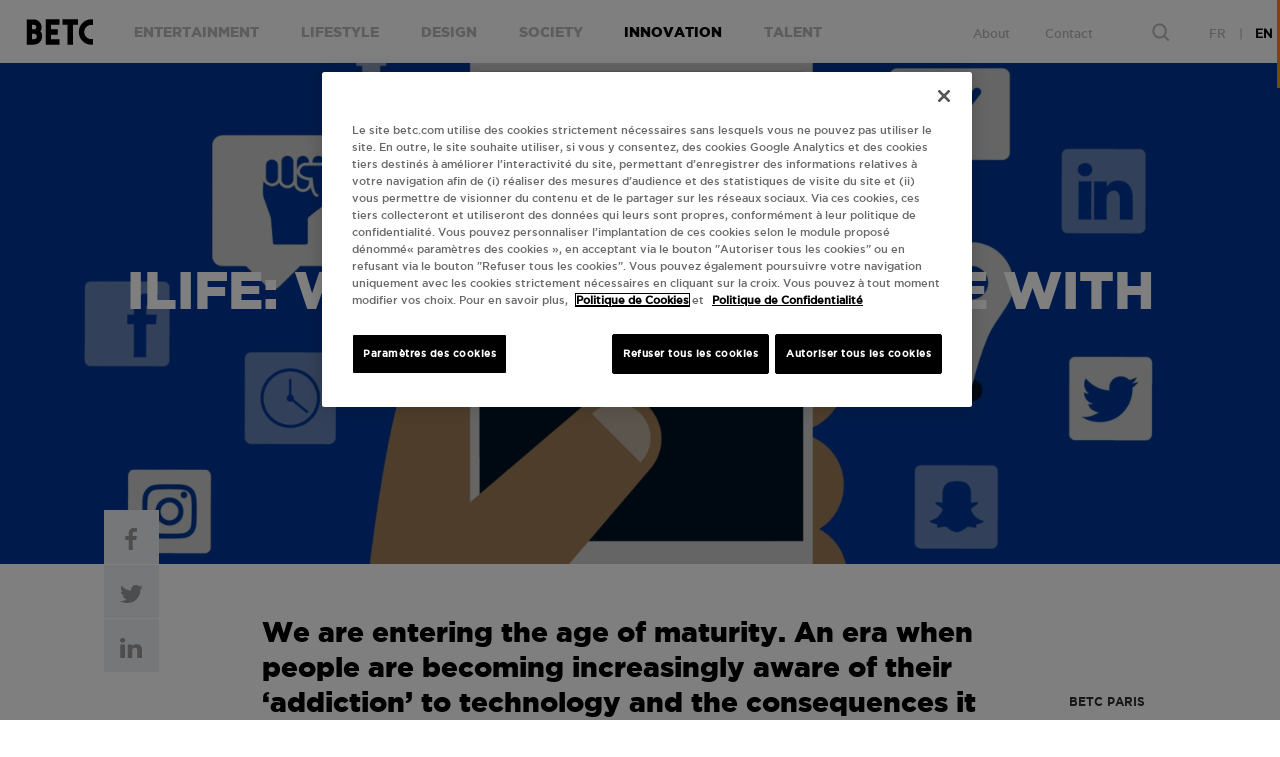

--- FILE ---
content_type: text/html; charset=UTF-8
request_url: https://betc.com/en/innovation/ilife-welcome-to-your-life-with-algorithms
body_size: 47052
content:
<!DOCTYPE html>

<!--[if lt IE 7 ]> <html class="lang-en ie6" lang="en"> <![endif]-->
<!--[if IE 7 ]>    <html class="lang-en ie7" lang="en"> <![endif]-->
<!--[if IE 8 ]>    <html class="lang-en ie8" lang="en"><![endif]-->
<!--[if IE 9 ]>    <html class="lang-en ie9" lang="en"><![endif]-->
<!--[if (gt IE 9)|!(IE)]><!--> <html class="lang-en" lang="en"> <!--<![endif]-->
    <head>
        <base href="https://betc.com/" />
        <meta http-equiv="X-UA-Compatible" content="IE=edge" >
        <meta http-equiv="Content-Type" content="text/html; charset=UTF-8" />

        <!-- Début de la mention OneTrust de consentement aux cookies du domaine : betc.com -->
        <script type="text/javascript" src="https://cdn.cookielaw.org/consent/55c01de6-5127-4233-8277-fb8c0475c7b3/OtAutoBlock.js" ></script>
        <script src="https://cdn.cookielaw.org/scripttemplates/otSDKStub.js"  type="text/javascript" charset="UTF-8" data-domain-script="55c01de6-5127-4233-8277-fb8c0475c7b3" ></script>
        <script type="text/javascript">
        function OptanonWrapper() { }
        </script>
        <!-- Fin de la mention OneTrust de consentement aux cookies du domaine : betc.com -->


        <link href="/minify/?f=./skins/desktop/css/style.css" media="all" rel="stylesheet" type="text/css" ><script type="text/javascript" src="/minify/?f=js/libs/vendor/jquery.min.js,js/libs/perso/env.js,js/libs/vendor/tweenMax.min.js,js/libs/vendor/canvas.js,js/libs/vendor/native.history.js,js/libs/vendor/jquery.preload.min.js,js/libs/vendor/jquery.mousewheel.min.js,js/libs/vendor/jquery.lazyscript.js,js/libs/vendor/jquery.ba-throttle-debounce.min.js,js/libs/vendor/fastclick.js,js/libs/vendor/masonry.min.js,js/libs/vendor/js.cookie.js,js/libs/perso/resizeElement.js,js/libs/perso/route.js,js/libs/perso/scroller.js,js/libs/perso/canvasIndex.js,js/libs/perso/share.js,js/widget/loader.js,js/widget/header.js,js/widget/footer.js,js/widget/linkjs.js,js/widget/talents-form.js,js/widget/talents-form-light.js,js/tools.js,js/section/index.js,js/section/category.js,js/section/talents.js,js/section/misc.js,js/section/contact.js,js/section/about.js,js/section/article.js,js/section/search.js,js/app.js"></script>
        
        <title>iLife: welcome to your life with algorithms</title>
        <meta name="description" content="We are entering the age of maturity. An era when people are becoming increasingly aware of their ‘addiction’ to technology and the consequences it has in their lives." />
        <meta property="og:title" content="iLife: welcome to your life with algorithms" />
        <meta property="og:description" content="We are entering the age of maturity. An era when people are becoming increasingly aware of their ‘addiction’ to technology and the consequences it has in their lives." />
        <meta property="og:image" content="https://images.prismic.io/le-repository-general/08d91c6bbcaac23d0d41630f4a419408be107b90_havas_ilife_cover.png?auto=compress,format"/>
        <meta property="og:type" content="website" />

					<link rel="alternate" hreflang="en" href="https://betc.com/en/innovation/ilife-welcome-to-your-life-with-algorithms"/>
					<link rel="alternate" hreflang="fr" href="https://betc.com/fr/innovation/ilife-bienvenue-dans-la-vie-sous-algorithmes"/>
				    
        <link rel="icon" type="image/png" href="Favicon_betc.png" />

        <meta name="apple-mobile-web-app-capable" content="yes" />
        <meta name="viewport" content="width=device-width" />
        
        <script type="text/javascript">
            var superColor = '#000';
        </script>

        
                
    </head>
    <body data-lang="en" data-token="" data-url="https://betc.com/">
       
        <div id="root-content">
            <header class="no-transition" data-supercolor="#5b81c2">
    
        
            <ul class="menu-desktop ">
                                
                <li class="entertainment">
                	<a href="en/entertainment" data-text="entertainment">
                		Entertainment                	</a>
                </li>
                <li class="lifestyle"><a href="en/lifestyle"  data-text="lifestyle">
                	Lifestyle                </a>
                </li>
                <li class="design"><a href="en/design" data-text="design">Design</a></li>
                <li class="society"><a href="en/society" data-text="society" >Society</a></li>
                <li class="innovation"><a href="en/innovation" data-text="innovation">Innovation</a></li>
                <li class="talents"><a href="en/talents" data-text="talents">Talent</a></li>
               
                            </ul>    
        
            <div class="menu-mobile v-align">
                <ul>                
                <li class="entertainment">
                	<a href="en/entertainment" data-text="entertainment">
                		Entertainment                	</a>
                </li>
                <li class="lifestyle"><a href="en/lifestyle"  data-text="lifestyle">
                	Lifestyle                </a>
                </li>
                <li class="design"><a href="en/design" data-text="design">Design</a></li>
                <li class="society"><a href="en/society" data-text="society" >Society</a></li>
                <li class="innovation"><a href="en/innovation" data-text="innovation">Innovation</a></li>
                <li class="talents"><a href="en/talents" data-text="talents">Talent</a></li>
               
                                </ul>
                <div class="menu-mobile-bottom">
                    <span class="about"><a href="en/about">About</a></span>
                    <span class="separator"></span>
                    <span class="contact"><a href="en/contact">Contact</a></span>
                </div>
                            </div>    
        
    <ul class="menu-language-mobile">
        <li class="language "><a href="fr/" data-lang="fr" class="language-item no-history">FR</a></li>
        <li class="separator">|</li>
        <li class="language selected"><a href="en/" data-lang="en" class="language-item no-history">EN</a></li>
    </ul>
    
    <a class="logo" href="en/">
        <svg viewBox="30 18 74 28" version="1.1" xmlns="http://www.w3.org/2000/svg" xmlns:xlink="http://www.w3.org/1999/xlink"><path d="M70.3836204,24.1833079 L75.9411383,24.1833079 L75.9628364,32.0412562 L75.9411383,45.8102656 L81.8480499,45.8102656 C81.8480499,45.8102656 81.8687931,36.631707 81.8687931,32.0412562 C81.8687931,29.4227211 81.8480499,24.1833079 81.8480499,24.1833079 L87.4050582,24.1833079 L87.4050582,18.184387 L70.3836204,18.184387 L70.3836204,24.1833079 Z M51.7614928,45.8102656 L67.0625962,45.8102656 L67.0625962,39.8116897 L57.6452571,39.8116897 L57.6452571,34.9971317 L65.1174719,34.9971317 C65.1174719,34.9971317 65.117472,32.8690079 65.117472,31.8067686 C65.117472,30.8692526 65.1174719,28.9978658 65.1174719,28.9978658 L57.6452571,28.9978658 L57.6452571,24.1833079 L67.0625962,24.1833079 L67.0625962,18.184387 L51.7614928,18.184387 L51.7614928,45.8102656 Z M103.899603,24.4841423 L103.899603,18.2675305 C103.270966,18.1766247 102.629929,18.1278081 101.977513,18.1278081 C94.4335289,18.1278081 88.3392903,24.3383819 88.3392903,31.9999994 C88.3392903,39.6607544 94.4335289,45.8721919 101.977513,45.8721919 C102.629929,45.8721919 103.270966,45.8223404 103.899603,45.7324695 L103.899603,39.5155127 C103.285234,39.6757622 102.64063,39.7627006 101.977513,39.7627006 C97.7552325,39.7627006 94.3535844,36.2868897 94.3535844,31.9999994 C94.3535844,27.7122467 97.7552325,24.2367819 101.977513,24.2367819 C102.64063,24.2367819 103.285234,24.3232028 103.899603,24.4841423 Z M39.2756862,39.8358392 L39.2756862,39.8385992 L36.5926412,39.8385992 L36.5926412,33.988543 L39.2756862,33.988543 C40.8101652,34.0546093 42.0331283,35.3378129 42.0331283,36.9123636 C42.0331283,38.4858793 40.8101652,39.769083 39.2756862,39.8358392 L39.2756862,39.8358392 Z M36.5967177,24.2102174 L39.0300745,24.2102174 C40.3418722,24.2240172 41.4010942,25.3081595 41.4010942,26.6427672 C41.4010942,27.9782373 40.3418722,29.0618622 39.0300745,29.0753169 L36.5967177,29.0760069 L36.5967177,24.2102174 Z M38.5925255,18.2366652 L30.6988084,18.2366652 L30.6988084,45.8095756 L38.0822781,45.8095756 L38.7262021,45.803894 C43.7651497,45.803894 47.8506957,41.6623361 47.8506957,36.5547303 C47.8506957,34.3881385 47.1164082,32.6182272 45.8847825,31.2983693 C46.7517274,30.1875261 47.2538217,28.7609226 47.2538217,27.0156317 C47.2538217,22.1669701 43.3763494,18.2366652 38.5925255,18.2366652 Z" stroke="none" fill="#000000" fill-rule="evenodd"></path></svg>
    	<span class="hidden">BETC</span>
    </a>
    
        
    	<div class="menu-navigation-right">
	        <ul class="navigation-right">
	            <li class="about"><a href="en/about">About</a></li>
	            <li class="contact"><a href="en/contact">Contact</a></li>
	
	            <li class="search">
	                <svg viewBox="188 0 20 20" version="1.1" xmlns="http://www.w3.org/2000/svg" xmlns:xlink="http://www.w3.org/1999/xlink"><path d="M196.392617,14.2311279 C194.831917,14.2311279 193.364661,13.6234601 192.261351,12.5201497 C191.157494,11.4162928 190.550373,9.94958395 190.550373,8.38888332 C190.550373,6.8281827 191.157494,5.36092739 192.261351,4.25761697 C193.400181,3.1187864 194.896399,2.54937111 196.392617,2.54937111 C197.888835,2.54937111 199.385053,3.1187864 200.523884,4.25761697 C201.62774,5.36092739 202.234862,6.8281827 202.234862,8.38888332 C202.234862,9.94958395 201.62774,11.4162928 200.523884,12.5201497 C199.420573,13.6234601 197.952771,14.2311279 196.392617,14.2311279 L196.392617,14.2311279 Z M207.364517,17.8153839 L202.784058,13.2343779 C203.840919,11.8458133 204.420717,10.1637978 204.420717,8.38888332 C204.420717,6.24455936 203.58572,4.22810792 202.069283,2.71167086 C198.939139,-0.418473805 193.845549,-0.417927341 190.715951,2.71167086 C189.199514,4.22810792 188.364517,6.24455936 188.364517,8.38888332 C188.364517,10.5332073 189.199514,12.5491123 190.715951,14.0655493 C192.231842,15.5819864 194.248293,16.4169831 196.392617,16.4169831 C198.167532,16.4169831 199.849547,15.837185 201.238112,14.7797775 L205.819118,19.3607836 L207.364517,17.8153839 Z" id="Fill-1" stroke="none" fill="#BABCBE" fill-rule="evenodd"></path></svg>
	            </li>
	
	            <li class="burger">
	
	                <span></span><span></span><span></span>    
	                <span></span><span></span><span></span>  
	                <div class="burger-click"></div>  
	            </li>
	            <li class="language "><a href="fr/" data-lang="fr" class="language-item no-history">FR</a></li>
	            <li class="separator">|</li>
	            <li class="language selected"><a href="en/" data-lang="en" class="language-item no-history">EN</a></li>
	        </ul>
    	</div>
        
    	<div class="menu-navigation-top">
	        <ul class="navigation-top">
	            <li class="about"><a href="en/about">About</a></li>
	            <li class="contact"><a href="en/contact">Contact</a></li>
	
	            <li class="search">
	                <svg viewBox="188 0 20 20" version="1.1" xmlns="http://www.w3.org/2000/svg" xmlns:xlink="http://www.w3.org/1999/xlink"><path d="M196.392617,14.2311279 C194.831917,14.2311279 193.364661,13.6234601 192.261351,12.5201497 C191.157494,11.4162928 190.550373,9.94958395 190.550373,8.38888332 C190.550373,6.8281827 191.157494,5.36092739 192.261351,4.25761697 C193.400181,3.1187864 194.896399,2.54937111 196.392617,2.54937111 C197.888835,2.54937111 199.385053,3.1187864 200.523884,4.25761697 C201.62774,5.36092739 202.234862,6.8281827 202.234862,8.38888332 C202.234862,9.94958395 201.62774,11.4162928 200.523884,12.5201497 C199.420573,13.6234601 197.952771,14.2311279 196.392617,14.2311279 L196.392617,14.2311279 Z M207.364517,17.8153839 L202.784058,13.2343779 C203.840919,11.8458133 204.420717,10.1637978 204.420717,8.38888332 C204.420717,6.24455936 203.58572,4.22810792 202.069283,2.71167086 C198.939139,-0.418473805 193.845549,-0.417927341 190.715951,2.71167086 C189.199514,4.22810792 188.364517,6.24455936 188.364517,8.38888332 C188.364517,10.5332073 189.199514,12.5491123 190.715951,14.0655493 C192.231842,15.5819864 194.248293,16.4169831 196.392617,16.4169831 C198.167532,16.4169831 199.849547,15.837185 201.238112,14.7797775 L205.819118,19.3607836 L207.364517,17.8153839 Z" id="Fill-1" stroke="none" fill="#BABCBE" fill-rule="evenodd"></path></svg>
	            </li>
	
	            <li class="burger">
	
	                <span></span><span></span><span></span>    
	                <span></span><span></span><span></span>  
	                <div class="burger-click"></div>  
	            </li>
	            <li class="language "><a href="fr/" data-lang="fr" class="language-item no-history">FR</a></li>
	            <li class="separator">|</li>
	            <li class="language selected"><a href="en/" data-lang="en" class="language-item no-history">EN</a></li>
	        </ul>
    	</div>
        <div class="loader-line"></div>
</header>            <div class="widget-search">
	
	<div class="close">
		<div class="close-button">
			<span class="first"></span>
			<span class="second"></span>
		</div>
	</div>
	
	<div class="bar">
		<span class="hidden-field"></span>
		<span class="line"></span>
		<form action="en/search/" method="get">
			<input type="text" class="search-input clear" autocomplete="off" id="searchbox" data-value="search" value="search" />
			<input type="submit" class="search-submit" value="all results" />
		</form>
		
	</div>
	
	<div class="results" data-noresult="No result">
		<div class="column articles"></div>
		<div class="column news"></div>
		<div class="backtotop">
			TOP
		</div>
	</div>
	
</div>            <div id="section-scroller"> 
                <section data-id="article" data-category="innovation" class="article-template" data-title="iLife: welcome to your life with algorithms" data-alternate-en="en/innovation/ilife-welcome-to-your-life-with-algorithms" data-alternate-fr="fr/innovation/ilife-bienvenue-dans-la-vie-sous-algorithmes" >

    <div class="article-header resize-height" data-resizeheightdesktop="564" data-resizeheightmobile="744">
                    <img src="empty.png"
                 alt="iLife: welcome to your life with algorithms"
                 data-src="img/?w=1600&h=626&src=https%3A%2F%2Fimages.prismic.io%2Fle-repository-general%2Ff58962fa7c621ba5d4cd9e4ed40ec75b9d28dad5_havas_ilife_cover.png%3Fauto%3Dcompress%2Cformat&save-as=jpg&crop-to-fit"
                 data-src-mobile="img/?w=768&h=755&src=https%3A%2F%2Fimages.prismic.io%2Fle-repository-general%2F857ebce2a53259985292c9892c248b3aeeb1282b_havas_ilife_cover.png%3Fauto%3Dcompress%2Cformat&save-as=jpg&crop-to-fit"
           	/>
                <div class="overlay"></div>

        <div class="v-align">

        	<div class="text-container">

		        <div class="title-top">Innovation</div>
		        <h1 class="description">iLife: welcome to your life with algorithms</h1>
		        <div class="title-bottom"></div>

    		</div>

        </div>

        <div class="mask"></div>
    </div>

    <div class="article-content">
        <div class="article-share resize-height" data-resizeheightdesktop="183" data-resizeheightmobile="88">
            <div class="facebook">
                <svg viewBox="23 79 14 25" version="1.1" xmlns="http://www.w3.org/2000/svg" xmlns:xlink="http://www.w3.org/1999/xlink">
                    <path d="M35.3288803,92.5969183 L35.9054629,88.15229 L31.4777844,88.15229 L31.4777844,85.3149312 C31.4777844,84.0281231 31.838951,83.1511084 33.6949524,83.1511084 L36.0607241,83.1499267 L36.0607241,79.1751193 C35.6522421,79.1212365 34.2479961,79 32.611215,79 C29.197133,79 26.8613198,81.0714184 26.8613198,84.8751241 L26.8613198,88.15229 L23,88.15229 L23,92.5969183 L26.8613198,92.5969183 L26.8613198,104 L31.4777844,104 L31.4777844,92.5969183 L35.3288803,92.5969183 Z" stroke="none" fill="#9B9B9B" fill-rule="evenodd"></path>
                </svg>
            </div>
            <div class="twitter" data-text="iLife: welcome to your life with algorithms #BETC">
                <svg viewBox="18 144 25 20" version="1.1" xmlns="http://www.w3.org/2000/svg" xmlns:xlink="http://www.w3.org/1999/xlink">
                    <path d="M42.7602687,146.367211 C41.8494552,146.768855 40.8696133,147.040473 39.8427183,147.162277 C40.8913301,146.537325 41.6979546,145.548246 42.0764476,144.369009 C41.0960887,144.947707 40.0092139,145.36811 38.851501,145.594758 C37.9241414,144.612874 36.6035523,144 35.1428382,144 C32.3372328,144 30.0626552,146.261082 30.0626552,149.04921 C30.0626552,149.445458 30.1073815,149.830143 30.1939902,150.199409 C25.9716214,149.989721 22.2293492,147.979442 19.7233842,144.923551 C19.2869797,145.670307 19.0362022,146.537325 19.0362022,147.462675 C19.0362022,149.213928 19.9327963,150.760632 21.2950092,151.664911 C20.4630485,151.639985 19.679692,151.411024 18.9945783,151.033021 L18.9945783,151.096749 C18.9945783,153.543107 20.7458841,155.584222 23.069066,156.048053 C22.6430028,156.162919 22.192896,156.226134 21.7308967,156.226134 C21.4041104,156.226134 21.0848215,156.193499 20.7745813,156.134395 C21.4211736,158.140306 23.296834,159.599897 25.5194463,159.641526 C23.7821013,160.995246 21.5923227,161.803161 19.2107123,161.803161 C18.8011953,161.803161 18.397366,161.778749 18,161.732494 C20.2474316,163.163305 22.9178239,164 25.7880626,164 C35.1312041,164 40.2403428,156.307593 40.2403428,149.634331 C40.2403428,149.416163 40.2349136,149.19851 40.2266406,148.980342 C41.2173409,148.269305 42.0774818,147.380188 42.7602687,146.367211" stroke="none" fill="#9B9B9B" fill-rule="evenodd"></path>
                </svg>
            </div>
            <div class="linkedin" data-title="iLife: welcome to your life with algorithms" data-description="We are entering the age of maturity. An era when people are becoming increasingly aware of their ‘addiction’ to technology and the consequences it has in their lives.">
                <svg viewBox="19 205 24 22" version="1.1" xmlns="http://www.w3.org/2000/svg" xmlns:xlink="http://www.w3.org/1999/xlink">
                    <path d="M19.2932176,227 L24.2276776,227 L24.2276776,212.155743 L19.2932176,212.155743 L19.2932176,227 Z M21.7933318,205 C20.1045901,205 19,206.107559 19,207.564284 C19,208.989039 20.0726193,210.130395 21.7277917,210.130395 L21.760676,210.130395 C23.4820735,210.130395 24.5526376,208.989267 24.5526376,207.564284 C24.5202101,206.107559 23.4820735,205 21.7933318,205 L21.7933318,205 Z M42.0230646,218.488239 L42.0230646,227 L37.0886047,227 L37.0886047,219.058232 C37.0886047,217.063256 36.3747431,215.701758 34.5887189,215.701758 C33.2251656,215.701758 32.4137931,216.619319 32.0566339,217.506965 C31.9264672,217.824161 31.8931263,218.265814 31.8931263,218.709979 L31.8931263,227 L26.9568395,227 C26.9568395,227 27.023293,213.549212 26.9568395,212.155743 L31.8926696,212.155743 L31.8926696,214.259877 C31.8826216,214.275634 31.8696049,214.292533 31.8602421,214.307833 L31.8926696,214.307833 L31.8926696,214.259877 C32.5482987,213.249829 33.7195707,211.807034 36.3409454,211.807034 C39.5884905,211.806805 42.0230646,213.928522 42.0230646,218.488239 L42.0230646,218.488239 Z" stroke="none" fill="#9B9B9B" fill-rule="evenodd"></path>
                </svg>
            </div>
        </div>

        <h2 class="article-title">We are entering the age of maturity. An era when people are becoming increasingly aware of their ‘addiction’ to technology and the consequences it has in their lives.</h2>
        		<!-- PARAGRAPHE -->
		<div class="article-description">
            <p>In February 2017, we fielded a study to survey 12,169 men and women aged 18+ in 32 markets: Argentina, Australia, Belgium, Brazil, Cambodia, Canada, China, Czech Republic, Denmark, Ecuador, &nbsp;France, Germany, India, Indonesia, Ireland, Italy, Japan, Malaysia, Mexico, Myanmar, Netherlands, Philippines, Poland, Portugal, Russia, Saudi Arabia, Singapore, South Africa, Spain, the United Arab Emirates, the United Kingdom, and the United States. </p><p><strong>Who Are Prosumers&nbsp;?</strong></p><p>Prosumers are today&rsquo;s leading influencers and market drivers - they&rsquo;ve been the focus of Havas and BETC studies for more almost 15 years. Beyond their own economic impact, Prosumers are important because they influence the brand choices and consumption behaviors of others. What Prosumers are doing today, mainstream consumers will likely be doing 6 to 18 months from now. &nbsp;</p><p>**</p><p>27% of Prosumers globally agree that they are a &lsquo;slave&rsquo; to their smartphones, 49% check their phones when they wake up in the middle of the night and 73% always keep their smartphone within reach except for when they are charging. At the same time, 66% agree that modern technology is weakening human bonds. In other words, we are &lsquo;slaves&rsquo; with an opinion. As we get more &lsquo;mature&rsquo;, fascination with technology is not enough. Tech moguls are expected to take upon their responsibilities over fake news, the spread of divisions, and take into consideration our growing concerns over privacy.&nbsp; </p><p>&nbsp;</p><p><strong>I. UNITED OR DIVIDED WE STAND?</strong></p><p>There is no question that the majority of people today use social media on a daily basis and those few who do not, will soon be as Silicon Valley envisions a fully connected world within the next decade. The strength of social media on a collective level is unquestionable as we&rsquo;ve seen from the 2012 Arab Spring to the #blacklivesmatter and #metoo movements in 2017. In fact, 71% of Prosumers globally agree that social media empowers them to support causes they care about and 78% agree that social media allows ordinary people to come together, influence each other and be a driver of change. </p><p>However, what unites us today, also divides us: 42% of Prosumers agree that in the past social media brought people together, but today it divides them. What meant to open our horizons has enclosed us in small bubbles of our own making and by now, people are aware of it: 42% of Prosumers globally agree that social media confirms their own opinions rather than challenging them. This is troubling as more people use social media as their main source of news (52% of Prosumers agree). So with this rising realization we begin questioning: 41% of Prosumers globally agree that social media is reducing our ability to think critically. &nbsp;</p><p>Where do we go from here? We probably won&rsquo;t abandon the interwebs, but maybe we will move toward peer community platforms like Reddit, where we can find opposing opinions. We may move back to traditional media as the recent rise in NYT subscription indicated. Or are we inevitably heading toward a future taken out of Black Mirror, where our lives will matter in terms of the rating we receive? 21% of Prosumers globally, 39% of US Millennials and 41% of UK Millennials get depressed about their own lives when they look at other people&rsquo;s lives on social media. In addition, 29% of Prosumers globally, 40% of US Millennials and 23% of UK Millennials say they prefer the person they are on social media. </p><p>&nbsp;<strong>&nbsp;</strong></p><p><strong>II. DATA CREEP &amp; THE END OF PRIVACY</strong></p><p>When it comes to the positive side of data what people retain is the convenience and piece of mind its capabilities bring into our lives. It&rsquo;s telling that 80% of Prosumers would like to be able to geo-locate their kids at any time through their phones. Another 46% would like their refrigerators to automatically order products they run out of and have them delivered to their doors. In our busy lives, convenience is king. However, when private companies are involved people start questioning: only 33% of Prosumers would like companies to be able to predict what they will need to buy and send it directly to their homes. When it comes to privacy the recipe is simple: don&rsquo;t get too personal. While we&rsquo;d like to be the ones to control the movement of our kids, it&rsquo;s not the same when it comes to &lsquo;me&rsquo;: only 38% of Prosumers would like friends &amp; family to always be able to find out where they are at any moment through their phones. </p><p>Concerns rise over the popularity of connected-devices: 78% of Prosumers worry that Internet-connected devices will be used for unlawful surveillance and 78% worry that these devices will be hacked and cause harm to individuals/communities. This further enhances mistrust toward companies: 80% of Prosumers globally worry that they don&rsquo;t know what companies are doing with their data/information. </p><p>We can&rsquo;t help at wonder what comes next. People realize that in the future it will be futile to try and save our privacy: 68% of Prosumers globally agree that in the future non of us will be able to keep our private data secure. The sense that maintaining our privacy will become a luxury is also invigorated: 71% of Prosumers believe that maintaining our privacy/data will be expensive. </p><p>&nbsp;</p><p><strong>III. ARTIFICIAL INTELLIGENCE: OUR NEW LIFE PARTNER?</strong></p><p>What do people think the future hold for AI and humanity? Artificial Intelligence could be the hero of tomorrow: 56% of Millennials globally agree that AI will be good for society. Agreement levels rise in China (89% of Millennials) and India (76%). For the most part globally, the benefits of AI outweigh the threats: 48% Prosumers think AI will help society progress versus only 22% who think AI will take over and control society. However, there are still plenty of pertaining tensions and cultural differences:</p><p><strong>Tension #1 &ndash; Liberation may lead to laziness</strong></p><p>While 47% of Prosumers agree that in the future AI will liberate us from repetitive tasks and give us more time to enjoy life, this liberation may come at a price: 61% agree that when AI and robots are fully embedded in our lives, they worry that humans are going to become lazy and idle. Another 56% fear that humans will lose our ability to solve problems on our own. </p><p><strong>Tension #2 &ndash; Who is the biggest threat to humanity? Robots or Humans? </strong></p><p>While Elon Mask and Stephen Hawking have warned us over killer robots, this is not a scenario that resonates with people: only 22% fear that AI will take over and control human society. On the contrary, suspicions and lack of trust focus mostly on human intentions: 44% of Prosumers worry that when AI and robots are fully embedded in our lives, humans are going to use robots to wage war and ultimately destroy the planet and another 33% worry humans will use robots to take control and enslave much of humanity.&nbsp;</p><p><strong>Tension #3 &ndash; A job lost is a job gained. Except for when it&rsquo;s not</strong></p><p>People are conflicted on the issue of jobs: 39% of Prosumers think AI will take away jobs and leave millions of people unemployed but a 37% also believes that AI will create new jobs that we cannot even imagine today. The tension widens when we look by country: in innovation-oriented China, 59% think AI will create new jobs versus only 20% who think it will destroy jobs. However, in France more people agree AI will take jobs away (41% Prosumers) versus 34% who see AI as a job creator. &nbsp;</p><p><strong>Tension #4 &ndash; AI is good but humans are still wanted</strong></p><p>People are not yet comfortable with the idea of machines performing traditional professions. People see number-based professions like financial advisors, scientists and teachers as more plausible to be conducted by machines. However, emotion or justice based professions like journalists, lawyers, judges or even doctors are not professions that can be automated yet. However, China is once again leading the way to innovation: 63% of Chinese would be ok with a robot as a financial advisor, 47% as a doctor and 32% as a lawyer. But in the UK only 18% of Prosumers would be ok with a robotic financial advisor, 10% with a robotic doctor and 8% with a robotic lawyer. </p><p>&nbsp;</p><p>What about robots as real life partners? 41% of Millennials agree that robots will someday be so lifelike that we won&rsquo;t be able to distinguish them from humans. For now, scenarios of robot/human love do not seem likely since only 12% of Millennials believe they can be in a romantic relationship with a robot. However, it could be in the future: 24% of Millennials globally think that in the future it will be normal for human and robots to develop deep friendships and even romantic relationships. It&rsquo;s telling that in China the number rises to 54% and in France drops at 17%. However, the day the perfect robot enters our lives, people have a few concerns: 33% of Prosumers globally worry that humans are going to lose our ability to accept imperfections in people and 26% worry we are going to lose our ability to accept contradictory opinions. </p>        </div>
		
        

		<!-- CLIENT + ORGANISATIONS -->
		
        <div class="article-customer">
            <div class="customer-content">

            	
                <div class="customer-date"></div>
                <h3 class="customer-name">BETC PARIS</h3>            </div>
        </div>



    </div>

		<div class="article-see-too resize-height" data-resizeheightdesktop="139" data-resizeheightmobile="180">See also</div>
    <div class="folder-wrapper resize-height grid-template grid-3 " data-resizeheightdesktop="441" data-resizeheightmobile="1512">
        
            <div data-wio-id="Z7S4zhAAACEALrYv" data-format="normal" class='bloc-anim follow-link' data-url="en/innovation/football-lover-fm-en">
        
                    <h4 class="hidden">Football Lover FM</h4>
                            <div class="img-wrapper">
                                    <img src="empty.png" alt="Football Lover FM" data-src-mobile="img/?w=770&h=515&src=https%3A%2F%2Fimages.prismic.io%2Fle-repository-general%2FZ7S14Z7c43Q3f7pO_KVSOFOOT.jpeg%3Fauto%3Dformat%2Ccompress%26rect%3D750%2C0%2C1924%2C1924%26w%3D768%26h%3D768&save-as=jpg&crop-to-fit" data-src="img/?w=481&h=441&src=https%3A%2F%2Fimages.prismic.io%2Fle-repository-general%2FZ7S14Z7c43Q3f7pO_KVSOFOOT.jpeg%3Fauto%3Dformat%2Ccompress%26rect%3D750%2C0%2C1924%2C1924%26w%3D768%26h%3D768&save-as=jpg&crop-to-fit"/>
                            </div>
                
        

                <div class="overlay"></div>
        <div class="title-top title-desktop"><span>Innovation</span></div>
        <div class="description">
            <div class="title-top title-mobile">Innovation</div>
            <a href="en/innovation/football-lover-fm-en">Football Lover FM</a>
        </div>
        <div class="title-bottom"></div>
        
        
        <div class="mask"></div>
    </div>

    <div data-wio-id="YVxX5RAAACAA10LD" data-format="normal" class='bloc-anim follow-link' data-url="en/innovation/keep-on-fallin1">
        
                    <h4 class="hidden">KEEP ON FALLIN’</h4>
                            <div class="img-wrapper">
                                    <img src="empty.png" alt="KEEP ON FALLIN’" data-src-mobile="img/?w=770&h=515&src=https%3A%2F%2Fimages.prismic.io%2Fle-repository-general%2F944c472b-25ad-4457-9472-57152aba39aa_KV_BOUYGUES_FALLIN_2.jpg%3Fauto%3Dcompress%2Cformat%26rect%3D420%2C0%2C1080%2C1080%26w%3D768%26h%3D768&save-as=jpg&crop-to-fit" data-src="img/?w=481&h=441&src=https%3A%2F%2Fimages.prismic.io%2Fle-repository-general%2F944c472b-25ad-4457-9472-57152aba39aa_KV_BOUYGUES_FALLIN_2.jpg%3Fauto%3Dcompress%2Cformat%26rect%3D420%2C0%2C1080%2C1080%26w%3D768%26h%3D768&save-as=jpg&crop-to-fit"/>
                            </div>
                
        

                <div class="overlay"></div>
        <div class="title-top title-desktop"><span>Innovation</span></div>
        <div class="description">
            <div class="title-top title-mobile">Innovation</div>
            <a href="en/innovation/keep-on-fallin1">KEEP ON FALLIN’</a>
        </div>
        <div class="title-bottom">Bouygues Telecom</div>
        
        
        <div class="mask"></div>
    </div>

    <div data-wio-id="ZkMmtBAAAKS-KGj8" data-format="normal" class='bloc-anim follow-link' data-url="en/innovation/on-the-road-and-beyond-en">
        
                    <h4 class="hidden">On the road and beyond</h4>
                            <div class="img-wrapper">
                                    <img src="empty.png" alt="On the road and beyond" data-src-mobile="img/?w=770&h=515&src=https%3A%2F%2Fimages.prismic.io%2Fle-repository-general%2FZkMlBEFLKBtrW2Fe_Michelin_RP_3.jpg%3Fauto%3Dformat%252Ccompress%26rect%3D753%252C0%252C1928%252C1928%26w%3D768%26h%3D768&save-as=jpg&crop-to-fit" data-src="img/?w=481&h=441&src=https%3A%2F%2Fimages.prismic.io%2Fle-repository-general%2FZkMlBEFLKBtrW2Fe_Michelin_RP_3.jpg%3Fauto%3Dformat%252Ccompress%26rect%3D753%252C0%252C1928%252C1928%26w%3D768%26h%3D768&save-as=jpg&crop-to-fit"/>
                            </div>
                
        

                <div class="overlay"></div>
        <div class="title-top title-desktop"><span>Innovation</span></div>
        <div class="description">
            <div class="title-top title-mobile">Innovation</div>
            <a href="en/innovation/on-the-road-and-beyond-en">On the road and beyond</a>
        </div>
        <div class="title-bottom">Michelin</div>
        
        
        <div class="mask"></div>
    </div>

		
    	<span class="clear"></span>
    </div>
	
    <footer class="resize-height" data-resizeheightdesktop="475" data-resizeheighttabletportrait="575"  data-resizeheighttabletlandscape="475" data-resizeheightmobile="1400">
    <div class="bloc left">
        <div class="columns logo">
            <div class="logo-betc"> 
                <svg width="187px" height="70px" viewBox="0 0 187 70" version="1.1" xmlns="http://www.w3.org/2000/svg" xmlns:xlink="http://www.w3.org/1999/xlink"><path d="M101.379499,15.2062178 L115.576829,15.2062178 L115.632259,34.9386389 L115.576829,69.5145718 L130.666726,69.5145718 C130.666726,69.5145718 130.719717,46.465911 130.719717,34.9386389 C130.719717,28.3631264 130.666726,15.2062178 130.666726,15.2062178 L144.862755,15.2062178 L144.862755,0.142077751 L101.379499,0.142077751 L101.379499,15.2062178 Z M53.8070933,69.5145718 L92.8955536,69.5145718 L92.8955536,54.4512981 L68.8378581,54.4512981 L68.8378581,42.3612611 L87.9265057,42.3612611 C87.9265057,42.3612611 87.9265061,37.0172408 87.9265061,34.3498073 C87.9265061,31.995572 87.9265057,27.2962547 87.9265057,27.2962547 L68.8378581,27.2962547 L68.8378581,15.2062178 L92.8955536,15.2062178 L92.8955536,0.142077751 L53.8070933,0.142077751 L53.8070933,69.5145718 Z M187,15.9616556 L187,0.350862739 C185.394073,0.122585377 183.75647,0 182.089795,0 C162.817806,0 147.24936,15.5956307 147.24936,34.8350373 C147.24936,54.0722782 162.817806,69.6700776 182.089795,69.6700776 C183.75647,69.6700776 185.394073,69.5448933 187,69.3192149 L187,53.7075557 C185.430522,54.1099649 183.783807,54.3282795 182.089795,54.3282795 C171.303487,54.3282795 162.613578,45.6000259 162.613578,34.8350373 C162.613578,24.0678829 171.303487,15.3404986 182.089795,15.3404986 C183.783807,15.3404986 185.430522,15.5575137 187,15.9616556 Z M21.9106386,54.511941 L21.9106386,54.5188716 L15.0564858,54.5188716 L15.0564858,39.828552 L21.9106386,39.828552 C25.8306447,39.9944537 28.9548471,43.2167598 28.9548471,47.1706797 C28.9548471,51.1220005 25.8306447,54.3443066 21.9106386,54.511941 L21.9106386,54.511941 Z M15.0668998,15.2737914 L21.2831947,15.2737914 C24.6343356,15.3084445 27.340242,18.0308795 27.340242,21.3822684 C27.340242,24.7358231 24.6343356,27.4569585 21.2831947,27.4907453 L15.0668998,27.492478 L15.0668998,15.2737914 Z M20.1654245,0.273355618 L0,0.273355618 L0,69.5128392 L18.8619378,69.5128392 L20.5069171,69.4985718 C33.3794987,69.4985718 43.8165042,59.0985332 43.8165042,46.2726116 C43.8165042,40.8319928 41.940681,36.3874949 38.7943489,33.0731447 C41.0090612,30.2836602 42.2917198,26.7012566 42.2917198,22.3185839 C42.2917198,10.1429079 32.3862627,0.273355618 20.1654245,0.273355618 Z" id="Mask" fill="#FFFFFF"></path></svg>
            </div>

            <ul class="mb-big legals-links">
                <li><a href="en/legals">Legals</a></li>
                <li><a href="en/cookie-policy">Cookie policy</a></li>
                <li><a href="en/tcu">TCU</a></li>
                <li><a href="en/privacy-policy">Privacy policy</a></li>
                <li><button id="ot-sdk-btn" class="ot-sdk-show-settings">Cookie preferences</button></li>
            </ul>

        </div>
        <div class="columns col-left">
            <ul class="mb-big">
                <li><a href="#" target="_blank">Betc <br/>Paris</a></li>
                <li><a href="http://www.betc.co.uk/" target="_blank">Betc <br/>London</a></li>
                <li><a href="https://www.betc.com.br/" target="_blank">Betc <br/>Sao Paulo</a></li>
                <li class="hide-mb">&nbsp;</li>
                <li>&nbsp;</li>
                <li>&nbsp;</li>
                <li>&nbsp;</li>
				<li class="light small"><a href="http://magasinsgeneraux.com/fr/" target="_blank">MAGASINS <br/>GÉNÉRAUX<span><svg viewBox="133 196 8 12" version="1.1" xmlns="http://www.w3.org/2000/svg" xmlns:xlink="http://www.w3.org/1999/xlink"><defs></defs><polygon id="Triangle-1" stroke="none" fill="#FFFFFF" fill-rule="evenodd" points="133.968114 196.634772 140.322705 202 133.968114 207.365228"></polygon></svg></span></a></li>
                
            </ul>
            <a href="en/legals" class="legals">&copy; 2024, BETC. All rights Reserved.</a>
        </div>
        <div class="columns">
            <ul>
                <li><a href="https://betcetoilerouge.com/en/" target="_blank" rel="noopener">BETC ETOILE ROUGE</a></li>
                <li><a href="https://betcfullsix.com/" target="_blank" rel="noopener">BETC FULLSIX</a></li>
                <!--<li><a href="" target="_blank" rel="noopener"></a></li>-->
                <!--<li><a href="https://lestudiodigital.betc.com/" target="_blank" rel="noopener">Le Studio Digital</a></li>-->
                <!--<li><a href="https://betcdesign.fr/" target="_blank" rel="noopener">Betc Design</a></li>-->
                <li><a href="https://www.proseonpixels.com/" target="_blank" rel="noopener">Prose On Pixels</a></li>   
                <li><a href="https://betccorporate.com/fr/" target="_blank" rel="noopener">BETC Corporate</a></li>
                <li><a href="https://betcplaces.com/en/" target="_blank" rel="noopener">BETC PLACES</a></li>
                <li><a href="https://rosaparis.com/" target="_blank" rel="noopener">ROSA PARIS</a></li>
            </ul>                    
        </div> 

        

    </div>
    <div class="bloc right">
        <div class="fb-page-container">
           <div class="fb-page" data-href="https://facebook.com/BETCParis/"  data-small-header="false" data-adapt-container-width="true" data-hide-cover="false" data-show-facepile="true"><blockquote cite="https://facebook.com/BETCParis/" class="fb-xfbml-parse-ignore"><a href="https://facebook.com/BETCParis/">BETC</a></blockquote></div>
        </div>
        <div class="other-social">
            <span>follow us on</span>
           		<a href="https://facebook.com/BETCParis/" target="_blank" rel="noopener">				
					<svg width="33px" height="28px" viewBox="0 0 33 63" version="1.1" xmlns="http://www.w3.org/2000/svg" xmlns:xlink="http://www.w3.org/1999/xlink">						
						<defs>
							<polygon points="0 0 32.4261873 0 32.4261873 61.683307 0 61.683307"></polygon>
						</defs>
						<g stroke="none" stroke-width="1" fill="none" fill-rule="evenodd">
							<mask fill="white">
								<use xlink:href="#path-1"></use>
							</mask>
							<g></g>
							<path d="M26.8752553,36.9805 L28.1321372,27.3519806 L18.4803211,27.3519806 L18.4803211,21.2053329 C18.4803211,18.4176853 19.2676215,16.5177844 23.3134853,16.5177844 L28.4705882,16.5152246 L28.4705882,7.90449091 C27.5801457,7.78776297 24.5190553,7.5251251 20.9510658,7.5251251 C13.5087702,7.5251251 8.41697338,12.0124954 8.41697338,20.2525666 L8.41697338,27.3519806 L-0.000247814807,27.3519806 L-0.000247814807,36.9805 L8.41697338,36.9805 L8.41697338,61.683307 L18.4803211,61.683307 L18.4803211,36.9805 L26.8752553,36.9805 Z" fill="#FFFFFF" mask="url(#mask-2)"></path>
						</g>
					</svg>
					<span class="hidden">Facebook</span>
				</a>
				<a href="https://www.linkedin.com/company/betc" target="_blank" rel="noopener">                
					<svg width="28px" height="27px" viewBox="0 0 28 27" version="1.1" xmlns="http://www.w3.org/2000/svg" xmlns:xlink="http://www.w3.org/1999/xlink"><path d="M0.351049014,26 L6.25959426,26 L6.25959426,8.4992233 L0.351049014,8.4992233 L0.351049014,26 Z M3.34467604,0.0629805825 C1.32260296,0.0629805825 0,1.36884951 0,3.08611165 C0,4.76595146 1.28433817,6.11145146 3.26622361,6.11145146 L3.30570621,6.11145146 C5.36694142,6.11145146 6.64884397,4.76620388 6.64884397,3.08611165 C6.61000232,1.36884951 5.36694142,0.0629805825 3.34467604,0.0629805825 L3.34467604,0.0629805825 Z M27.568404,15.9649466 L27.568404,26 L21.6596024,26 L21.6596024,16.637034 C21.6596024,14.2849806 20.8049579,12.6797961 18.6661676,12.6797961 C17.0334724,12.6797961 16.0618544,13.7615728 15.634404,14.8080097 C15.4785247,15.1821068 15.4384011,15.702801 15.4384011,16.2264612 L15.4384011,26 L9.52761253,26 C9.52761253,26 9.60721868,10.1422087 9.52761253,8.4992233 L15.4378242,8.4992233 L15.4378242,10.9798883 C15.4258385,10.9984417 15.4102633,11.0184466 15.3989826,11.036432 L15.4378242,11.036432 L15.4378242,10.9798883 C16.2230537,9.78912621 17.625391,8.08808252 20.7642575,8.08808252 C24.6531012,8.08801942 27.568404,10.5893835 27.568404,15.9649466 L27.568404,15.9649466 Z" stroke="none" fill="#FFFFFF" fill-rule="evenodd"></path></svg>
					<span class="hidden">LinkedIn</span>
				</a>
				<a href="https://twitter.com/betcparis?lang=en" target="_blank" class="twitter">                
					<svg width="32px" height="26px" viewBox="303 2 32 26" version="1.1" xmlns="http://www.w3.org/2000/svg" xmlns:xlink="http://www.w3.org/1999/xlink">
						<defs><polyline points="0 0.0539731495 30.5915321 0.0539731495 30.5915321 24.7641509 0 24.7641509"></polyline></defs>
						<g stroke="none" stroke-width="1" fill="none" fill-rule="evenodd" transform="translate(303.918355, 2.583333)">
							<mask fill="white">
								<use xlink:href="#path-1"></use>
							</mask>
							<g></g>
							<path d="M30.5916918,2.97861938 C29.4663736,3.47485486 28.2557703,3.81044086 26.9870324,3.9609307 C28.2826016,3.18879717 29.2791933,1.96678157 29.7468248,0.50982402 C28.5355826,1.22480951 27.1927391,1.7442217 25.7623745,2.0242471 C24.6166135,0.81112119 22.985014,0.0539096517 21.1802886,0.0539096517 C17.7139383,0.0539096517 14.9036775,2.84749637 14.9036775,6.29225327 C14.9036775,6.78182148 14.9589372,7.25710269 15.065943,7.71333454 C9.84916881,7.45426343 5.22555829,4.97054608 2.1294162,1.19496553 C1.59023454,2.1175889 1.28039674,3.18879717 1.28039674,4.33207547 C1.28039674,6.49576379 2.38814674,8.40673077 4.07117291,9.52397496 C3.04327801,9.49317852 2.07543415,9.21029572 1.22897005,8.74326923 L1.22897005,8.82200653 C1.22897005,11.8445029 3.39272395,14.3663189 6.2630358,14.9393868 C5.73663096,15.0813044 5.18052001,15.1594067 4.60971573,15.1594067 C4.20596833,15.1594067 3.81148411,15.1190856 3.42817961,15.0460631 C4.22705007,17.5243832 6.54444519,19.3277213 9.2905025,19.3791546 C7.14399731,21.0516872 4.43850639,22.049873 1.49600552,22.049873 C0.990043579,22.049873 0.491108889,22.0197115 0.000159710208,21.9625635 C2.77688138,23.7303429 6.07617486,24.7640874 9.62238032,24.7640874 C21.1659147,24.7640874 27.478301,15.2600508 27.478301,7.01517598 C27.478301,6.74562772 27.4715932,6.47671444 27.4613717,6.20716618 C28.6853907,5.3286738 29.7481025,4.23016147 30.5916918,2.97861938" fill="#FFFFFF" mask="url(#mask-2)"></path>
						</g>
					</svg>
					<span class="hidden">Twitter</span>
				</a>
				<a href="https://www.instagram.com/betcparis/" target="_blank" rel="noopener">

					<svg width="25px" height="25px" viewBox="359 3 25 25" version="1.1" xmlns="http://www.w3.org/2000/svg" xmlns:xlink="http://www.w3.org/1999/xlink">					
						<defs>
							<polygon points="0 0.217314749 24.6731357 0.217314749 24.6731357 24.7395833 0 24.7395833"></polygon>
						</defs>
						<g stroke="none" stroke-width="1" fill="none" fill-rule="evenodd" transform="translate(359.000000, 3.000000)">
							<mask fill="white">
								<use xlink:href="#path-1"></use>
							</mask>
							<g></g>
							<path d="M12.3599589,7.65369614 C9.62431333,7.65369614 7.40541968,9.78917199 7.40541968,12.4264678 C7.40541968,15.0609523 9.62431333,17.1983961 12.3599589,17.1983961 C15.0967358,17.1983961 17.3159123,15.0609523 17.3159123,12.4264678 C17.3159123,9.78917199 15.0967358,7.65369614 12.3599589,7.65369614 L12.3599589,7.65369614 Z M21.8840897,10.5875858 L19.7129963,10.5875858 C19.9189051,11.2561168 20.0306276,11.9600704 20.0306276,12.6932617 C20.0306276,16.7713571 16.5955143,20.0783085 12.3599589,20.0783085 C8.12525197,20.0783085 4.69013873,16.7713571 4.69013873,12.6932617 C4.69013873,11.9600704 4.80299259,11.2561168 5.00777003,10.5875858 L2.74277317,10.5875858 L2.74277317,20.9475675 C2.74277317,21.4839666 3.18344064,21.9200018 3.72281989,21.9200018 L20.9040429,21.9200018 C21.4439879,21.9200018 21.8840897,21.4839666 21.8840897,20.9475675 L21.8840897,10.5875858 Z M17.9740851,2.94080552 C17.3625812,2.94080552 16.8633655,3.43953303 16.8633655,4.04677734 L16.8633655,6.68772786 C16.8633655,7.29637784 17.3625812,7.79257517 17.9740851,7.79257517 L20.7623392,7.79257517 C21.3729946,7.79257517 21.8730588,7.29637784 21.8730588,6.68772786 L21.8730588,4.04677734 C21.8730588,3.43953303 21.3729946,2.94080552 20.7623392,2.94080552 L17.9740851,2.94080552 Z M3.16788434,0.217483428 L21.5067787,0.217483428 C23.2488012,0.217483428 24.6731923,1.63354344 24.6731923,3.36531428 L24.6731923,21.5933268 C24.6731923,23.3245354 23.2488012,24.7394709 21.5067787,24.7394709 L3.16788434,24.7394709 C1.42586191,24.7394709 5.65683531e-05,23.3245354 5.65683531e-05,21.5933268 L5.65683531e-05,3.36531428 C5.65683531e-05,1.63354344 1.42586191,0.217483428 3.16788434,0.217483428 L3.16788434,0.217483428 Z" fill="#FFFFFF" mask="url(#mask-2)"></path>
						</g>
					</svg>
					
					<span class="hidden">Instagram</span>
					
				</a>
			
        </div>   

        <ul class="mb-big legals-links">
            <li><a href="en/legals">Legals</a></li>
            <li><a href="en/cookie-policy">Cookie policy</a></li>
            <li><a href="en/tcu">TCU</a></li>
            <li><a href="en/privacy-policy">Privacy policy</a></li>
        </ul>

    </div>
    
</footer>
</section>
            </div>
        </div>

        
    </body>
</html>


--- FILE ---
content_type: text/css; charset=utf-8
request_url: https://betc.com/minify/?f=./skins/desktop/css/style.css
body_size: 22708
content:
@font-face{font-family:'Conv_Gotham-Black';src:url('/skins/fonts/gotham-black-webfont.woff2') format('woff2'), url('/skins/fonts/gotham-black-webfont.woff') format('woff');font-weight:normal;font-style:normal}@font-face{font-family:'Conv_Gotham-Medium';src:url('/skins/fonts/gotham-medium-webfont.woff2') format('woff2'), url('/skins/fonts/gotham-medium-webfont.woff') format('woff');font-weight:normal;font-style:normal}@font-face{font-family:'Conv_Gotham-Bold';src:url('/skins/fonts/gotham-bold-webfont.woff2') format('woff2'), url('/skins/fonts/gotham-bold-webfont.woff') format('woff');font-weight:normal;font-style:normal}@font-face{font-family:'Conv_Gotham-Light';src:url('/skins/fonts/gotham-light-webfont.woff2') format('woff2'), url('/skins/fonts/gotham-light-webfont.woff') format('woff');font-weight:normal;font-style:normal}@font-face{font-family:'Conv_Gotham-Book';src:url('/skins/fonts/gotham-book-webfont.woff2') format('woff2'), url('/skins/fonts/gotham-book-webfont.woff') format('woff');font-weight:normal;font-style:normal}.clear{clear:both}.v-align{font-size:0;text-align:center;white-space:nowrap}.v-align:before{content:' ';font-size:0;height:100%;width:0;display:inline-block;vertical-align:middle}.v-align>*:first-child{display:inline-block;vertical-align:middle;white-space:normal}.item-line{position:absolute;left:50%;margin-left:-1px;width:2px;background:#000100;margin-top:-3.4%;overflow:hidden}.item-line>div{position:absolute;top:0px;left:0px;width:100%;height:100%;background:white}html.breakpoint-mobile .item-line{width:1px;margin-top:-2.71%}.item-line:after{content:"";height:26%;background:white;width:100%;position:absolute;top:0px;left:0px}.hide-desktop{display:none !important}html.breakpoint-mobile .hide-desktop{display:block !important}.hide-mobile{display:block}html.breakpoint-mobile .hide-mobile{display:none !important}.hidden{display:none !important}#scroller-scrollbar-wrapper{position:absolute;right:0px;top:0px;height:100%;width:3px}#scroller-scrollbar-wrapper .scroller-scrollbar{background-color:#ff8e04}.grid-template{color:white;position:relative;top:100%}.grid-template > div,
.grid-template .cards-wrapper{background:#000;float:left;overflow:hidden;position:relative;will-change:opacity, transform, -webkit-transform, -moz-transform, -ms-transform, -o-transform}.grid-template > div.close,
.grid-template .cards-wrapper.close{background:transparent}html.notouch .grid-template > div:hover img,
html.notouch .grid-template .cards-wrapper:hover
img{-webkit-transform:scale(1.1);-moz-transform:scale(1.1);-ms-transform:scale(1.1);-o-transform:scale(1.1);transform:scale(1.1)}html.notouch .grid-template > div:hover .overlay,
html.notouch .grid-template .cards-wrapper:hover
.overlay{-moz-opacity:0.5;-khtml-opacity:0.5;-webkit-opacity:0.5;opacity:0.5;-ms-filter:progid:DXImageTransform.Microsoft.Alpha(opacity=50);filter:alpha(opacity=50)}html.breakpoint-mobile .grid-template > div,
html.breakpoint-mobile .grid-template .cards-wrapper{float:none}.grid-template > div > a:not(.item),
.grid-template .cards-wrapper>a:not(.item){position:absolute;width:100%;height:100%;top:0px;left:0px}.grid-template
.mask{position:absolute;top:-2px;left:-10px;right:-10px;bottom:-10px;background:white;-webkit-transform:translate3d(0, 102%, 0);-moz-transform:translate3d(0, 102%, 0);-ms-transform:translate3d(0, 102%, 0);-o-transform:translate3d(0, 102%, 0)}.grid-template
.overlay{position:absolute;top:-1px;left:-1px;right:-1px;bottom:-1px;background:black;-moz-opacity:0.05;-khtml-opacity:0.05;-webkit-opacity:0.05;opacity:0.05;-ms-filter:progid:DXImageTransform.Microsoft.Alpha(opacity=5);filter:alpha(opacity=5);-webkit-transform:scale3d(1.01, 1.01, 1);-moz-transform:scale3d(1.01, 1.01, 1);-ms-transform:scale3d(1.01, 1.01, 1);-o-transform:scale3d(1.01, 1.01, 1);transform:scale3d(1.01, 1.01, 1);-webkit-transition:all 0.3s linear;-moz-transition:all 0.3s linear;-ms-transition:all 0.3s linear;-o-transition:all 0.3s linear}.grid-template .title-top{left:4.5%;right:4.5%;top:2.2%;font-family:'Conv_Gotham-Bold';font-size:18px;font-size:1.25vw;line-height:36px;line-height:2.57vw;position:absolute;-webkit-transform:translate3d(0, 0, 0);-moz-transform:translate3d(0, 0, 0);-ms-transform:translate3d(0, 0, 0);-o-transform:translate3d(0, 0, 0)}html.breakpoint-1600 .grid-template .title-top{font-size:20px}html.breakpoint-1600 .grid-template .title-top{line-height:40px}.grid-template .title-top>span{position:relative;display:inline-block;height:100%;width:0%;text-align:center;color:white;will-change:width}html.breakpoint-mobile .grid-template .title-top{font-size:14px;font-size:3.71vw}.grid-template
.description{-webkit-transform:translate3d(0, 0, 0);-moz-transform:translate3d(0, 0, 0);-ms-transform:translate3d(0, 0, 0);-o-transform:translate3d(0, 0, 0);left:4.5%;right:4.5%;bottom:16%;font-family:'Conv_Gotham-Black';font-size:35px;font-size:2.43vw;line-height:38px;line-height:2.71vw;position:absolute}html.breakpoint-1600 .grid-template
.description{font-size:38.89px}html.breakpoint-1600 .grid-template
.description{line-height:42.22px}html.breakpoint-mobile .grid-template .description
br{display:none}html.breakpoint-mobile .grid-template
.description{font-size:22.5px;font-size:5.96vw;line-height:28px;line-height:7.42vw;bottom:20%}.grid-template .title-bottom{-webkit-transform:translate3d(0, 0, 0);-moz-transform:translate3d(0, 0, 0);-ms-transform:translate3d(0, 0, 0);-o-transform:translate3d(0, 0, 0);left:4.5%;width:91%;font-size:16px;font-size:1.11vw;font-family:'Conv_Gotham-Medium';position:absolute;bottom:6.8%}html.breakpoint-1600 .grid-template .title-bottom{font-size:17.78px}html.breakpoint-mobile .grid-template .title-bottom{font-size:14px;font-size:3.71vw;bottom:8%;line-height:64px;line-height:4.57vw}html.breakpoint-1600 html.breakpoint-mobile .grid-template .title-bottom{line-height:71.11px}.grid-template .title-mobile{display:none}html.breakpoint-mobile .grid-template .title-mobile{display:block;top:0px;left:0;margin-top:-8%}html.breakpoint-mobile .grid-template .title-desktop{display:none}.grid-template .img-wrapper{position:relative;display:block;height:100%;-webkit-transform:scale(1.01);-moz-transform:scale(1.01);-ms-transform:scale(1.01);-o-transform:scale(1.01);transform:scale(1.01);-webkit-transform:translate3d(0, 0, 0);-moz-transform:translate3d(0, 0, 0);-ms-transform:translate3d(0, 0, 0);-o-transform:translate3d(0, 0, 0)}.grid-template
img{position:absolute;width:100%;top:0px;left:0px;min-height:100%;will-change:transform, -webkit-transform, -moz-transform, -ms-transform, -o-transform;-webkit-transform:scale(1);-moz-transform:scale(1);-ms-transform:scale(1);-o-transform:scale(1);transform:scale(1);-webkit-transition:transform 1.6s cubic-bezier(0.19, 1, 0.22, 1);-moz-transition:transform 1.6s cubic-bezier(0.19, 1, 0.22, 1);-ms-transition:transform 1.6s cubic-bezier(0.19, 1, 0.22, 1);-o-transition:transform 1.6s cubic-bezier(0.19,1,0.22,1)}.grid-template.grid-news{width:92%;margin-left:auto;margin-right:auto;text-transform:uppercase}.grid-template.grid-news>div{margin-top:2vw;margin-bottom:2vw;width:33.33%;display:inline-block;float:none;background:transparent;vertical-align:top}html.breakpoint-mobile .grid-template.grid-news>div{width:100%;margin-bottom:10vw}.grid-template.grid-news > div
.date{color:#bcbdbf;font-size:30px;font-size:2.08vw;font-family:'Conv_Gotham-Black';margin-bottom:3%;display:block;width:92%;margin-left:4%;margin-right:4%}html.breakpoint-1600 .grid-template.grid-news > div
.date{font-size:33.33px}html.breakpoint-mobile .grid-template.grid-news > div
.date{font-size:3.84vw}.grid-template.grid-news > div
p{color:#000;font-size:19px;font-size:1.32vw;line-height:26px;line-height:1.86vw;font-family:'Conv_Gotham-Medium';text-transform:none;width:92%;margin-left:4%;margin-right:4%}html.breakpoint-1600 .grid-template.grid-news > div
p{font-size:21.11px}html.breakpoint-1600 .grid-template.grid-news > div
p{line-height:28.89px}html.breakpoint-mobile .grid-template.grid-news > div
p{font-size:4.24vw;line-height:7.02vw}.grid-template.grid-free{width:calc(100.3%);text-transform:uppercase}.grid-template.grid-free>div{width:33.33%;display:inline-block;float:none;margin-left:-1px}html.breakpoint-mobile .grid-template.grid-free>div{width:100%;height:60vw !important}.grid-template.grid-3-special{width:calc(100.3%);text-transform:uppercase}.grid-template.grid-3-special>div{margin-left:-1px;margin-top:-1px}.grid-template.grid-3-special>div:nth-child(1),.grid-template.grid-3-special>div:nth-child(2),.grid-template.grid-3-special>div:nth-child(3){width:33.33%;height:50%}html.breakpoint-mobile .grid-template.grid-3-special > div:nth-child(1),
html.breakpoint-mobile .grid-template.grid-3-special > div:nth-child(2),
html.breakpoint-mobile .grid-template.grid-3-special>div:nth-child(3){width:100%}.grid-template.grid-3-special>div:nth-child(4){width:100%;height:50%;background:white}.grid-template.grid-3-special > div:nth-child(4) a{color:#000;font-size:30px;font-size:2.08vw;line-height:40px;line-height:2.86vw;font-family:'Conv_Gotham-Black';text-transform:none}html.breakpoint-1600 .grid-template.grid-3-special > div:nth-child(4) a{font-size:33.33px}html.breakpoint-1600 .grid-template.grid-3-special > div:nth-child(4) a{line-height:44.44px}.grid-template.grid-3-special > div:nth-child(4) a.cta{font-size:16px;font-size:1.11vw;line-height:21px;line-height:1.5vw;font-family:'Conv_Gotham-Black';padding:3% 5% 3% 5%;background:#2f2f2f;color:#fff;border-radius:2px;display:inline-block;text-transform:uppercase;-webkit-transition:all 0.4s ease-out;-moz-transition:all 0.4s ease-out;-ms-transition:all 0.4s ease-out;-o-transition:all 0.4s ease-out}html.breakpoint-1600 .grid-template.grid-3-special > div:nth-child(4) a.cta{font-size:17.78px}html.breakpoint-1600 .grid-template.grid-3-special > div:nth-child(4) a.cta{line-height:23.33px}html.breakpoint-mobile .grid-template.grid-3-special > div:nth-child(4) a.cta{font-size:52px;font-size:3.61vw;line-height:62px;line-height:4.43vw;margin:0% 10% 0% 10%}html.breakpoint-1600 html.breakpoint-mobile .grid-template.grid-3-special > div:nth-child(4) a.cta{font-size:57.78px}html.breakpoint-1600 html.breakpoint-mobile .grid-template.grid-3-special > div:nth-child(4) a.cta{line-height:68.89px}.grid-template.grid-3-special > div:nth-child(4) a.cta
svg{width:0.5vw;height:0.7vw;margin-left:5px}html.breakpoint-mobile .grid-template.grid-3-special > div:nth-child(4) a.cta
svg{width:5px;height:7px}html.breakpoint-1600 .grid-template.grid-3-special > div:nth-child(4) a.cta
svg{width:8px;height:15px}.grid-template.grid-3-special > div:nth-child(4) a.cta svg
polygon{-webkit-transition:all 0.4s ease-out;-moz-transition:all 0.4s ease-out;-ms-transition:all 0.4s ease-out;-o-transition:all 0.4s ease-out}.grid-template.grid-3-special > div:nth-child(4) a.cta:hover{background:#fff;color:#2f2f2f}.grid-template.grid-3-special > div:nth-child(4) a.cta:hover svg
polygon{fill:#2f2f2f}.grid-template.grid-3-special > div:nth-child(4) .caption{color:#444;font-family:'Conv_Gotham-Book';font-size:22px;font-size:1.53vw;line-height:32px;line-height:2.29vw;text-transform:none;padding:8% 0px}html.breakpoint-1600 .grid-template.grid-3-special > div:nth-child(4) .caption{font-size:24.44px}html.breakpoint-1600 .grid-template.grid-3-special > div:nth-child(4) .caption{line-height:35.56px}html.breakpoint-mobile .grid-template.grid-3-special > div:nth-child(4) .caption{font-size:66px;font-size:4.58vw;line-height:96px;line-height:6.86vw}html.breakpoint-1600 html.breakpoint-mobile .grid-template.grid-3-special > div:nth-child(4) .caption{font-size:73.33px}html.breakpoint-1600 html.breakpoint-mobile .grid-template.grid-3-special > div:nth-child(4) .caption{line-height:106.67px}.grid-template.grid-3-special > div:nth-child(4) .img-wrapper{width:66.66%;float:left}.grid-template.grid-3-special > div:nth-child(4) .img-wrapper
img{-webkit-transform:scale(1);-moz-transform:scale(1);-ms-transform:scale(1);-o-transform:scale(1);transform:scale(1)}html.breakpoint-mobile .grid-template.grid-3-special > div:nth-child(4) .img-wrapper{width:100%;height:50%}.grid-template.grid-3-special > div:nth-child(4) .overlay{width:66.66%}.grid-template.grid-3-special > div:nth-child(4) .container{width:33.33%;float:left;background-color:#fff;position:relative;padding:4.5% 4.5%;height:101%;text-align:left}.grid-template.grid-3-special > div:nth-child(4) .container
.triangle{position:absolute;top:50%;left:-39px;margin-top:-40px;width:0;height:0;border-style:solid;border-width:40px 40px 40px 0;border-color:transparent #fff transparent transparent;-webkit-transform:translate3d(0, 0, 0);-moz-transform:translate3d(0, 0, 0);-ms-transform:translate3d(0, 0, 0);-o-transform:translate3d(0, 0, 0)}html.breakpoint-mobile .grid-template.grid-3-special > div:nth-child(4) .container{width:100%;height:50%;text-align:center}html.breakpoint-mobile .grid-template.grid-3-special > div:nth-child(4) .container
.triangle{position:absolute;top:0px;left:50%;margin-top:-18px;margin-left:-20px;width:0;height:0;border-style:solid;border-width:0px 20px 20px 20px;border-color:transparent transparent #fff transparent;-webkit-transform:translate3d(0, 0, 0);-moz-transform:translate3d(0, 0, 0);-ms-transform:translate3d(0, 0, 0);-o-transform:translate3d(0, 0, 0)}html.breakpoint-mobile .grid-template.grid-3-special>div:nth-child(4){width:100%;height:auto;text-align:center}html.breakpoint-mobile .grid-template.grid-3-special > div:nth-child(4) a{font-size:80px;font-size:5.56vw;line-height:100px;line-height:7.14vw;text-transform:uppercase}html.breakpoint-1600 html.breakpoint-mobile .grid-template.grid-3-special > div:nth-child(4) a{font-size:88.89px}html.breakpoint-1600 html.breakpoint-mobile .grid-template.grid-3-special > div:nth-child(4) a{line-height:111.11px}.grid-template.grid-6-1-6{width:calc(100.3%);text-transform:uppercase}.grid-template.grid-6-1-6>div{margin-left:-1px;margin-top:-1px}.grid-template.grid-6-1-6>div{width:33.33%;height:33.33%}html.breakpoint-mobile .grid-template.grid-6-1-6>div{width:100%}.grid-template.grid-6-1-6>div:nth-child(7){width:100%;height:33.33%;background:white}html.breakpoint-mobile .grid-template.grid-6-1-6>div:nth-child(7){width:100%;height:auto}.grid-template.grid-3-1-3{width:calc(100.3%);text-transform:uppercase;width:33.33%;height:33.33%}.grid-template.grid-3-1-3>div{margin-left:-1px;margin-top:-1px}html.breakpoint-mobile .grid-template.grid-3-1-3{width:100%}.grid-template.grid-3-1-3>div:nth-child(7n){width:100%;height:33.33%;background:white}html.breakpoint-mobile .grid-template.grid-3-1-3>div:nth-child(7n){width:100%;height:auto}.grid-template.grid-3-2-2{width:calc(100.3%);text-transform:uppercase}.grid-template.grid-3-2-2>div{margin-left:-1px;margin-top:-1px}.grid-template.grid-3-2-2>div:nth-child(5),.grid-template.grid-3-2-2>div:nth-child(7){margin-left:-1px}.grid-template.grid-3-2-2>div:nth-child(1),.grid-template.grid-3-2-2>div:nth-child(2),.grid-template.grid-3-2-2>div:nth-child(3){width:33.33%;height:33.33%}html.breakpoint-mobile .grid-template.grid-3-2-2 > div:nth-child(1),
html.breakpoint-mobile .grid-template.grid-3-2-2 > div:nth-child(2),
html.breakpoint-mobile .grid-template.grid-3-2-2>div:nth-child(3){width:100%}.grid-template.grid-3-2-2>div:nth-child(4){width:33.33%;height:66.66%;overflow:auto;-webkit-overflow-scrolling:touch;background:white;padding:7.2% 3.7% 3% 3.7%}html.breakpoint-mobile .grid-template.grid-3-2-2>div:nth-child(4){width:100%;height:auto;padding-top:19%;padding-bottom:11%}.grid-template.grid-3-2-2 > div:nth-child(4) .title-top{color:#010101;left:11%;top:8%}html.breakpoint-mobile .grid-template.grid-3-2-2 > div:nth-child(4) .title-top{font-size:20px;font-size:5.3vw;left:4.5%;text-align:center;top:3.9%;line-height:23.57vw}.grid-template.grid-3-2-2 > div:nth-child(4) .item{margin-top:14.1%;display:block;position:relative}.grid-template.grid-3-2-2 > div:nth-child(4) .item .wio-link{top:-40px}html.breakpoint-mobile .grid-template.grid-3-2-2 > div:nth-child(4) .item{margin-top:13%;padding-left:8%;padding-right:8%}.grid-template.grid-3-2-2 > div:nth-child(4) .item
.date{color:#bcbcbe;font-size:14px;font-size:0.97vw;font-family:'Conv_Gotham-Bold'}html.breakpoint-1600 .grid-template.grid-3-2-2 > div:nth-child(4) .item
.date{font-size:15.56px}html.breakpoint-mobile .grid-template.grid-3-2-2 > div:nth-child(4) .item
.date{font-size:14.5px;font-size:3.84vw}.grid-template.grid-3-2-2 > div:nth-child(4) .item
p{color:#010101;display:block;font-size:15px;font-size:1.04vw;text-transform:none;margin-top:5%;line-height:23px;line-height:1.64vw;font-family:'Conv_Gotham-Medium';-webkit-transition:color 0.3s linear;-moz-transition:color 0.3s linear;-ms-transition:color 0.3s linear;-o-transition:color 0.3s linear;will-change:color}html.breakpoint-1600 .grid-template.grid-3-2-2 > div:nth-child(4) .item
p{font-size:16.67px}html.breakpoint-1600 .grid-template.grid-3-2-2 > div:nth-child(4) .item
p{line-height:25.56px}html.breakpoint-mobile .grid-template.grid-3-2-2 > div:nth-child(4) .item
p{font-size:16px;font-size:4.24vw;line-height:26.5px;line-height:7.02vw}.grid-template.grid-3-2-2>div:nth-child(5),.grid-template.grid-3-2-2>div:nth-child(6){width:66.66%;height:33.33%}html.breakpoint-mobile .grid-template.grid-3-2-2 > div:nth-child(5),
html.breakpoint-mobile .grid-template.grid-3-2-2>div:nth-child(6){width:100%}html:not(.breakpoint-mobile) .grid-template.grid-3-2-2 > div:nth-child(5) .title-top,
html:not(.breakpoint-mobile) .grid-template.grid-3-2-2 > div:nth-child(6) .title-top,
html:not(.breakpoint-mobile) .grid-template.grid-3-2-2 > div:nth-child(5) .description,
html:not(.breakpoint-mobile) .grid-template.grid-3-2-2 > div:nth-child(6) .description,
html:not(.breakpoint-mobile) .grid-template.grid-3-2-2 > div:nth-child(5) .title-bottom,
html:not(.breakpoint-mobile) .grid-template.grid-3-2-2 > div:nth-child(6) .title-bottom{left:2.25%;right:2.25%}.grid-template.grid-3-2{width:calc(100.3%);text-transform:uppercase}.grid-template.grid-3-2.grid-small>div:nth-child(1),.grid-template.grid-3-2.grid-small>div:nth-child(2),.grid-template.grid-3-2.grid-small>div:nth-child(3),.grid-template.grid-3-2.grid-small>div:nth-child(4){height:100%}.grid-template.grid-3-2>div{margin-left:-1px;margin-top:-1px}.grid-template.grid-3-2>div:nth-child(5){margin-left:-1px}.grid-template.grid-3-2>div:nth-child(1),.grid-template.grid-3-2>div:nth-child(2),.grid-template.grid-3-2>div:nth-child(3),.grid-template.grid-3-2>div:nth-child(4){width:33.33%;height:50%}html.breakpoint-mobile .grid-template.grid-3-2 > div:nth-child(1),
html.breakpoint-mobile .grid-template.grid-3-2 > div:nth-child(2),
html.breakpoint-mobile .grid-template.grid-3-2 > div:nth-child(3),
html.breakpoint-mobile .grid-template.grid-3-2>div:nth-child(4){width:100%;height:33.33%}.grid-template.grid-3-2>div:nth-child(5){width:66.66%;height:50%}html:not(.breakpoint-mobile) .grid-template.grid-3-2 > div:nth-child(5) .title-top,
html:not(.breakpoint-mobile) .grid-template.grid-3-2 > div:nth-child(5) .description,
html:not(.breakpoint-mobile) .grid-template.grid-3-2 > div:nth-child(5) .title-bottom{left:2.25%;right:2.25%}html.breakpoint-mobile .grid-template.grid-3-2 > div:nth-child(4),
html.breakpoint-mobile .grid-template.grid-3-2>div:nth-child(5){display:none !important}.grid-template.grid-3-3{width:calc(100.3%);text-transform:uppercase}.grid-template.grid-3-3>div{margin-left:-1px;margin-top:-1px}.grid-template.grid-3-3>div:nth-child(1),.grid-template.grid-3-3>div:nth-child(2),.grid-template.grid-3-3>div:nth-child(3),.grid-template.grid-3-3>div:nth-child(4),.grid-template.grid-3-3>div:nth-child(5),.grid-template.grid-3-3>div:nth-child(6){width:33.33%;height:50%}html.breakpoint-mobile .grid-template.grid-3-3 > div:nth-child(1),
html.breakpoint-mobile .grid-template.grid-3-3 > div:nth-child(2),
html.breakpoint-mobile .grid-template.grid-3-3 > div:nth-child(3),
html.breakpoint-mobile .grid-template.grid-3-3 > div:nth-child(4),
html.breakpoint-mobile .grid-template.grid-3-3 > div:nth-child(5),
html.breakpoint-mobile .grid-template.grid-3-3>div:nth-child(6){width:100%;height:16.66666667%}.grid-template.grid-3-3
.overlay{-moz-opacity:0.5;-khtml-opacity:0.5;-webkit-opacity:0.5;opacity:0.5;-ms-filter:progid:DXImageTransform.Microsoft.Alpha(opacity=50);filter:alpha(opacity=50)}.grid-template.grid-3-3 > div:nth-child(1) .overlay{background-color:#00417a}.grid-template.grid-3-3 > div:nth-child(2) .overlay{background-color:#411c3a}.grid-template.grid-3-3 > div:nth-child(3) .overlay{background-color:#f5a623}.grid-template.grid-3-3 > div:nth-child(4) .overlay{background-color:#282828}.grid-template.grid-3-3 > div:nth-child(5) .overlay{background-color:#ae2a3a}.grid-template.grid-3-3 > div:nth-child(6) .overlay{background-color:#00417a}.grid-template.grid-2-3-left{width:calc(100.3%);text-transform:uppercase;margin-top:-8px}.grid-template.grid-2-3-left>div{margin-left:-1px;margin-top:-1px}.grid-template.grid-2-3-left>div:nth-child(2),.grid-template.grid-2-3-left>div:nth-child(3),.grid-template.grid-2-3-left>div:nth-child(4),.grid-template.grid-2-3-left>div:nth-child(5){width:33.33%;height:50%}html.breakpoint-mobile .grid-template.grid-2-3-left > div:nth-child(2),
html.breakpoint-mobile .grid-template.grid-2-3-left > div:nth-child(3),
html.breakpoint-mobile .grid-template.grid-2-3-left > div:nth-child(4),
html.breakpoint-mobile .grid-template.grid-2-3-left>div:nth-child(5){width:100%;height:20%}.grid-template.grid-2-3-left>div:nth-child(1){width:66.66%;height:50%}html.breakpoint-mobile .grid-template.grid-2-3-left>div:nth-child(1){width:100%;height:20%}html:not(.breakpoint-mobile) .grid-template.grid-2-3-left > div:nth-child(1) .title-top,
html:not(.breakpoint-mobile) .grid-template.grid-2-3-left > div:nth-child(1) .description,
html:not(.breakpoint-mobile) .grid-template.grid-2-3-left > div:nth-child(1) .title-bottom{left:2.25%;right:2.25%}.grid-template.grid-2-3-left.onlyfour>div:nth-child(4){width:66.66%}html.breakpoint-mobile .grid-template.grid-2-3-left.onlyfour>div{height:25%}html.breakpoint-mobile .grid-template.grid-2-3-left.onlythree>div{height:33.33333333%}html.breakpoint-mobile .grid-template.grid-2-3-left.onlytwo>div{height:50%}html.breakpoint-mobile .grid-template.grid-2-3-left.onlyone>div{height:100%}.grid-template.grid-2-3-left.grid-oneline>div{height:100%}.grid-template.grid-2-3-right{width:calc(100.3%);text-transform:uppercase;margin-top:-4px}.grid-template.grid-2-3-right>div{margin-left:-1px;margin-top:-1px;height:50%}.grid-template.grid-2-3-right>div:nth-child(1),.grid-template.grid-2-3-right>div:nth-child(3),.grid-template.grid-2-3-right>div:nth-child(4),.grid-template.grid-2-3-right>div:nth-child(5),.grid-template.grid-2-3-right>div:nth-child(5){width:33.33%}html.breakpoint-mobile .grid-template.grid-2-3-right > div:nth-child(1),
html.breakpoint-mobile .grid-template.grid-2-3-right > div:nth-child(3),
html.breakpoint-mobile .grid-template.grid-2-3-right > div:nth-child(4),
html.breakpoint-mobile .grid-template.grid-2-3-right > div:nth-child(5),
html.breakpoint-mobile .grid-template.grid-2-3-right>div:nth-child(5){width:100%;height:20%}.grid-template.grid-2-3-right>div:nth-child(2){width:66.66%}html.breakpoint-mobile .grid-template.grid-2-3-right>div:nth-child(2){width:100%;height:20%}html:not(.breakpoint-mobile) .grid-template.grid-2-3-right > div:nth-child(2) .title-top,
html:not(.breakpoint-mobile) .grid-template.grid-2-3-right > div:nth-child(2) .description,
html:not(.breakpoint-mobile) .grid-template.grid-2-3-right > div:nth-child(2) .title-bottom{left:2.25%;right:2.25%}.grid-template.grid-2-3-right.grid-oneline>div{height:100%}html.breakpoint-mobile .grid-template.grid-2-3-right.onlyfour>div{height:25%}html.breakpoint-mobile .grid-template.grid-2-3-right.onlythree>div{height:33.33333333%}html.breakpoint-mobile .grid-template.grid-2-3-right.onlytwo>div{height:50%}html.breakpoint-mobile .grid-template.grid-2-3-right.onlyone>div{height:100%}.grid-template.grid-1{overflow:hidden;text-transform:uppercase;text-align:center}.grid-template.grid-1 .title-top,
.grid-template.grid-1 .title-bottom,
.grid-template.grid-1
.description{background:none}.grid-template.grid-1 .title-top{font-size:17px;font-size:1.18vw;top:29.4%}html.breakpoint-1600 .grid-template.grid-1 .title-top{font-size:18.89px}html.breakpoint-mobile .grid-template.grid-1 .title-top{top:16%}.grid-template.grid-1
.description{bottom:auto;top:41.3%;font-size:56px;font-size:3.89vw;line-height:68px;line-height:4.86vw}html.breakpoint-1600 .grid-template.grid-1
.description{font-size:62.22px}html.breakpoint-1600 .grid-template.grid-1
.description{line-height:75.56px}html.breakpoint-mobile .grid-template.grid-1
.description{top:35%;line-height:34px;line-height:9.01vw}.grid-template.grid-3-center{text-transform:uppercase;padding-left:4%;padding-right:4.3%}html.breakpoint-mobile .grid-template.grid-3-center{text-align:center;padding-left:4%;padding-right:4%}.grid-template.grid-3-center>div:nth-child(1),.grid-template.grid-3-center>div:nth-child(2),.grid-template.grid-3-center>div:nth-child(3){width:33.33%;height:100%;padding:5.6% 1.5% 1.5% 1.5%;background:white}html.breakpoint-mobile .grid-template.grid-3-center > div:nth-child(1),
html.breakpoint-mobile .grid-template.grid-3-center > div:nth-child(2),
html.breakpoint-mobile .grid-template.grid-3-center>div:nth-child(3){padding:0px;width:100%;height:33.33%}html.breakpoint-mobile .grid-template.grid-3-center>div:nth-child(1){margin-top:15%}html.notouch .grid-template.grid-3-center > div:hover .title-top{color:#ff8e04}html.notouch .grid-template.grid-3-center > div:hover
.description{color:#ff8e04}.grid-template.grid-3-center .picture-wrapper{left:4.5%;width:91%;top:13.3%;position:absolute;overflow:hidden}.grid-template.grid-3-center .picture-wrapper
img{min-height:initial;position:relative}html.breakpoint-mobile .grid-template.grid-3-center .picture-wrapper{top:0px;width:100%;left:0px}.grid-template.grid-3-center .title-top{color:black;left:5.9%;right:5.9%;top:61.9%;-webkit-transition:color 0.3s linear;-moz-transition:color 0.3s linear;-ms-transition:color 0.3s linear;-o-transition:color 0.3s linear;will-change:color}html.breakpoint-mobile .grid-template.grid-3-center .title-top{left:3%;right:3%;top:61%;font-size:14px;font-size:3.71vw;line-height:10px;line-height:2.65vw}.grid-template.grid-3-center
.description{color:black;padding-left:2%;padding-right:2%;font-size:26px;font-size:1.81vw;top:69%;line-height:34px;line-height:2.43vw;position:relative;left:0px;bottom:auto;-webkit-transition:color 0.3s linear;-moz-transition:color 0.3s linear;-ms-transition:color 0.3s linear;-o-transition:color 0.3s linear;will-change:color}html.breakpoint-1600 .grid-template.grid-3-center
.description{font-size:28.89px}html.breakpoint-1600 .grid-template.grid-3-center
.description{line-height:37.78px}html.breakpoint-mobile .grid-template.grid-3-center
.description{padding-left:3%;padding-right:3%;font-size:17px;font-size:4.5vw;line-height:22px;line-height:5.83vw;top:68%}.grid-template.grid-3-center .title-bottom{color:black;padding-right:2%;padding-left:2%;font-size:18px;font-size:1.25vw;position:relative;margin-top:5%;top:69%;left:0px;bottom:auto;font-family:'Conv_Gotham-Light'}html.breakpoint-1600 .grid-template.grid-3-center .title-bottom{font-size:20px}html.breakpoint-mobile .grid-template.grid-3-center .title-bottom{padding-left:3%;padding-right:3%;font-size:14px;font-size:3.71vw;margin-top:4%}.grid-template.grid-3{width:calc(100.3%);text-transform:uppercase}.grid-template.grid-3>div{margin-left:-1px}.grid-template.grid-3>div:nth-child(1),.grid-template.grid-3>div:nth-child(2),.grid-template.grid-3>div:nth-child(3){width:33.33%;height:100%}html.breakpoint-mobile .grid-template.grid-3 > div:nth-child(1),
html.breakpoint-mobile .grid-template.grid-3 > div:nth-child(2),
html.breakpoint-mobile .grid-template.grid-3>div:nth-child(3){width:100%;height:33.33%}html.breakpoint-mobile .grid-template.grid-3.onlythree>div{height:33.33333333%}html.breakpoint-mobile .grid-template.grid-3.onlytwo>div{height:50%}html.breakpoint-mobile .grid-template.grid-3.onlyone>div{height:100%}.grid-template.grid-4-4{width:calc(100.3%)}.grid-template.grid-4-4>div{margin-left:-1px}.grid-template.grid-4-4>div{width:20%;height:50%}html.breakpoint-mobile .grid-template.grid-4-4>div{width:33.37%;height:50%;float:left}html.breakpoint-mobile .grid-template.grid-4-4 > div:nth-child(7),
html.breakpoint-mobile .grid-template.grid-4-4 > div:nth-child(8),
html.breakpoint-mobile .grid-template.grid-4-4 > div:nth-child(9),
html.breakpoint-mobile .grid-template.grid-4-4>div:nth-child(10){display:none}.grid-template.grid-4-4 .v-align{position:absolute;top:0px;left:0px;bottom:0px;right:0px}.grid-template.grid-4-4 .v-align .title-top{position:relative;margin-bottom:2%;font-family:'Conv_Gotham-Bold';font-size:21px;font-size:1.46vw}html.breakpoint-1600 .grid-template.grid-4-4 .v-align .title-top{font-size:23.33px}html.breakpoint-mobile .grid-template.grid-4-4 .v-align .title-top{font-size:12px;font-size:3.18vw}.grid-template.grid-4-4 .v-align .title-bottom{position:relative;font-family:'Conv_Gotham-Light';font-size:16px;font-size:1.11vw;line-height:37px;line-height:2.64vw}html.breakpoint-1600 .grid-template.grid-4-4 .v-align .title-bottom{font-size:17.78px}html.breakpoint-1600 .grid-template.grid-4-4 .v-align .title-bottom{line-height:41.11px}html.breakpoint-mobile .grid-template.grid-4-4 .v-align .title-bottom{font-size:9px;font-size:2.38vw;line-height:18.5px;line-height:4.9vw}.article-template{position:relative;width:100%;height:auto;overflow:hidden}.article-template input:-webkit-autofill,
.article-template input:-webkit-autofill:hover,
.article-template input:-webkit-autofill:focus input:-webkit-autofill,
.article-template textarea:-webkit-autofill,
.article-template textarea:-webkit-autofill:hover textarea:-webkit-autofill:focus,
.article-template select:-webkit-autofill,
.article-template select:-webkit-autofill:hover,
.article-template select:-webkit-autofill:focus{background:transparent !important;background-color:transparent !important;color:white !important}.article-template .article-pub{font-family:'Conv_Gotham-Book';background-color:#eceff1;color:#000;padding:20px
0px;padding:5.3vw 0vw;text-align:center}html.breakpoint-mobile .article-template .article-pub{padding:40px
0px;padding:10.6vw 0vw}.article-template .article-pub
.encart{width:80%;margin:0
auto;font-size:7.5px;font-size:1.99vw;line-height:11px;line-height:2.91vw;color:#000;font-family:'Conv_Gotham-Black';padding-bottom:3%}html.breakpoint-mobile .article-template .article-pub
.encart{font-size:15px;font-size:3.97vw;line-height:22px;line-height:5.83vw;padding-bottom:5%}html.breakpoint-1600 .article-template .article-pub
.encart{font-size:32px;line-height:46px}.article-template .article-pub .block-right{vertical-align:middle;font-size:6px;font-size:1.59vw;line-height:6.5px;line-height:1.72vw;padding:2.5px 5.5px;padding:0.66vw 1.46vw;text-transform:uppercase;color:#fff;font-family:'Conv_Gotham-Black';background-color:#000;display:inline-block;position:relative;-webkit-transition:all 0.4s ease-out;-moz-transition:all 0.4s ease-out;-ms-transition:all 0.4s ease-out;-o-transition:all 0.4s ease-out;-webkit-border-radius:2px;-moz-border-radius:2px;border-radius:2px}.article-template .article-pub .block-right
polygon{-webkit-transition:all 0.4s ease-out;-moz-transition:all 0.4s ease-out;-ms-transition:all 0.4s ease-out;-o-transition:all 0.4s ease-out}html.breakpoint-mobile .article-template .article-pub .block-right{font-size:12.5px;font-size:3.31vw;line-height:12.5px;line-height:3.31vw;padding:10px
15px;padding:2.65vw 3.97vw}html.breakpoint-mobile .article-template .article-pub .block-right
svg{width:5px;height:15px;margin-top:-3px}html.breakpoint-1600 .article-template .article-pub .block-right{font-size:25px;line-height:28px;padding:10px
21px}.article-template .article-pub .block-right:hover{color:#000;background-color:#fff}.article-template .article-pub .block-right:hover
polygon{fill:#000}.article-template .article-pub .block-right
svg{width:10px;height:15px;position:relative;vertical-align:middle;margin-top:-5px;margin-left:10px;margin-left:0.5vw}.article-template .article-header{position:relative;text-transform:uppercase;text-align:center;padding-top:0.1px;overflow:hidden}.article-template .article-header img,
.article-template .article-header
.overlay{width:100%;height:100%;position:absolute;top:0px;left:0px}.article-template .article-header
img{will-change:transform, -webkit-transform, -moz-transform, -ms-transform, -o-transform}.article-template .article-header
.overlay{background:rgba(0, 0, 0, 0.2)}.article-template .article-header .v-align{position:absolute;top:0px;left:0px;width:100%;height:100%}.article-template .article-header .text-container{position:relative}.article-template .article-header .text-container>div{color:white;will-change:opacity;width:84%;text-transform:uppercase;margin-left:auto;margin-right:auto;-moz-opacity:0;-khtml-opacity:0;-webkit-opacity:0;opacity:0;-ms-filter:progid:DXImageTransform.Microsoft.Alpha(opacity=0);filter:alpha(opacity=0)}html.breakpoint-mobile .article-template .article-header .text-container > div,
html.breakpoint-tablet .article-template .article-header .text-container>div{-moz-opacity:1 !important;-khtml-opacity:1 !important;-webkit-opacity:1 !important;opacity:1 !important;-ms-filter:progid:DXImageTransform.Microsoft.Alpha(opacity=100) !important;filter:alpha(opacity=100) !important}.article-template .article-header .title-top{font-size:18px;font-size:1.25vw;line-height:20px;line-height:1.43vw;color:white;font-family:'Conv_Gotham-Black';position:relative;will-change:opacity, transform, -webkit-transform, -moz-transform, -ms-transform, -o-transform}html.breakpoint-1600 .article-template .article-header .title-top{font-size:20px}html.breakpoint-1600 .article-template .article-header .title-top{line-height:22.22px}html.breakpoint-mobile .article-template .article-header .title-top{font-size:15px;font-size:3.97vw;line-height:20px;line-height:5.3vw}.article-template .article-header
.description{font-size:60px;font-size:4.17vw;line-height:75px;line-height:5.36vw;color:white;font-family:'Conv_Gotham-Black';position:relative;width:95%;margin-left:auto;margin-right:auto;margin-top:4%;margin-bottom:4%;will-change:opacity, transform, -webkit-transform, -moz-transform, -ms-transform, -o-transform}html.breakpoint-1600 .article-template .article-header
.description{font-size:66.67px}html.breakpoint-1600 .article-template .article-header
.description{line-height:83.33px}html.breakpoint-mobile .article-template .article-header
.description{font-size:25px;font-size:6.62vw;line-height:31.5px;line-height:8.34vw}.article-template .article-header .title-bottom{font-size:20px;font-size:1.39vw;font-family:'Conv_Gotham-Bold';color:white;position:relative;will-change:opacity, transform, -webkit-transform, -moz-transform, -ms-transform, -o-transform}html.breakpoint-1600 .article-template .article-header .title-bottom{font-size:22.22px}.article-template .article-header .title-bottom .cta-lance{font-size:20px;font-size:1.39vw;font-family:'Conv_Gotham-Black';width:20vw;color:#000;background:#fff;padding:2.5px 10px;padding:0.66vw 2.65vw;display:inline-block;cursor:pointer;-webkit-border-radius:2px;-moz-border-radius:2px;border-radius:2px;-webkit-transition:0.4s all ease-out;-moz-transition:0.4s all ease-out;-ms-transition:0.4s all ease-out;-o-transition:0.4s all ease-out}html.breakpoint-1600 .article-template .article-header .title-bottom .cta-lance{font-size:22.22px}html.breakpoint-mobile .article-template .article-header .title-bottom .cta-lance{font-size:40px;font-size:2.78vw;padding:5px
15px;padding:1.32vw 3.97vw;width:40vw}html.breakpoint-1600 html.breakpoint-mobile .article-template .article-header .title-bottom .cta-lance{font-size:44.44px}.article-template .article-header .title-bottom .cta-lance:hover{background:#000;color:#fff}html.breakpoint-1600 .article-template .article-header .title-bottom .cta-lance{width:315px;padding:10px
0px}html.breakpoint-mobile .article-template .article-header .title-bottom{font-size:14px;font-size:3.71vw}.article-template .article-header
.mask{position:absolute;top:0px;left:0px;width:100%;height:100%;background:white}.article-template .article-content{position:relative;padding-top:0.1px;min-height:350px}.article-template .article-content .article-share{position:absolute;width:4.36%;left:8.1%;top:0px;margin-top:-4.2%;z-index:10}html.breakpoint-mobile .article-template .article-content .article-share{width:34.2%;left:32.9%;margin-top:-5.6%;display:flex;gap:5px}.article-template .article-content .article-share>div{width:100%;height:33.33%;border-top:1px solid white;background:#ebeff2;cursor:pointer;text-align:center;line-height:61px;line-height:4.36vw;position:relative}html.breakpoint-1600 .article-template .article-content .article-share>div{line-height:67.78px}html.breakpoint-mobile .article-template .article-content .article-share>div{width:33.33%;height:100%;display:inline-block;line-height:44px;line-height:11.66vw;border:0px}html.breakpoint-mobile .article-template .article-content .article-share > div
svg{max-height:20px;max-width:20px}html.notouch .article-template .article-content .article-share > div:hover svg
path{fill:black}.article-template .article-content .article-share>div:nth-child(1){border-top:0px}.article-template .article-content .article-share > div
svg{max-height:40%;max-width:40%;display:inline-block;vertical-align:middle}.article-template .article-content .article-share > div svg
path{fill:#9b9b9b;will-change:fill;-webkit-transition:fill 0.3s linear;-moz-transition:fill 0.3s linear;-ms-transition:fill 0.3s linear;-o-transition:fill 0.3s linear}.article-template .article-content .article-customer{position:absolute;color:#2f2f2f;left:83.5%;top:0px;margin-top:6.9%;width:14%}.article-template .article-content .article-customer .customer-content{width:100%}html.breakpoint-mobile .article-template .article-content .article-customer .customer-content{width:63%;margin-left:auto;margin-right:auto}html.breakpoint-mobile .article-template .article-content .article-customer{position:relative;text-align:center;width:100%;left:0px;margin:0;border-top:1px solid #dfddde;padding-top:12%;padding-bottom:12%}.article-template .article-content .article-customer
img{max-width:80%}.article-template .article-content .article-customer img html.breakpoint-mobile{max-width:100%}.article-template .article-content .article-customer .customer-date{font-size:16px;font-size:1.11vw;font-family:'Conv_Gotham-Light';margin-top:23%}html.breakpoint-1600 .article-template .article-content .article-customer .customer-date{font-size:17.78px}html.breakpoint-mobile .article-template .article-content .article-customer .customer-date{font-size:15px;font-size:3.97vw}.article-template .article-content .article-customer .customer-name{font-size:14px;font-size:0.97vw;font-family:'Conv_Gotham-Bold';text-transform:uppercase;margin-top:5%}html.breakpoint-1600 .article-template .article-content .article-customer .customer-name{font-size:15.56px}html.breakpoint-mobile .article-template .article-content .article-customer .customer-name{font-size:14px;font-size:3.71vw;font-family:'Conv_Gotham-Medium';margin-top:6%}.article-template .article-content .article-title{font-family:'Conv_Gotham-Black';font-size:32px;font-size:2.22vw;color:black;line-height:39px;line-height:2.79vw;width:59%;margin-left:auto;margin-right:auto;margin-top:3.9%}html.breakpoint-1600 .article-template .article-content .article-title{font-size:35.56px}html.breakpoint-1600 .article-template .article-content .article-title{line-height:43.33px}html.breakpoint-mobile .article-template .article-content .article-title{font-size:20px;font-size:5.3vw;line-height:29px;line-height:7.68vw;width:80%;margin-top:15.9%}.article-template .article-content .article-description{font-family:'Conv_Gotham-Light';font-size:18px;font-size:1.25vw;line-height:35px;line-height:2.5vw;color:#444;width:59%;margin-left:auto;margin-right:auto;margin-top:2.3%;padding-bottom:5%}html.breakpoint-1600 .article-template .article-content .article-description{font-size:20px}html.breakpoint-1600 .article-template .article-content .article-description{line-height:38.89px}.article-template .article-content .article-description
a{text-decoration:underline}.article-template .article-content .article-description
p{margin-top:3%;margin-bottom:3%}html.breakpoint-mobile .article-template .article-content .article-description{font-size:16px;font-size:4.24vw;line-height:31px;line-height:8.210000000000001vw;width:80%;margin-top:9%;padding-bottom:4%}.article-template .article-content .article-description .article-quote{text-align:left;float:left;padding-right:4%;padding-bottom:4%;width:40%;margin-top:0px}.article-template .article-content .article-description .article-quote.quote-right{padding-left:4%;padding-right:0px;float:right}.article-template .article-content .article-quote{font-family:'Conv_Gotham-Black';font-size:22px;font-size:1.53vw;line-height:35px;line-height:2.5vw;color:#444;width:59%;margin-left:auto;margin-right:auto;margin-top:2.3%;padding-bottom:5%;text-align:center}html.breakpoint-1600 .article-template .article-content .article-quote{font-size:24.44px}html.breakpoint-1600 .article-template .article-content .article-quote{line-height:38.89px}.article-template .article-content .article-quote
a{text-decoration:underline}html.breakpoint-mobile .article-template .article-content .article-quote{font-size:16px;font-size:4.24vw;line-height:25px;line-height:6.62vw;width:80%;margin-top:9%;padding-bottom:4%}.article-template .article-content .article-video{background:black;width:83%;margin-left:auto;margin-right:auto;margin-bottom:5%;position:relative}.article-template .article-content .article-video .cookie-disclaimer{position:absolute;width:100%;height:100%;display:flex;align-items:center;justify-content:center;z-index:-1}.article-template .article-content .article-video>div{width:100%;height:100%}.article-template .article-content .article-video
iframe{width:100%;height:100%}html.breakpoint-mobile .article-template .article-content .article-video{width:90.8%;margin-bottom:4%}.article-template .article-content .article-video .event-catcher{position:absolute;top:0;left:0px;bottom:0px;right:0px}html.touch .article-template .article-content .article-video .event-catcher{display:none}.article-template .article-content .article-picture{width:83%;margin-left:auto;margin-right:auto;padding-bottom:5%}html.breakpoint-mobile .article-template .article-content .article-picture{width:90.8%;padding-bottom:4%}.article-template .article-content .article-picture.two-pictures{display:flex;gap:2.5%}.article-template .article-content .article-picture.two-pictures
img{object-fit:cover;width:50%;display:inline-block}html.breakpoint-mobile .article-template .article-content .article-picture.two-pictures
img.left{margin-bottom:2.5%}html.breakpoint-mobile .article-template .article-content .article-picture.two-pictures
img{margin-left:0px;margin-right:0px;width:100%}.article-template .article-content .article-picture
img{width:100%}.article-template .article-content .article-formulaire{background:black;text-align:center;position:relative;padding-top:140px;padding-bottom:90px;overflow:hidden}.article-template .article-content .article-formulaire form>img{width:100%;position:absolute;left:0px;top:0px}html.breakpoint-mobile .article-template .article-content .article-formulaire{padding-left:35px;padding-right:35px;padding-top:60px;padding-bottom:45px}html.breakpoint-mobile .article-template .article-content .article-formulaire.ended{height:500px}.article-template .article-content .article-formulaire
.disclaimer{width:55%;margin:20px
auto 0px;color:#fff;font-size:14px;font-size:0.97vw;font-family:'Conv_Gotham-Medium'}html.breakpoint-1600 .article-template .article-content .article-formulaire
.disclaimer{font-size:15.56px}.breakpoint-mobile .article-template .article-content .article-formulaire
.disclaimer{font-size:13px;font-size:3.44vw;margin:20px
auto 0px;width:100%}.article-template .article-content .article-formulaire
.formulaire{position:relative}.article-template .article-content .article-formulaire .formulaire
.drop{pointer-events:none;position:absolute;top:0;left:50%;width:100%;height:100%;border:dashed #4a90e2 2px;-webkit-box-sizing:border-box;-moz-box-sizing:border-box;box-sizing:border-box;-webkit-border-radius:5px;-moz-border-radius:5px;border-radius:5px;background:rgba(0, 0, 0, 0.8);visibility:hidden;max-width:640px;margin-left:-320px}.article-template .article-content .article-formulaire .formulaire .drop
img{position:relative;display:inline-block;width:auto;height:auto;min-height:none;opacity:1 !important;margin-bottom:30px}.article-template .article-content .article-formulaire .formulaire .drop
.hint{font-family:'Conv_Gotham-Bold';font-size:15px;font-size:1.04vw;line-height:18px;line-height:1.29vw}html.breakpoint-1600 .article-template .article-content .article-formulaire .formulaire .drop
.hint{font-size:16.67px}html.breakpoint-1600 .article-template .article-content .article-formulaire .formulaire .drop
.hint{line-height:20px}.article-template .article-content .article-formulaire .formulaire .drop
.parcourir{font-size:14px;font-size:0.97vw;line-height:21px;line-height:1.5vw;font-family:'Conv_Gotham-Medium'}html.breakpoint-1600 .article-template .article-content .article-formulaire .formulaire .drop
.parcourir{font-size:15.56px}html.breakpoint-1600 .article-template .article-content .article-formulaire .formulaire .drop
.parcourir{line-height:23.33px}.article-template .article-content .article-formulaire .formulaire.is-dragover
.drop{visibility:visible}.article-template .article-content .article-formulaire .formulaire.is-dragover .submit,
.article-template .article-content .article-formulaire .formulaire.is-dragover
.content{visibility:hidden;pointer-events:none}.article-template .article-content .article-formulaire
.title{font-size:46px;font-size:3.19vw;line-height:52px;line-height:3.71vw;letter-spacing:-0.5px;text-transform:uppercase;color:white;font-family:'Conv_Gotham-Black'}html.breakpoint-1600 .article-template .article-content .article-formulaire
.title{font-size:51.11px}html.breakpoint-1600 .article-template .article-content .article-formulaire
.title{line-height:57.78px}html.breakpoint-mobile .article-template .article-content .article-formulaire
.title{margin-top:60px;font-size:25px;font-size:6.62vw;line-height:38px;line-height:10.07vw}.article-template .article-content .article-formulaire
.description{font-family:'Conv_Gotham-Book';font-size:15px;font-size:1.04vw;line-height:26px;line-height:1.86vw;letter-spacing:0.32px;max-width:680px;text-transform:none;width:auto}html.breakpoint-1600 .article-template .article-content .article-formulaire
.description{font-size:16.67px}html.breakpoint-1600 .article-template .article-content .article-formulaire
.description{line-height:28.89px}.article-template .article-content .article-formulaire .description
p{margin:2em
0}html.breakpoint-mobile .article-template .article-content .article-formulaire
.description{font-size:14px;font-size:3.71vw;line-height:22.5px;line-height:5.96vw}.article-template .article-content .article-formulaire
.content{max-width:690px;margin:0
auto}html.breakpoint-mobile .article-template .article-content .article-formulaire .content .type
.input{margin:12px
0}html.breakpoint-mobile .article-template .article-content .article-formulaire .content
.input{margin:24px
0}.article-template .article-content .article-formulaire .input,
.article-template .article-content .article-formulaire
textarea{display:inline-block;vertical-align:top;width:50%;position:relative;margin:27px
0;-webkit-box-sizing:border-box;-moz-box-sizing:border-box;box-sizing:border-box}.article-template .article-content .article-formulaire .input:nth-child(odd),
.article-template .article-content .article-formulaire textarea:nth-child(odd){padding-right:14px}.article-template .article-content .article-formulaire .input:nth-child(even),
.article-template .article-content .article-formulaire textarea:nth-child(even){padding-left:14px}html.breakpoint-mobile .article-template .article-content .article-formulaire .input,
html.breakpoint-mobile .article-template .article-content .article-formulaire
textarea{margin:12px
0}.article-template .article-content .article-formulaire .input.linkedin svg,
.article-template .article-content .article-formulaire textarea.linkedin
svg{position:absolute;top:2px}html.breakpoint-mobile .article-template .article-content .article-formulaire .input.linkedin svg,
html.breakpoint-mobile .article-template .article-content .article-formulaire textarea.linkedin
svg{width:15px;height:23px;top:0px}.article-template .article-content .article-formulaire .input.linkedin input,
.article-template .article-content .article-formulaire textarea.linkedin
input{padding-left:30px}html.breakpoint-mobile .article-template .article-content .article-formulaire .input.linkedin input,
html.breakpoint-mobile .article-template .article-content .article-formulaire textarea.linkedin
input{padding-left:20px}.article-template .article-content .article-formulaire .input label,
.article-template .article-content .article-formulaire textarea
label{font-family:'Conv_Gotham-Bold';font-size:20px;line-height:20px;padding:0
40px;color:#767778;cursor:pointer;position:relative;z-index:2}html.breakpoint-mobile .article-template .article-content .article-formulaire .input label,
html.breakpoint-mobile .article-template .article-content .article-formulaire textarea
label{font-size:20px;font-size:5.3vw;line-height:20px;line-height:5.3vw;white-space:nowrap}.article-template .article-content .article-formulaire .input .check,
.article-template .article-content .article-formulaire textarea
.check{position:absolute;left:0;top:-3px;border:2px
solid white;width:24px;height:24px;-webkit-box-sizing:border-box;-moz-box-sizing:border-box;box-sizing:border-box;-webkit-border-radius:50%;-moz-border-radius:50%;border-radius:50%;z-index:1}.article-template .article-content .article-formulaire .input .check:before,
.article-template .article-content .article-formulaire textarea .check:before{content:" ";position:absolute;top:4px;left:4px;width:12px;height:12px;background:white;-webkit-border-radius:50%;-moz-border-radius:50%;border-radius:50%;-webkit-transform:scale3d(0, 0, 1);-moz-transform:scale3d(0, 0, 1);-ms-transform:scale3d(0, 0, 1);-o-transform:scale3d(0, 0, 1)}.article-template .article-content .article-formulaire .input input[type="radio"]:checked ~ label,
.article-template .article-content .article-formulaire textarea input[type="radio"]:checked~label{color:white}.article-template .article-content .article-formulaire .input input[type="radio"]:checked ~ .check:before,
.article-template .article-content .article-formulaire textarea input[type="radio"]:checked~.check:before{-webkit-transform:scale3d(1, 1, 1);-moz-transform:scale3d(1, 1, 1);-ms-transform:scale3d(1, 1, 1);-o-transform:scale3d(1, 1, 1)}html.breakpoint-mobile .article-template .article-content .article-formulaire .input,
html.breakpoint-mobile .article-template .article-content .article-formulaire
textarea{width:100%;padding:0}.article-template .article-content .article-formulaire
textarea{resize:none}html.breakpoint-mobile .article-template .article-content .article-formulaire
textarea{padding:5px
0px}.article-template .article-content .article-formulaire input::-webkit-input-placeholder,
.article-template .article-content .article-formulaire textarea::-webkit-input-placeholder{color:rgba(255, 255, 255, 0.7);font-size:18px;font-size:1.25vw;line-height:20px;line-height:1.43vw;font-family:'Conv_Gotham-Light'}html.breakpoint-1600 .article-template .article-content .article-formulaire input::-webkit-input-placeholder,
html.breakpoint-1600 .article-template .article-content .article-formulaire textarea::-webkit-input-placeholder{font-size:20px}html.breakpoint-1600 .article-template .article-content .article-formulaire input::-webkit-input-placeholder,
html.breakpoint-1600 .article-template .article-content .article-formulaire textarea::-webkit-input-placeholder{line-height:22.22px}html.breakpoint-mobile .article-template .article-content .article-formulaire input::-webkit-input-placeholder,
html.breakpoint-mobile .article-template .article-content .article-formulaire textarea::-webkit-input-placeholder{font-size:17px;font-size:4.5vw;line-height:17px;line-height:4.5vw;font-family:'Conv_Gotham-Light'}.article-template .article-content .article-formulaire input::-moz-placeholder,
.article-template .article-content .article-formulaire textarea::-moz-placeholder{color:rgba(255, 255, 255, 0.7);font-size:18px;font-size:1.25vw;line-height:20px;line-height:1.43vw;font-family:'Conv_Gotham-Light'}html.breakpoint-1600 .article-template .article-content .article-formulaire input::-moz-placeholder,
html.breakpoint-1600 .article-template .article-content .article-formulaire textarea::-moz-placeholder{font-size:20px}html.breakpoint-1600 .article-template .article-content .article-formulaire input::-moz-placeholder,
html.breakpoint-1600 .article-template .article-content .article-formulaire textarea::-moz-placeholder{line-height:22.22px}html.breakpoint-mobile .article-template .article-content .article-formulaire input::-moz-placeholder,
html.breakpoint-mobile .article-template .article-content .article-formulaire textarea::-moz-placeholder{font-size:17px;font-size:4.5vw;line-height:17px;line-height:4.5vw;font-family:'Conv_Gotham-Light'}.article-template .article-content .article-formulaire input:-ms-input-placeholder,
.article-template .article-content .article-formulaire textarea:-ms-input-placeholder{color:rgba(255, 255, 255, 0.7);font-size:18px;font-size:1.25vw;line-height:20px;line-height:1.43vw;font-family:'Conv_Gotham-Light'}html.breakpoint-1600 .article-template .article-content .article-formulaire input:-ms-input-placeholder,
html.breakpoint-1600 .article-template .article-content .article-formulaire textarea:-ms-input-placeholder{font-size:20px}html.breakpoint-1600 .article-template .article-content .article-formulaire input:-ms-input-placeholder,
html.breakpoint-1600 .article-template .article-content .article-formulaire textarea:-ms-input-placeholder{line-height:22.22px}html.breakpoint-mobile .article-template .article-content .article-formulaire input:-ms-input-placeholder,
html.breakpoint-mobile .article-template .article-content .article-formulaire textarea:-ms-input-placeholder{font-size:17px;font-size:4.5vw;line-height:17px;line-height:4.5vw;font-family:'Conv_Gotham-Light'}.article-template .article-content .article-formulaire input,
.article-template .article-content .article-formulaire
textarea{background:transparent;border:none;margin:0;padding:0;color:white;width:100%;display:inline-block;border-bottom:solid white 1px;padding-bottom:5px;font-size:19px;line-height:29px;font-family:'Conv_Gotham-Light';-webkit-box-sizing:border-box;-moz-box-sizing:border-box;box-sizing:border-box}.article-template .article-content .article-formulaire input[type="radio"],
.article-template .article-content .article-formulaire textarea[type="radio"]{position:absolute;visibility:hidden}.article-template .article-content .article-formulaire input::-webkit-input-placeholder,
.article-template .article-content .article-formulaire textarea::-webkit-input-placeholder{font-size:19px !important;line-height:29px !important;height:auto;overflow:visible;background:transparent;top:2px;position:relative}html.breakpoint-mobile .article-template .article-content .article-formulaire input,
html.breakpoint-mobile .article-template .article-content .article-formulaire
textarea{line-height:24px !important;font-family:'Conv_Gotham-Light';font-size:16px}html.breakpoint-mobile .article-template .article-content .article-formulaire input::-webkit-input-placeholder,
html.breakpoint-mobile .article-template .article-content .article-formulaire textarea::-webkit-input-placeholder{font-size:16px !important;line-height:24px !important;height:auto;overflow:visible}html.breakpoint-mobile .article-template .article-content .article-formulaire
textarea{padding-bottom:9px}.article-template .article-content .article-formulaire
select{position:absolute;top:0;left:0;width:100%;height:100%;-moz-opacity:0;-khtml-opacity:0;-webkit-opacity:0;opacity:0;-ms-filter:progid:DXImageTransform.Microsoft.Alpha(opacity=0);filter:alpha(opacity=0);visibility:visible;z-index:2;font-size:16px}.article-template .article-content .article-formulaire
.choose{line-height:24px;font-size:24px;font-family:'Conv_Gotham-Black';color:white;margin-bottom:70px;transform:translate3d(0px, 0px, 0px)}.article-template .article-content .article-formulaire .choose>span{display:inline-block}html.breakpoint-mobile .article-template .article-content .article-formulaire
.choose{font-size:22.5px;font-size:5.96vw;line-height:29px;line-height:7.68vw;margin-bottom:20px}.article-template .article-content .article-formulaire .type-container{position:relative;display:inline-block;vertical-align:top}html.breakpoint-mobile .article-template .article-content .article-formulaire .type-container{display:block}.article-template .article-content .article-formulaire
.select{position:relative}.article-template .article-content .article-formulaire .select
.placeholder{line-height:24px;font-size:24px;font-family:'Conv_Gotham-Bold';color:white}.article-template .article-content .article-formulaire .select .placeholder
svg{transform:rotate(90deg);-webkit-transform:rotate(90deg);-moz-transform:rotate(90deg);-ms-transform:rotate(90deg);-o-transform:rotate(90deg);display:inline-block;width:8px;height:14px;margin-left:15px;margin-bottom:-2px}.article-template .article-content .article-formulaire .select .placeholder svg
polygon{fill:white}.article-template .article-content .article-formulaire .select
.placeholder.active{color:#4990e0}html.breakpoint-mobile .article-template .article-content .article-formulaire .select
.placeholder{font-size:22.5px;font-size:5.96vw;line-height:29px;line-height:7.68vw}.article-template .article-content .article-formulaire .select
.item{display:none}.article-template .article-content .article-formulaire
.answers{overflow:hidden}.article-template .article-content .article-formulaire
.type{margin:20px
0 0px;display:none;text-align:left}.article-template .article-content .article-formulaire .type:first-child{display:block}.article-template .article-content .article-formulaire .type
.item{display:inline-block;vertical-align:middle;width:50%}.article-template .article-content .article-formulaire .type .item
.input{width:100%;padding:0;margin:23px
0 15px}.article-template .article-content .article-formulaire .type .item:nth-child(odd){padding-right:14px;margin:0px
0 0px}html.breakpoint-mobile .article-template .article-content .article-formulaire .type .item:nth-child(odd){margin:0px
0}.article-template .article-content .article-formulaire .type .item:nth-child(even){padding-left:14px}.article-template .article-content .article-formulaire .type .item input[type="text"]{width:100%}.article-template .article-content .article-formulaire .type .item:nth-child(3){margin-top:38px;margin-bottom:40px;padding-right:0;display:block;width:100%;transform:translate3d(0px, 0px, 0px)}html.breakpoint-mobile .article-template .article-content .article-formulaire .type .item:nth-child(3){margin-bottom:26px;margin-top:30px}html.breakpoint-mobile .article-template .article-content .article-formulaire .type
.item{padding:0;display:block;width:100%}.article-template .article-content .article-formulaire .input-file{direction:rtl;white-space:nowrap;padding-right:328px}.article-template .article-content .article-formulaire .input-file>span{direction:ltr;display:inline-block}html.breakpoint-mobile .article-template .article-content .article-formulaire .input-file{white-space:normal;direction:ltr;height:auto;padding:0}.article-template .article-content .article-formulaire .input-full{margin:20px
0;position:relative;width:100%;font-size:14px;line-height:42px;font-family:'Conv_Gotham-Medium';color:white}.article-template .article-content .article-formulaire .input-full.input-file{margin:34px
-25px 64px}html.breakpoint-mobile .article-template .article-content .article-formulaire .input-full.input-file{margin:25px
0px 20px}.article-template .article-content .article-formulaire .input-full .cv-container{direction:ltr;position:absolute;top:0;right:-28px;height:100%;display:inline-block;width:330px;background:rgba(255, 255, 255, 0.3);border:solid white 1px;-webkit-box-sizing:border-box;-moz-box-sizing:border-box;box-sizing:border-box;-webkit-border-radius:2px;-moz-border-radius:2px;border-radius:2px}.article-template .article-content .article-formulaire .input-full .cv-container.error{border-color:#f85655}.article-template .article-content .article-formulaire .input-full .cv-container.error
.placeholder{display:none}.article-template .article-content .article-formulaire .input-full .cv-container.error .error-big{display:block}.article-template .article-content .article-formulaire .input-full input[type="text"],
.article-template .article-content .article-formulaire .input-full input[type="file"]{position:absolute;top:0;left:0;width:100%;height:100%;-moz-opacity:0;-khtml-opacity:0;-webkit-opacity:0;opacity:0;-ms-filter:progid:DXImageTransform.Microsoft.Alpha(opacity=0);filter:alpha(opacity=0);z-index:1;cursor:pointer}.article-template .article-content .article-formulaire .input-full input[type="text"]{-moz-opacity:1;-khtml-opacity:1;-webkit-opacity:1;opacity:1;-ms-filter:progid:DXImageTransform.Microsoft.Alpha(opacity=100);filter:alpha(opacity=100)}.article-template .article-content .article-formulaire .input-full .error-big,
.article-template .article-content .article-formulaire .input-full
.placeholder{position:absolute;top:0;left:0;width:100%;height:100%;font-size:14px;line-height:40px;font-family:'Conv_Gotham-Medium'}.article-template .article-content .article-formulaire .input-full
.placeholder{color:white;overflow:hidden}.article-template .article-content .article-formulaire .input-full .error-big{display:none;color:#f85655}.article-template .article-content .article-formulaire .input-full
.counter{position:absolute;top:100%;right:0;margin-top:19px;color:white;font-size:12px;line-height:12px;font-family:'Conv_Gotham-Medium'}html.breakpoint-mobile .article-template .article-content .article-formulaire .input-full
.counter{font-size:13px;font-size:3.44vw;line-height:13px;line-height:3.44vw}html.breakpoint-mobile .article-template .article-content .article-formulaire .input-full{display:inline-block;font-size:16px;font-size:4.24vw;line-height:20px;line-height:5.3vw}html.breakpoint-mobile .article-template .article-content .article-formulaire .input-full .cv-container{position:relative;height:11vw;width:100%;margin-top:20px;right:0px}html.breakpoint-mobile .article-template .article-content .article-formulaire .input-full .error-big,
html.breakpoint-mobile .article-template .article-content .article-formulaire .input-full
.placeholder{font-size:14px;font-size:3.71vw;line-height:40px;line-height:10.6vw}.article-template .article-content .article-formulaire
.submit{position:relative;font-family:'Conv_Gotham-Bold';font-size:18px;line-height:18px;margin-top:65px;display:inline-block;letter-spacing:-0.2px;min-width:270px;background:transparent;color:#2f2f2f;transform-origin:0% 50%;overflow:hidden}.article-template .article-content .article-formulaire .submit
.wrap{background:#4a4a4a;position:relative;padding:17px
30px;overflow:hidden;opacity:1;-webkit-border-radius:2px;-moz-border-radius:2px;border-radius:2px;-webkit-transition:color 0.3s linear 0s, background 0.3s linear 0s, transform 0.8s cubic-bezier(0.215, 0.61, 0.355, 1), opacity 0.3s linear 0s;-moz-transition:color 0.3s linear 0s, background 0.3s linear 0s, transform 0.8s cubic-bezier(0.215, 0.61, 0.355, 1), opacity 0.3s linear 0s;-ms-transition:color 0.3s linear 0s, background 0.3s linear 0s, transform 0.8s cubic-bezier(0.215, 0.61, 0.355, 1), opacity 0.3s linear 0s;-o-transition:color 0.3s linear 0s, background 0.3s linear 0s, transform 0.8s cubic-bezier(0.215, 0.61, 0.355, 1), opacity 0.3s linear 0s}.article-template .article-content .article-formulaire .submit
span{display:inline-block;-webkit-transition:transform 0.8s cubic-bezier(0.215, 0.61, 0.355, 1);-moz-transition:transform 0.8s cubic-bezier(0.215, 0.61, 0.355, 1);-ms-transition:transform 0.8s cubic-bezier(0.215, 0.61, 0.355, 1);-o-transition:transform 0.8s cubic-bezier(0.215, 0.61, 0.355, 1)}.article-template .article-content .article-formulaire .submit
svg{display:inline-block;width:8px;height:14px;margin-left:30px;margin-bottom:-2px}.article-template .article-content .article-formulaire .submit svg
polygon{fill:#2f2f2f;-webkit-transition:fill 0.3s linear 0s;-moz-transition:fill 0.3s linear 0s;-ms-transition:fill 0.3s linear 0s;-o-transition:fill 0.3s linear 0s}.article-template .article-content .article-formulaire
.submit.active{color:black;cursor:pointer}.article-template .article-content .article-formulaire .submit.active
.wrap{background:white}.article-template .article-content .article-formulaire .submit.active svg
polygon{fill:black}.article-template .article-content .article-formulaire
.submit.hide{color:white}.article-template .article-content .article-formulaire .submit.hide
.wrap{opacity:0}.article-template .article-content .article-formulaire .submit.hide
.wrap{background:#5c88e9}.article-template .article-content .article-formulaire .submit.hide svg
polygon{fill:white}html.breakpoint-mobile .article-template .article-content .article-formulaire
.submit{min-width:225px;width:100%;font-size:17px;font-size:4.5vw;line-height:17px;line-height:4.5vw}html.breakpoint-mobile .article-template .article-content .article-formulaire .submit
.wrap{padding:17px
20px}.notouch .article-template .article-content .article-formulaire .submit.active:hover{color:white}.notouch .article-template .article-content .article-formulaire .submit.active:hover
.wrap{background:#5c88e9}.notouch .article-template .article-content .article-formulaire .submit.active:hover svg
polygon{fill:white}.article-template .article-content .article-formulaire
.thanks{display:none;position:absolute;top:0;left:0;width:100%;height:100%;margin:0
auto}.article-template .article-content .article-formulaire .thanks>div{max-width:780px}html.breakpoint-mobile .article-template .article-content .article-formulaire .thanks:before{display:none}html.breakpoint-mobile .article-template .article-content .article-formulaire .thanks>div{display:block}.article-template .article-content .article-formulaire .thanks
.title{transform:translate3d(0px, 0px, 0px)}.article-template .article-content .article-formulaire .thanks
.description{margin:50px
0;transform:translate3d(0px, 0px, 0px)}.article-template .article-content .article-formulaire .thanks .follow
b{display:block;font-size:14px;font-size:0.97vw;line-height:14px;line-height:1vw;font-family:'Conv_Gotham-Bold';color:white}html.breakpoint-1600 .article-template .article-content .article-formulaire .thanks .follow
b{font-size:15.56px}html.breakpoint-1600 .article-template .article-content .article-formulaire .thanks .follow
b{line-height:15.56px}html.breakpoint-mobile .article-template .article-content .article-formulaire .thanks .follow
b{font-size:14px;font-size:3.71vw;line-height:14px;line-height:3.71vw}.article-template .article-content .article-formulaire .thanks
ul{list-style-type:none;margin-top:70px}html.breakpoint-mobile .article-template .article-content .article-formulaire .thanks
ul{margin-top:110px}.article-template .article-content .article-formulaire .thanks ul
li{position:relative;display:inline-block;vertical-align:top;margin:0
25px}.article-template .article-content .article-formulaire .thanks ul li
span{font-size:14px;font-size:0.97vw;line-height:14px;line-height:1vw;font-family:'Conv_Gotham-Bold';color:white;position:absolute;white-space:nowrap}html.breakpoint-1600 .article-template .article-content .article-formulaire .thanks ul li
span{font-size:15.56px}html.breakpoint-1600 .article-template .article-content .article-formulaire .thanks ul li
span{line-height:15.56px}.article-template .article-content .article-formulaire .thanks ul li span:before{content:" ";position:absolute;top:0;left:0;width:18px;height:18px;background:url(/skins/desktop/img/curved-arrow.png);background-size:100%}.article-template .article-content .article-formulaire .thanks ul li.facebook
span{top:-22px;left:-35px}.article-template .article-content .article-formulaire .thanks ul li.facebook span:before{top:20px;left:7px}.article-template .article-content .article-formulaire .thanks ul li.twitter
span{top:54px;left:20px}.article-template .article-content .article-formulaire .thanks ul li.twitter span:before{top:-26px;left:-3px;transform:rotate(-135deg);-webkit-transform:rotate(-135deg);-moz-transform:rotate(-135deg);-ms-transform:rotate(-135deg);-o-transform:rotate(-135deg)}.article-template .article-content .article-formulaire .thanks ul li.instagram
span{top:-38px;left:35px}.article-template .article-content .article-formulaire .thanks ul li.instagram span:before{top:10px;left:-25px;transform:rotate(90deg);-webkit-transform:rotate(90deg);-moz-transform:rotate(90deg);-ms-transform:rotate(90deg);-o-transform:rotate(90deg)}.article-template .article-content .article-formulaire .thanks ul li.linkedin
span{top:41px;left:47px}.article-template .article-content .article-formulaire .thanks ul li.linkedin span:before{top:-23px;left:-14px;transform:rotate(180deg);-webkit-transform:rotate(180deg);-moz-transform:rotate(180deg);-ms-transform:rotate(180deg);-o-transform:rotate(180deg)}html.breakpoint-mobile .article-template .article-content .article-formulaire .thanks ul
li{margin:0
18px}html.breakpoint-mobile .article-template .article-content .article-formulaire .thanks ul li
span{font-size:14px;font-size:3.71vw;line-height:14px;line-height:3.71vw}html.breakpoint-mobile .article-template .article-content .article-formulaire .thanks ul li.linkedin
span{left:-13px}html.breakpoint-mobile .article-template .article-content .article-formulaire .thanks ul li.linkedin span:before{left:46px}.article-template .article-see-too{border-top:1px solid #9a9a9a;line-height:139px;line-height:9.93vw;text-align:center;font-family:'Conv_Gotham-Bold';color:black;text-transform:uppercase;font-size:36px;font-size:2.5vw}html.breakpoint-1600 .article-template .article-see-too{line-height:154.44px}html.breakpoint-1600 .article-template .article-see-too{font-size:40px}html.breakpoint-mobile .article-template .article-see-too{line-height:90px;line-height:23.84vw;font-size:20px;font-size:5.3vw;border-top:1px solid #dfddde}header{font-family:'Conv_Gotham-Medium';width:100%;position:relative;z-index:100}html.breakpoint-1600
header{width:1600px;margin-left:auto;margin-right:auto}header .menu-navigation-right{width:30%;position:absolute;height:63px;top:0px;right:0px}header
.logo{position:absolute;width:5.29%;top:50%;left:2%;margin-top:-15px;-webkit-transform:scale(1);-moz-transform:scale(1);-ms-transform:scale(1);-o-transform:scale(1);transform:scale(1);will-change:transform, -webkit-transform, -moz-transform, -ms-transform, -o-transform;-webkit-transition:transform 0.3s ease-in-out;-moz-transition:transform 0.3s ease-in-out;-ms-transition:transform 0.3s ease-in-out;-o-transition:transform 0.3s ease-in-out;height:30px}header .logo
svg{width:100%;height:100%}html.breakpoint-tablet header
.logo{width:9.77%;left:2.3%}html.breakpoint-mobile header
.logo{width:16.16%;left:5%}header.no-transition ul,
header.no-transition ul li,
header.no-transition
.logo{-webkit-transition:none !important;-moz-transition:none !important;-ms-transition:none !important;-o-transition:none !important}header .menu-navigation-top{width:100%;display:block;position:absolute;top:-70px;text-align:center;height:63px}header
ul{height:63px;line-height:63px;white-space:nowrap}header ul
li{display:inline-block;position:relative;color:#babcbe;will-change:margin-left, color, font-size;-webkit-transition:color 0.3s linear, margin-left 0.3s ease-in-out, font-size 0.3s linear;-moz-transition:color 0.3s linear, margin-left 0.3s ease-in-out, font-size 0.3s linear;-ms-transition:color 0.3s linear, margin-left 0.3s ease-in-out, font-size 0.3s linear;-o-transition:color 0.3s linear, margin-left 0.3s ease-in-out, font-size 0.3s linear;vertical-align:middle;height:100%}html.breakpoint-tablet header ul
li{top:1%}header ul
li.selected{color:black}html.notouch header ul li:hover{color:#ff8e04}header ul
li.separator{pointer-events:none}header ul.menu-desktop{position:relative;width:80%;font-family:'Conv_Gotham-Black'}header ul.menu-desktop
li{margin-left:3.7%;font-size:16px;font-size:1.11vw;line-height:63px;text-transform:uppercase}html.breakpoint-1600 header ul.menu-desktop
li{font-size:17.78px}html.breakpoint-tablet header ul.menu-desktop li,
html.breakpoint-mobile header ul.menu-desktop
li{display:none !important}header ul.menu-language-mobile{position:absolute;display:none;top:0px;left:5%;z-index:1;width:50%;max-width:300px}header ul.menu-language-mobile
li{line-height:63px;font-size:17px;color:#909090;padding-left:3%;padding-right:3%;position:relative;text-align:center;top:0px}header ul.menu-language-mobile
li.separator{padding-left:1%;padding-right:1%}header ul.menu-language-mobile
li.selected{color:white;font-weight:bold}header ul.navigation-right{top:0px;position:absolute;right:2%;float:right;-webkit-transform:translate3d(0%, 0, 0);-moz-transform:translate3d(0%, 0, 0);-ms-transform:translate3d(0%, 0, 0);-o-transform:translate3d(0%, 0, 0);-moz-opacity:1;-khtml-opacity:1;-webkit-opacity:1;opacity:1;-ms-filter:progid:DXImageTransform.Microsoft.Alpha(opacity=100);filter:alpha(opacity=100);-webkit-transition:transform 0.6s cubic-bezier(0.190, 1.000, 0.220, 1.000), opacity 0.3s linear;-moz-transition:transform 0.6s cubic-bezier(0.190, 1.000, 0.220, 1.000), opacity 0.3s linear;-ms-transition:transform 0.6s cubic-bezier(0.190, 1.000, 0.220, 1.000), opacity 0.3s linear;-o-transition:transform 0.6s cubic-bezier(0.190, 1.000, 0.220, 1.000), opacity 0.3s linear}header ul.navigation-right,
header ul.navigation-top{text-align:right;will-change:opacity;width:30%;height:100%;position:relative}header ul.navigation-right li,
header ul.navigation-top
li{font-size:14px;font-size:0.97vw;line-height:63px;margin-right:4%;margin-left:4%}html.breakpoint-1600 header ul.navigation-right li,
html.breakpoint-1600 header ul.navigation-top
li{font-size:15.56px}header ul.navigation-right li.burger,
header ul.navigation-top
li.burger{display:none}html.breakpoint-tablet header ul.navigation-right li.burger,
html.breakpoint-tablet header ul.navigation-top li.burger,
html.breakpoint-mobile header ul.navigation-right li.burger,
html.breakpoint-mobile header ul.navigation-top
li.burger{display:inline-block}html.breakpoint-tablet header ul.navigation-right li.about,
html.breakpoint-tablet header ul.navigation-top li.about,
html.breakpoint-tablet header ul.navigation-right li.contact,
html.breakpoint-tablet header ul.navigation-top li.contact,
html.breakpoint-tablet header ul.navigation-right li.language,
html.breakpoint-tablet header ul.navigation-top li.language,
html.breakpoint-tablet header ul.navigation-right li.separator,
html.breakpoint-tablet header ul.navigation-top li.separator,
html.breakpoint-tablet header ul.navigation-right li.language,
html.breakpoint-tablet header ul.navigation-top li.language,
html.breakpoint-mobile header ul.navigation-right li.about,
html.breakpoint-mobile header ul.navigation-top li.about,
html.breakpoint-mobile header ul.navigation-right li.contact,
html.breakpoint-mobile header ul.navigation-top li.contact,
html.breakpoint-mobile header ul.navigation-right li.language,
html.breakpoint-mobile header ul.navigation-top li.language,
html.breakpoint-mobile header ul.navigation-right li.separator,
html.breakpoint-mobile header ul.navigation-top li.separator,
html.breakpoint-mobile header ul.navigation-right li.language,
html.breakpoint-mobile header ul.navigation-top
li.language{display:none !important}header ul.navigation-right li.selected,
header ul.navigation-top
li.selected{color:#030303;font-weight:bold}header ul.navigation-right li.search,
header ul.navigation-top
li.search{width:4.7%;max-width:22.56px;cursor:pointer;margin-right:8.8%}html.breakpoint-tablet header ul.navigation-right li.search,
html.breakpoint-tablet header ul.navigation-top
li.search{width:9.7%;margin-right:9.1%;max-width:initial}html.breakpoint-mobile header ul.navigation-right li.search,
html.breakpoint-mobile header ul.navigation-top
li.search{width:22px;margin-right:19%;max-width:initial;top:-2px}header ul.navigation-right li.search svg,
header ul.navigation-top li.search
svg{width:100%;top:4px;position:relative}html.breakpoint-mobile header ul.navigation-right li.search svg,
html.breakpoint-mobile header ul.navigation-top li.search
svg{top:11px}header ul.navigation-right li.search svg path,
header ul.navigation-top li.search svg
path{will-change:fill;-webkit-transition:fill 0.3s linear;-moz-transition:fill 0.3s linear;-ms-transition:fill 0.3s linear;-o-transition:fill 0.3s linear}html.notouch header ul.navigation-right li.search:hover svg path,
html.notouch header ul.navigation-top li.search:hover svg
path{fill:#ff8e04}header ul.navigation-right li.burger,
header ul.navigation-top
li.burger{width:11%;top:0%;margin-right:7.8%;height:25px}header ul.navigation-right li.burger .burger-click,
header ul.navigation-top li.burger .burger-click{position:absolute;top:-15px;right:-12px;height:50px;width:50px;z-index:10}html.breakpoint-mobile header ul.navigation-right li.burger,
html.breakpoint-mobile header ul.navigation-top
li.burger{width:22px;margin-right:22%}header ul.navigation-right li.burger span,
header ul.navigation-top li.burger
span{display:block;position:absolute;height:3px;width:50%;background:#9c9c9c;will-change:background;-moz-opacity:1;-khtml-opacity:1;-webkit-opacity:1;opacity:1;-ms-filter:progid:DXImageTransform.Microsoft.Alpha(opacity=100);filter:alpha(opacity=100);transform:rotate(0deg);-webkit-transform:rotate(0deg);-moz-transform:rotate(0deg);-ms-transform:rotate(0deg);-o-transform:rotate(0deg);-webkit-transition:all 0.25s ease-in-out;-moz-transition:all 0.25s ease-in-out;-ms-transition:all 0.25s ease-in-out;-o-transition:all 0.25s ease-in-out}header ul.navigation-right li.burger span:nth-child(even),
header ul.navigation-top li.burger span:nth-child(even){left:50%}header ul.navigation-right li.burger span:nth-child(odd),
header ul.navigation-top li.burger span:nth-child(odd){left:0px}header ul.navigation-right li.burger span:nth-child(1),
header ul.navigation-top li.burger span:nth-child(1),
header ul.navigation-right li.burger span:nth-child(2),
header ul.navigation-top li.burger span:nth-child(2){top:0px}header ul.navigation-right li.burger span:nth-child(3),
header ul.navigation-top li.burger span:nth-child(3),
header ul.navigation-right li.burger span:nth-child(4),
header ul.navigation-top li.burger span:nth-child(4){top:9px}header ul.navigation-right li.burger span:nth-child(5),
header ul.navigation-top li.burger span:nth-child(5),
header ul.navigation-right li.burger span:nth-child(6),
header ul.navigation-top li.burger span:nth-child(6){top:18px}header ul.navigation-right li.burger.open span:nth-child(1),
header ul.navigation-top li.burger.open span:nth-child(1),
header ul.navigation-right li.burger.open span:nth-child(6),
header ul.navigation-top li.burger.open span:nth-child(6){transform:rotate(45deg);-webkit-transform:rotate(45deg);-moz-transform:rotate(45deg);-ms-transform:rotate(45deg);-o-transform:rotate(45deg)}header ul.navigation-right li.burger.open span:nth-child(2),
header ul.navigation-top li.burger.open span:nth-child(2),
header ul.navigation-right li.burger.open span:nth-child(5),
header ul.navigation-top li.burger.open span:nth-child(5){transform:rotate(-45deg);-webkit-transform:rotate(-45deg);-moz-transform:rotate(-45deg);-ms-transform:rotate(-45deg);-o-transform:rotate(-45deg)}header ul.navigation-right li.burger.open span:nth-child(1),
header ul.navigation-top li.burger.open span:nth-child(1){left:2px;top:7px}header ul.navigation-right li.burger.open span:nth-child(2),
header ul.navigation-top li.burger.open span:nth-child(2){left:9px;top:7px}header ul.navigation-right li.burger.open span:nth-child(3),
header ul.navigation-top li.burger.open span:nth-child(3){left:-50%;-moz-opacity:0;-khtml-opacity:0;-webkit-opacity:0;opacity:0;-ms-filter:progid:DXImageTransform.Microsoft.Alpha(opacity=0);filter:alpha(opacity=0)}header ul.navigation-right li.burger.open span:nth-child(4),
header ul.navigation-top li.burger.open span:nth-child(4){left:100%;-moz-opacity:0;-khtml-opacity:0;-webkit-opacity:0;opacity:0;-ms-filter:progid:DXImageTransform.Microsoft.Alpha(opacity=0);filter:alpha(opacity=0)}header ul.navigation-right li.burger.open span:nth-child(5),
header ul.navigation-top li.burger.open span:nth-child(5){left:2px;top:13px}header ul.navigation-right li.burger.open span:nth-child(6),
header ul.navigation-top li.burger.open span:nth-child(6){left:9px;top:13px}header ul.navigation-right li.burger.open span,
header ul.navigation-top li.burger.open
span{background:white}header ul.navigation-right li.separator,
header ul.navigation-top
li.separator{margin-right:2%;margin-left:2%}header ul.navigation-right li.contact,
header ul.navigation-top
li.contact{margin-right:10%}header ul.navigation-right li.language,
header ul.navigation-top
li.language{margin-right:0%;margin-left:0%}header ul.navigation-right{width:100%}header ul.navigation-top{-moz-opacity:1;-khtml-opacity:1;-webkit-opacity:1;opacity:1;-ms-filter:progid:DXImageTransform.Microsoft.Alpha(opacity=100);filter:alpha(opacity=100);-webkit-transition:opacity 0.3s linear;-moz-transition:opacity 0.3s linear;-ms-transition:opacity 0.3s linear;-o-transition:opacity 0.3s linear;padding-right:1.1%}html.breakpoint-tablet header ul.navigation-top,
html.breakpoint-mobile header ul.navigation-top{display:none !important}header ul.navigation-top
li{font-size:15px;font-size:1.04vw}html.breakpoint-1600 header ul.navigation-top
li{font-size:16.67px}header ul.navigation-top
li.search{margin-right:11.4%}header .menu-mobile{display:none;position:absolute;top:0px;width:100%;background-color:#070707;background-color:rgba(7, 7, 7, 0.85);text-align:center}header .menu-mobile
ul{height:auto;line-height:initial}header .menu-mobile ul
li{font-size:27.5px;font-size:7.28vw;line-height:10vh;font-size:5vh;font-family:'Conv_Gotham-Black';color:white;display:block;text-transform:uppercase}header .menu-mobile .menu-mobile-bottom{position:absolute;line-height:29px;line-height:7.68vw;line-height:6vh;bottom:5%;left:0px;width:100%}header .menu-mobile .menu-mobile-bottom
span{display:inline-block;font-size:17px;font-size:4.5vw;font-size:3vh;color:white;font-family:'Conv_Gotham-Medium';width:50%}header .menu-mobile .menu-mobile-bottom
span.separator{position:absolute;left:50%;width:1px;margin-left:-1px;background:white;height:100%}header.unfold
.logo{-webkit-transform:scale(0);-moz-transform:scale(0);-ms-transform:scale(0);-o-transform:scale(0);transform:scale(0)}header.unfold ul
li{color:#333}header.unfold ul.navigation-right{right:0px;-moz-opacity:0;-khtml-opacity:0;-webkit-opacity:0;opacity:0;-ms-filter:progid:DXImageTransform.Microsoft.Alpha(opacity=0);filter:alpha(opacity=0);-webkit-transform:translate3d(100%, 0, 0);-moz-transform:translate3d(100%, 0, 0);-ms-transform:translate3d(100%, 0, 0);-o-transform:translate3d(100%, 0, 0)}header.unfold ul.navigation-top{float:none}header.unfold ul.menu-desktop{z-index:1;text-align:center}header.unfold ul.menu-desktop
li{margin-left:3.25%;margin-right:3.25%;font-size:18px;font-size:1.25vw}html.breakpoint-1600 header.unfold ul.menu-desktop
li{font-size:20px}header.unfold ul.menu-desktop
li.contact{margin-right:13%}header.unfold ul.navigation-top{display:inline-block;text-align:center}header .loader-line{position:absolute;bottom:-2px;left:0px;height:2px;width:0px;background-color:#ff8e04;z-index:999;-moz-opacity:0;-khtml-opacity:0;-webkit-opacity:0;opacity:0;-ms-filter:progid:DXImageTransform.Microsoft.Alpha(opacity=0);filter:alpha(opacity=0)}footer{background:black;width:100%;position:relative;font-size:0px}footer .ot-sdk-show-settings,
footer .optanon-show-settings{font-size:11px !important;font-size:0.76vw !important;line-height:20px !important;line-height:1.43vw !important;color:#FFF !important;padding:0px
!important;border:0px
!important;background:none !important;font-family:'Conv_Gotham-Medium'}html.breakpoint-1600 footer .ot-sdk-show-settings,
html.breakpoint-1600 footer .optanon-show-settings{font-size:12.22px !important}html.breakpoint-1600 footer .ot-sdk-show-settings,
html.breakpoint-1600 footer .optanon-show-settings{line-height:22.22px !important}html.breakpoint-mobile footer .ot-sdk-show-settings,
html.breakpoint-mobile footer .optanon-show-settings{font-size:11px !important}footer .ot-sdk-show-settings:hover,
footer .optanon-show-settings:hover{background:none !important;color:#5b81c2 !important}footer
.legals{bottom:0px;left:-100%;color:#FFF;font-size:11px;font-size:0.8vw;white-space:nowrap;padding-left:17%;position:absolute;font-family:'Conv_Gotham-Book'}.breakpoint-1600 footer
.legals{font-size:13px}html.breakpoint-mobile footer
.legals{bottom:-41vw;left:17%;right:17%;padding-left:0px;font-size:15px;font-size:2.97vw;display:block;text-align:center}footer
.bloc{position:relative;display:inline-block;height:104%;vertical-align:top;padding-top:5%;background:#000;margin-top:-9px;padding-bottom:9px}html.breakpoint-tablet footer
.bloc{padding-top:3%}html.breakpoint-mobile footer
.bloc{padding-top:10%;height:auto}footer
.left{width:60%}html.breakpoint-mobile footer
.left{width:100%}footer .left
.warning{position:absolute;bottom:9%;left:5%;width:90%;font-size:13px;color:#FFF;padding:10px;border:1px
solid #FFF;font-family:'Conv_Gotham-Medium'}html.breakpoint-mobile footer .left
.warning{bottom:-140%;z-index:1}footer .left
.columns{position:relative;display:inline-block;width:33%;-webkit-box-sizing:border-box;-moz-box-sizing:border-box;box-sizing:border-box;vertical-align:top;padding-left:7%;border-left:1px solid #4b4b4b}footer .left .columns:first-child{border:none;padding-left:0}footer .left .columns .legals-links{text-align:left;padding-left:17%;margin-top:11%}footer .left .columns .legals-links
li{font-size:11px;font-size:0.76vw;line-height:20px;line-height:1.43vw;margin-top:4%;text-transform:none}html.breakpoint-1600 footer .left .columns .legals-links
li{font-size:12.22px}html.breakpoint-1600 footer .left .columns .legals-links
li{line-height:22.22px}html.breakpoint-tablet footer .left .columns .legals-links li
a{font-size:11px !important}html.breakpoint-mobile footer .left .columns .legals-links{padding-left:0%;text-align:center;margin-top:11%;display:none}html.breakpoint-mobile footer .left
.columns{width:50%;position:initial;padding-left:9%}html.breakpoint-mobile footer .left .columns.col-left{border:none}footer .left
.columns.logo{text-align:left;padding-top:4px}html.breakpoint-mobile footer .left
.columns.logo{display:block;width:100%;margin-bottom:15%;padding-left:0}footer .left .columns.logo .logo-betc{width:45%;display:inline-block;position:relative;margin-left:17%}html.breakpoint-mobile footer .left .columns.logo .logo-betc{width:28%}footer .left .columns.logo .logo-betc
svg{width:100%;height:auto}footer .left .columns
ul{margin-top:7px}footer .left .columns ul
li{font-size:16px;font-size:1.11vw;line-height:16px;line-height:1.14vw;font-family:'Conv_Gotham-Medium';text-transform:uppercase;margin-top:10%}footer .left .columns ul li:first-child{margin-top:0px}html.breakpoint-1600 footer .left .columns ul
li{font-size:17.78px}html.breakpoint-1600 footer .left .columns ul
li{line-height:17.78px}footer .left .columns ul li
br{display:none}html.breakpoint-mobile footer .left .columns ul li
br{display:block}footer .left .columns ul li
a{color:white;-webkit-transition:color 0.3s linear;-moz-transition:color 0.3s linear;-ms-transition:color 0.3s linear;-o-transition:color 0.3s linear}html.notouch footer .left .columns ul li a:hover{color:#ff8e04}footer .left .columns ul li a
span{position:relative}footer .left .columns ul li a
svg{height:10px;position:absolute;top:0px;right:0px;margin-top:-6px}footer .left .columns ul li a svg
polygon{will-change:fill;-webkit-transition:fill 0.3s linear;-moz-transition:fill 0.3s linear;-ms-transition:fill 0.3s linear;-o-transition:fill 0.3s linear}html.notouch footer .left .columns ul li a:hover svg
polygon{fill:#ff8e04;-webkit-transition:fill 0.3s linear;-moz-transition:fill 0.3s linear;-ms-transition:fill 0.3s linear;-o-transition:fill 0.3s linear}footer .left .columns ul
li.small{font-size:0.9vw}.breakpoint-1600 footer .left .columns ul
li.small{font-size:14.78px}footer .left .columns ul
li.light{font-family:'Conv_Gotham-Book'}footer .left .columns ul li.light
a{position:relative}footer .left .columns ul li.light a
span{position:relative;display:inline-block;height:auto;width:4%;margin-left:6%;vertical-align:middle}html.breakpoint-tablet footer .left .columns ul li.light a span,
html.breakpoint-desktop footer .left .columns ul li.light a
span{width:6%;margin-left:2%}html.breakpoint-tablet footer .left .columns ul
li{font-size:12px;line-height:12px;margin-top:15%}html.breakpoint-tablet footer .left .columns ul li:first-child{margin-top:0px}html.breakpoint-mobile footer .left .columns ul
li{font-size:13px;font-size:3.44vw;line-height:13px;line-height:3.44vw;margin-top:18%}html.breakpoint-mobile footer .left .columns ul li:first-child{margin-top:0px}html.breakpoint-mobile footer .left .columns ul li.hide-mb{display:none}html.breakpoint-mobile footer .left .columns
ul{margin-top:0px}html.breakpoint-mobile footer .left .columns ul.mb-big
li{font-family:'Conv_Gotham-Bold';font-size:15px;font-size:3.97vw;line-height:18px;line-height:4.77vw;margin-top:11%}html.breakpoint-mobile footer .left .columns ul.mb-big li:first-child{margin-top:0px}html.breakpoint-mobile footer .left .columns ul.mb-big
li.light{font-family:'Conv_Gotham-Book';margin-top:5%}footer
.right{width:40%;background:#151515;text-align:center}footer .right .legals-links{display:none}html.breakpoint-mobile footer .right .legals-links{display:block;font-size:11px;color:#FFF;text-align:center;font-family:'Conv_Gotham-Medium';margin-top:25px}html.breakpoint-mobile footer .right .legals-links
li{margin-top:10px}html.breakpoint-mobile footer
.right{width:100%;background:black}footer .right .fb-page-container{position:relative;display:inline-block;width:72%;border:2px
solid white;overflow:hidden}html.breakpoint-mobile footer .right .fb-page-container{display:none}footer .right .fb-page-container .fb-page{width:100%}footer .right .fb-page-container .fb-page>span{width:100% !important}footer .right .other-social{position:relative;margin-top:4%}html.breakpoint-tablet footer .right .other-social{margin-top:7%}html.breakpoint-mobile footer .right .other-social{margin-top:7%}footer .right .other-social
span{position:relative;bottom:4px;font-family:'Conv_Gotham-Bold';font-size:16px;font-size:1.11vw;line-height:16px;line-height:1.14vw;color:white;text-transform:uppercase;display:inline-block;margin-right:3%}html.breakpoint-1600 footer .right .other-social
span{font-size:17.78px}html.breakpoint-1600 footer .right .other-social
span{line-height:17.78px}html.breakpoint-tablet footer .right .other-social
span{font-size:12px;line-height:12px;display:block;margin-bottom:10px}html.breakpoint-mobile footer .right .other-social
span{display:none}footer .right .other-social
a{position:relative;display:inline-block;margin:0
2%;vertical-align:bottom}footer .right .other-social a.hide-dk{display:none}html.breakpoint-mobile footer .right .other-social a.hide-dk{display:inline-block}html.breakpoint-tablet footer .right .other-social
a{margin:0
4%;width:20px !important}html.breakpoint-tablet footer .right .other-social
a.twitter{width:25px !important}html.breakpoint-mobile footer .right .other-social
a{margin:0
3.5%;width:7% !important}html.breakpoint-mobile footer .right .other-social
a.twitter{width:9% !important}html.breakpoint-mobile footer .right .other-social a.hide-dk{width:4% !important}html.breakpoint-tablet footer .right .other-social a
svg{width:100% !important}html.breakpoint-mobile footer .right .other-social a
svg{width:100% !important}footer .right .other-social a svg
path{will-change:fill;-webkit-transition:fill 0.3s linear;-moz-transition:fill 0.3s linear;-ms-transition:fill 0.3s linear;-o-transition:fill 0.3s linear}html.notouch footer .right .other-social a:hover svg
path{fill:#ff8e04;-webkit-transition:fill 0.3s linear;-moz-transition:fill 0.3s linear;-ms-transition:fill 0.3s linear;-o-transition:fill 0.3s linear}.widget-search{display:none;font-family:'Conv_Gotham-Medium';position:absolute;top:0px;left:0px;width:100%;height:46vw;z-index:200;background:#FFF}html.breakpoint-mobile .widget-search{height:100%;overflow:auto;-webkit-overflow-scrolling:touch}.widget-search
.results{left:4%;right:4%;top:10vw;bottom:2vw;position:absolute;display:none}.widget-search
.results.on{display:block;padding-bottom:20vw}html.breakpoint-mobile .widget-search
.results{top:0px;position:relative;left:auto;right:auto;padding-top:9vw;bottom:0px;border-top:1px solid #edeef0}html.breakpoint-mobile .widget-search .results
.backtotop{text-align:center;position:absolute;bottom:4vw;right:4vw;padding:6vw 3vw 3vw 3vw;background:#000;color:#FFF;font-size:3vw}html.breakpoint-mobile .widget-search .results .backtotop:before{content:"";width:0;height:0;border-style:solid;border-width:0 1.4vw 1.4vw 1.4vw;border-color:transparent transparent #FFF transparent;position:absolute;top:3.5vw;left:50%;margin-left:-1.4vw}.widget-search .results
.column{width:33%;float:left;margin-right:6%}html.breakpoint-mobile .widget-search .results
.column{width:90%;float:none;margin-right:0px;margin-left:5%}.widget-search .results .column
.title{font-size:18px;font-size:1.25vw;color:#000;font-family:'Conv_Gotham-Bold';text-decoration:underline;text-transform:uppercase;margin-top:4vw;margin-bottom:2.8vw}html.breakpoint-1600 .widget-search .results .column
.title{font-size:20px}html.breakpoint-mobile .widget-search .results .column
.title{font-size:4.25vw;line-height:3.85vw;margin-bottom:14vw;text-align:center}html.breakpoint-mobile .widget-search .results
.column.news{width:80%;margin-left:10%}html.breakpoint-mobile .widget-search .results .column.news
.item{margin-bottom:7vw}.widget-search .results .column.news
.item{margin-bottom:2vw;height:auto}.widget-search .results .column
.item{height:6.2vw;font-size:14px;font-size:0.97vw;color:#000}html.breakpoint-1600 .widget-search .results .column
.item{font-size:15.56px}html.breakpoint-mobile .widget-search .results .column
.item{height:auto;min-height:26vw}.widget-search .results .column .item
.image{width:16%;float:left;height:100%}html.breakpoint-mobile .widget-search .results .column .item
.image{width:19%}.widget-search .results .column .item .image
img{width:100%;height:auto;opacity:1 !important}.widget-search .results .column .item
span{display:block;margin-left:6%;color:#000}html.breakpoint-mobile .widget-search .results .column .item
span{font-size:4vw;line-height:5.25vw}.widget-search .results .column .item span.news-caption{color:#c5c5c4;margin-bottom:1%;margin-left:0px}html.breakpoint-mobile .widget-search .results .column .item span.news-caption{margin-bottom:2%}.widget-search .results .column .item span.news-subtitle{font-size:14px;font-size:0.97vw;line-height:20px;line-height:1.43vw;margin-left:0px}html.breakpoint-1600 .widget-search .results .column .item span.news-subtitle{font-size:15.56px}html.breakpoint-1600 .widget-search .results .column .item span.news-subtitle{line-height:22.22px}.widget-search .results .column .item
.text{width:84%;float:left;height:100%}html.breakpoint-mobile .widget-search .results .column .item
.text{width:79%}.widget-search .results .column .item .text
span{display:block;margin-left:6%;color:#000;text-transform:uppercase;font-size:12px;font-size:0.83vw}html.breakpoint-1600 .widget-search .results .column .item .text
span{font-size:13.33px}html.breakpoint-mobile .widget-search .results .column .item .text
span{font-size:4vw;line-height:5vw;margin-bottom:2.5%;margin-top:0.8%}.widget-search .results .column .item .text
span.caption{color:#c5c5c4;margin-bottom:3%}.widget-search .results .column .item .text
span.subtitle{font-size:14px;font-size:0.97vw;line-height:20px;line-height:1.43vw}html.breakpoint-1600 .widget-search .results .column .item .text
span.subtitle{font-size:15.56px}html.breakpoint-1600 .widget-search .results .column .item .text
span.subtitle{line-height:22.22px}.widget-search
.bar{position:absolute;top:4vw;left:4%;right:26%;height:5.85vw;border-bottom:1px solid #9b9b9b}html.breakpoint-mobile .widget-search
.bar{position:relative;left:auto;right:auto;margin-top:25vw;margin-bottom:25vw;top:0px;height:15.85vw;width:84%;margin-left:8%}.widget-search .bar
form{height:100%}.widget-search .bar
.line{position:absolute;bottom:-4px;left:0px;width:0px;background:#000;height:4px;display:block}.widget-search .bar .hidden-field{font-size:80px;font-size:5.56vw;line-height:80px;line-height:5.71vw;letter-spacing:-1px;text-transform:uppercase;font-family:'Conv_Gotham-Black';position:absolute;left:0px;top:0px;pointer-events:none}html.breakpoint-1600 .widget-search .bar .hidden-field{font-size:88.89px}html.breakpoint-1600 .widget-search .bar .hidden-field{line-height:88.89px}html.breakpoint-mobile .widget-search .bar .hidden-field{font-size:14.56vw}.widget-search .bar:before{content:"";width:0;height:0;border-style:solid;border-width: .4vw 0 .4vw .4vw;border-color:transparent transparent transparent #000;position:absolute;top:50%;margin-top:-0.4vw;right:0px;display:none}html.breakpoint-mobile .widget-search .bar:before{width:0;height:0;border-style:solid;border-width:1.4vw 0 1.4vw 2vw;border-color:transparent transparent transparent #000;position:absolute;top:176%;margin-top:-1vw;right:50%;margin-right:-14vw}.widget-search .bar.on:before{display:block}.widget-search .bar.on input.search-submit{display:block}html.breakpoint-mobile .widget-search .bar.on input.search-submit{font-size:4vw;left:-2.2vw;text-align:center;margin-top:4vw;margin-bottom:2vw}.widget-search .bar
input{top:-0.7vw;position:relative;height:100%;width:70%;font-size:80px;font-size:5.56vw;line-height:80px;line-height:5.71vw;letter-spacing:-1px;display:block;background:transparent;text-transform:uppercase;font-family:'Conv_Gotham-Black';float:left}html.breakpoint-1600 .widget-search .bar
input{font-size:88.89px}html.breakpoint-1600 .widget-search .bar
input{line-height:88.89px}.widget-search .bar input::-ms-clear{display:none}.widget-search .bar
input.clear{color:#ebeff2}html.breakpoint-mobile .widget-search .bar
input{font-size:14.56vw;width:100%;top:0.3vw}.widget-search .bar input.search-submit{width:30%;height:100%;float:right;top:0px;position:relative;font-size:20px;font-size:1.39vw;text-align:right;letter-spacing:-1px;background:transparent;padding-right:1.2vw;text-transform:uppercase;cursor:pointer;display:none}html.breakpoint-1600 .widget-search .bar input.search-submit{font-size:22.22px}.widget-search
.close{position:absolute;top:2vw;right:1.6vw;padding:20px;cursor:pointer;margin-top:-20px;margin-right:-20px}html.breakpoint-mobile .widget-search
.close{padding:10px;right:30px;top:30px}.widget-search .close .close-button{width:2vw;height:2vw;position:relative}html.breakpoint-mobile .widget-search .close .close-button{width:25px;height:25px}html.breakpoint-mobile .widget-search .close .close-button .first,
html.breakpoint-mobile .widget-search .close .close-button
.second{height:13%}.widget-search .close
.first{top:50%;position:absolute;left:0px;height:8%;width:100%;display:block;background:#000;transform:rotate(45deg);-webkit-transform:rotate(45deg);-moz-transform:rotate(45deg);-ms-transform:rotate(45deg);-o-transform:rotate(45deg)}.widget-search .close
.second{top:50%;position:absolute;left:0px;height:8%;width:100%;display:block;background:#000;transform:rotate(-45deg);-webkit-transform:rotate(-45deg);-moz-transform:rotate(-45deg);-ms-transform:rotate(-45deg);-o-transform:rotate(-45deg)}.selectric-wrapper{position:relative;cursor:pointer;text-align:left}html.breakpoint-mobile .selectric-wrapper{text-align:center}.selectric-responsive{width:100%}.selectric{border:0px
solid;background:;position:relative;border-radius:0px;overflow:visible}html.breakpoint-mobile
.selectric{width:auto;display:inline-block}.selectric
.label{display:block;white-space:nowrap;overflow:visible;text-overflow:ellipsis;margin:0
34px 0 6px;color:#4990D0}.selectric
.button{background:;border-radius:0px;display:block;position:absolute;right:0px;top:0;bottom:0;margin:auto;width:38px;height:38px;color:#FFF;text-align:center;font:0/0 a;*font:1px Lucida Sans Unicode, Arial Unicode MS, Arial}.selectric .button:after{content:" ";position:absolute;top:0;right:0;bottom:0;left:0;margin:auto;width:0;height:0;border:5px
solid transparent;border-top-color:#FFF;border-bottom:none}.selectric-focus
.selectric{border-color:#AAA}.selectric-hover
.selectric{border-color:#000}.selectric-hover .selectric
.button{color:#000}.selectric-open{z-index:9999}.selectric-open .selectric-items{display:block}.selectric-disabled{filter:alpha(opacity=50);opacity:0.5;cursor:default;-webkit-user-select:none;-moz-user-select:none;-ms-user-select:none;user-select:none}.selectric-hide-select{position:relative;overflow:hidden;width:0;height:0}html.breakpoint-mobile .selectric-hide-select{position:absolute;overflow:hidden;width:100%;height:100%}.selectric-hide-select
select{position:absolute;left:-100%}.selectric-hide-select.selectric-is-native{position:absolute;width:100%;height:100%;z-index:10}.selectric-hide-select.selectric-is-native
select{position:absolute;top:0;left:0;right:0;height:100%;width:100%;border:none;z-index:1;box-sizing:border-box;opacity:0}.selectric-input{position:absolute !important;top:0 !important;left:0 !important;overflow:hidden !important;clip:rect(0, 0, 0, 0) !important;margin:0
!important;padding:0
!important;width:1px !important;height:1px !important;outline:none !important;border:none !important;*font:0 a !important;background:none !important}.selectric-temp-show{position:absolute !important;visibility:hidden !important;display:block !important}.selectric-items{display:none;position:absolute;top:100%;left:0;z-index:-1;width:100%}html.breakpoint-mobile .selectric-items{display:none}.selectric-items .selectric-scroll{height:100%}.selectric-above .selectric-items{top:auto;bottom:100%}.selectric-items ul,
.selectric-items
li{list-style:none;padding:0;margin:0}.selectric-items
li{display:block;padding:8px;color:#666;cursor:pointer;white-space:nowrap}.selectric-items li:hover{color:#FFF}.selectric-items
li.selected{display:none}.selectric-items .selectric-group .selectric-group-label{font-weight:bold;padding-left:10px;cursor:default;-webkit-user-select:none;-moz-user-select:none;-ms-user-select:none;user-select:none;background:none;color:#444}.selectric-items .selectric-group.disabled
li{filter:alpha(opacity=100);opacity:1}.selectric-items .selectric-group
li{padding-left:25px}.page-category.search{width:100%;height:auto;overflow:hidden}.page-category.search
.backtotop{text-align:right}html.breakpoint-mobile .page-category.search
.backtotop{display:none}.page-category.search .backtotop .back-button{background:#000;color:#FFF;cursor:pointer;height:4vw;width:4vw;text-align:center;float:right;bottom:2vw;right:2vw;position:relative;font-family:'Conv_Gotham-Black'}.page-category.search .backtotop .back-button::before{position:absolute;top:26%;left:50%;margin-left:-.5vw;content:"";width:0;height:0;border-style:solid;border-width:0 .5vw .6vw .5vw;border-color:transparent transparent #FFF transparent}.page-category.search .backtotop .back-button
span{font-size:11px;font-size:0.76vw;position:absolute;bottom:25%;left:0px;width:100%}html.breakpoint-1600 .page-category.search .backtotop .back-button
span{font-size:12.22px}#index{padding-top:0.1px;width:100%;height:auto;overflow:hidden}#index .folder-wrapper>div{margin-top:-4px}#index .heros-wrapper{width:100%;margin-top:11.46%;position:relative;padding-top:0.1px}html.breakpoint-mobile #index .heros-wrapper,
html.breakpoint-tablet #index .heros-wrapper{margin-top:0px}#index .heros-wrapper.show-finaltext .heros-picture>div{-moz-opacity:1;-khtml-opacity:1;-webkit-opacity:1;opacity:1;-ms-filter:progid:DXImageTransform.Microsoft.Alpha(opacity=100);filter:alpha(opacity=100)}#index .heros-wrapper .heros-text{position:absolute;width:100%;text-align:center}html.breakpoint-mobile #index .heros-wrapper .heros-text,
html.breakpoint-tablet #index .heros-wrapper .heros-text{display:none}#index .heros-wrapper .heros-text
svg{height:100%;width:35.71%;overflow:visible}#index .heros-wrapper .heros-text svg
path{fill:white;stroke-dasharray:820px;stroke-dashoffset:0px;stroke:white;stroke-width:1px}#index .heros-wrapper .heros-picture{width:100%;position:absolute;bottom:0px;left:0px;text-align:center;overflow:hidden}html.breakpoint-mobile #index .heros-wrapper .heros-picture,
html.breakpoint-tablet #index .heros-wrapper .heros-picture{top:0px;height:100% !important}#index .heros-wrapper .heros-picture
canvas{width:100%;height:100%}html.breakpoint-mobile #index .heros-wrapper .heros-picture canvas,
html.breakpoint-tablet #index .heros-wrapper .heros-picture
canvas{display:none}#index .heros-wrapper .heros-picture .fallback-canvas{display:none}#index .heros-wrapper .heros-picture .fallback-canvas.visible{position:absolute;top:0px;left:0px;width:100%;display:block}html.breakpoint-mobile #index .heros-wrapper .heros-picture .fallback-canvas,
html.breakpoint-tablet #index .heros-wrapper .heros-picture .fallback-canvas{width:100%;height:100%;display:block}#index .heros-wrapper .heros-picture
.overlay{position:absolute;top:0px;left:0px;right:0px;bottom:0px;background:rgba(0, 0, 0, 0.2);width:100%}#index .heros-wrapper .heros-picture .v-align{position:absolute;top:0px;left:0px;width:100%;height:100%}#index .heros-wrapper .heros-picture .hero-text-container{position:relative}#index .heros-wrapper .heros-picture .hero-text-container>div{color:white;will-change:opacity;width:84%;text-transform:uppercase;margin-left:auto;margin-right:auto;-moz-opacity:0;-khtml-opacity:0;-webkit-opacity:0;opacity:0;-ms-filter:progid:DXImageTransform.Microsoft.Alpha(opacity=0);filter:alpha(opacity=0)}html.breakpoint-mobile #index .heros-wrapper .heros-picture .hero-text-container > div,
html.breakpoint-tablet #index .heros-wrapper .heros-picture .hero-text-container>div{-moz-opacity:1 !important;-khtml-opacity:1 !important;-webkit-opacity:1 !important;opacity:1 !important;-ms-filter:progid:DXImageTransform.Microsoft.Alpha(opacity=100) !important;filter:alpha(opacity=100) !important}#index .heros-wrapper .heros-picture .title-top{font-size:18px;font-size:1.25vw;font-family:'Conv_Gotham-Bold'}html.breakpoint-1600 #index .heros-wrapper .heros-picture .title-top{font-size:20px}html.breakpoint-mobile #index .heros-wrapper .heros-picture .title-top{font-size:15px;font-size:3.97vw}#index .heros-wrapper .heros-picture
.description{margin-top:4%;margin-bottom:4%}#index .heros-wrapper .heros-picture .description
a{font-size:60px;font-size:4.17vw;line-height:70px;line-height:5vw;font-family:'Conv_Gotham-Black'}html.breakpoint-1600 #index .heros-wrapper .heros-picture .description
a{font-size:66.67px}html.breakpoint-1600 #index .heros-wrapper .heros-picture .description
a{line-height:77.78px}html.breakpoint-mobile #index .heros-wrapper .heros-picture .description
a{font-size:26.5px;font-size:7.02vw;line-height:33.5px;line-height:8.869999999999999vw}#index .heros-wrapper .heros-picture .title-bottom{font-size:16px;font-size:1.11vw;font-family:'Conv_Gotham-Medium'}html.breakpoint-1600 #index .heros-wrapper .heros-picture .title-bottom{font-size:17.78px}html.breakpoint-mobile #index .heros-wrapper .heros-picture .title-bottom{font-size:14px;font-size:3.71vw}#index .featured-wrapper{display:inline-block;width:100.3%}.page-category{width:100%;height:auto;overflow:hidden;-moz-opacity:0;-khtml-opacity:0;-webkit-opacity:0;opacity:0;-ms-filter:progid:DXImageTransform.Microsoft.Alpha(opacity=0);filter:alpha(opacity=0)}.page-category .grid-2-3-right>div{margin-top:-2px}html.breakpoint-mobile .page-category.search .category-header{height:41vw !important}.page-category .category-title{color:#000;font-size:25px;font-size:1.74vw;line-height:140px;line-height:10vw;font-family:'Conv_Gotham-Bold';text-align:center;text-transform:uppercase}html.breakpoint-1600 .page-category .category-title{font-size:27.78px}html.breakpoint-1600 .page-category .category-title{line-height:155.56px}.page-category .category-title
span{color:#9b9b9b}html.breakpoint-mobile .page-category .category-title{height:16vw !important;line-height:16vw;font-size:4.74vw}.page-category
.line{height:4px;width:100%;background:#FFF}.page-category .line
span{width:50%;height:100%;display:block;background-color:#5a82c0}.page-category .category-header{width:100%;overflow:hidden;text-align:center;position:relative}html.notouch .page-category .category-header:hover
img{-webkit-transform:scale(1.1);-moz-transform:scale(1.1);-ms-transform:scale(1.1);-o-transform:scale(1.1);transform:scale(1.1)}html.notouch .page-category .category-header:hover
.overlay{-moz-opacity:0.3;-khtml-opacity:0.3;-webkit-opacity:0.3;opacity:0.3;-ms-filter:progid:DXImageTransform.Microsoft.Alpha(opacity=30);filter:alpha(opacity=30)}html.notouch .page-category .category-header:hover
.overlay.search{-moz-opacity:0.6;-khtml-opacity:0.6;-webkit-opacity:0.6;opacity:0.6;-ms-filter:progid:DXImageTransform.Microsoft.Alpha(opacity=60);filter:alpha(opacity=60)}.page-category .category-header
.filter{text-align:center;position:absolute;bottom:0px;left:0px;width:100%;height:4vw}.page-category .category-header .filter
li{font-size:18px;font-size:1.25vw;font-family:'Conv_Gotham-Bold';color:#FFF;opacity:0.3;display:inline-block;-webkit-transition:all 0.3s linear;-moz-transition:all 0.3s linear;-ms-transition:all 0.3s linear;-o-transition:all 0.3s linear;cursor:pointer;text-transform:uppercase;margin:0px
3.5%}html.breakpoint-1600 .page-category .category-header .filter
li{font-size:20px}.page-category .category-header .filter li:hover,
.page-category .category-header .filter
li.selected{opacity:1}html.breakpoint-mobile .page-category .category-header
.filter{height:8vw}html.breakpoint-mobile .page-category .category-header .filter
li{font-size:3.25vw}.page-category .category-header .img-wrapper{display:block;position:absolute;height:100%;top:0px;left:0px;width:100%;background:#000}.page-category .category-header
img{width:100%;position:absolute;left:0px;top:0px;min-height:100%;-webkit-transform:scale(1);-moz-transform:scale(1);-ms-transform:scale(1);-o-transform:scale(1);transform:scale(1);-webkit-transition:all 1.6s cubic-bezier(0.19, 1, 0.22, 1);-moz-transition:all 1.6s cubic-bezier(0.19, 1, 0.22, 1);-ms-transition:all 1.6s cubic-bezier(0.19, 1, 0.22, 1);-o-transition:all 1.6s cubic-bezier(0.19, 1, 0.22, 1)}.page-category .category-header
.overlay{position:absolute;top:-1px;left:-1px;right:-1px;bottom:-1px;background:black;-moz-opacity:0.2;-khtml-opacity:0.2;-webkit-opacity:0.2;opacity:0.2;-ms-filter:progid:DXImageTransform.Microsoft.Alpha(opacity=20);filter:alpha(opacity=20);-webkit-transform:translate3d(0, 0, 0);-moz-transform:translate3d(0, 0, 0);-ms-transform:translate3d(0, 0, 0);-o-transform:translate3d(0, 0, 0);-webkit-transition:all 0.3s linear;-moz-transition:all 0.3s linear;-ms-transition:all 0.3s linear;-o-transition:all 0.3s linear}.page-category .category-header
.overlay.search{-moz-opacity:0.6;-khtml-opacity:0.6;-webkit-opacity:0.6;opacity:0.6;-ms-filter:progid:DXImageTransform.Microsoft.Alpha(opacity=60);filter:alpha(opacity=60)}.page-category .category-header .v-align{position:absolute;top:0px;left:0px;width:100%;height:100%}.page-category .category-header .text-container{position:relative}.page-category .category-header .text-container>div{color:white;will-change:opacity;width:84%;text-transform:uppercase;margin-left:auto;margin-right:auto}.page-category .category-header
.title{font-size:18px;font-size:1.25vw;font-family:'Conv_Gotham-Bold';text-transform:uppercase;color:white;position:relative;-webkit-transform:translate3d(0, 0, 0);-moz-transform:translate3d(0, 0, 0);-ms-transform:translate3d(0, 0, 0);-o-transform:translate3d(0, 0, 0)}html.breakpoint-1600 .page-category .category-header
.title{font-size:20px}html.breakpoint-mobile .page-category .category-header
.title{font-size:15px;font-size:3.97vw;line-height:20px;line-height:5.3vw}.page-category .category-header
.description{font-size:60px;font-size:4.17vw;font-family:'Conv_Gotham-Black';text-transform:uppercase;color:white;position:relative;margin-top:4%;margin-bottom:4%;-webkit-transform:translate3d(0, 0, 0);-moz-transform:translate3d(0, 0, 0);-ms-transform:translate3d(0, 0, 0);-o-transform:translate3d(0, 0, 0)}html.breakpoint-1600 .page-category .category-header
.description{font-size:66.67px}html.breakpoint-mobile .page-category .category-header
.description{font-size:25px;font-size:6.62vw}.page-category .category-header
.description.search{font-size:50px;font-size:3.47vw;width:100%}html.breakpoint-1600 .page-category .category-header
.description.search{font-size:55.56px}html.breakpoint-mobile .page-category .category-header
.description.search{font-size:20px;font-size:5.3vw}.page-category .category-header .description.search
span{color:#5b81c2}.page-category .category-header .title-bottom{-webkit-transform:translate3d(0, 0, 0);-moz-transform:translate3d(0, 0, 0);-ms-transform:translate3d(0, 0, 0);-o-transform:translate3d(0, 0, 0);color:white;will-change:opacity;-webkit-transition:opacity 0.3s linear;-moz-transition:opacity 0.3s linear;-ms-transition:opacity 0.3s linear;-o-transition:opacity 0.3s linear;text-transform:uppercase;position:relative;font-size:16px;font-size:1.11vw;font-family:'Conv_Gotham-Bold'}html.breakpoint-1600 .page-category .category-header .title-bottom{font-size:17.78px}html.breakpoint-mobile .page-category .category-header .title-bottom{font-size:14px;font-size:3.71vw}.page-category .category-header
.mask{position:absolute;top:0px;left:0px;height:100%;width:100%;background:white}.page-category .featured-wrapper{display:inline-block;width:100.3%;margin-top:2px}#talents{position:relative;width:100%;height:auto;overflow:hidden}#talents .bloc-ecole{font-size:6px;font-size:1.59vw;line-height:9.5px;line-height:2.52vw;padding:22.5px 0px;padding:5.96vw 0vw;width:68%;margin-left:auto;margin-right:auto;color:#000;font-family:'Conv_Gotham-Book';background-color:#fff;text-align:center}html.breakpoint-mobile #talents .bloc-ecole{font-size:16px;font-size:4.24vw;line-height:28px;line-height:7.42vw;width:80%;padding:45px
0px;padding:11.92vw 0vw}#talents .articles-wrapper{display:flex;flex-wrap:wrap}#talents .articles-wrapper.grid-3-3>div{margin-left:-1px;margin-top:-1px;width:33.33%;height:50%}html.breakpoint-mobile #talents .articles-wrapper.grid-3-3>div{width:100%;height:16.66666667%}#talents .articles-wrapper .bloc-anim{height:auto;aspect-ratio:1.09183673}#talents .articles-wrapper .bloc-anim[data-format="special"]{height:33vh;width:100%;background:white}#talents .articles-wrapper .bloc-anim[data-format="special"] a{color:#000;font-size:30px;font-size:2.08vw;line-height:40px;line-height:2.86vw;font-family:'Conv_Gotham-Black';text-transform:none}html.breakpoint-1600 #talents .articles-wrapper .bloc-anim[data-format="special"] a{font-size:33.33px}html.breakpoint-1600 #talents .articles-wrapper .bloc-anim[data-format="special"] a{line-height:44.44px}#talents .articles-wrapper .bloc-anim[data-format="special"] a.cta{font-size:16px;font-size:1.11vw;line-height:21px;line-height:1.5vw;font-family:'Conv_Gotham-Black';padding:3% 5% 3% 5%;background:#2f2f2f;color:#fff;border-radius:2px;display:inline-block;text-transform:uppercase;-webkit-transition:all 0.4s ease-out;-moz-transition:all 0.4s ease-out;-ms-transition:all 0.4s ease-out;-o-transition:all 0.4s ease-out}html.breakpoint-1600 #talents .articles-wrapper .bloc-anim[data-format="special"] a.cta{font-size:17.78px}html.breakpoint-1600 #talents .articles-wrapper .bloc-anim[data-format="special"] a.cta{line-height:23.33px}html.breakpoint-mobile #talents .articles-wrapper .bloc-anim[data-format="special"] a.cta{font-size:52px;font-size:3.61vw;line-height:62px;line-height:4.43vw;margin:0% 10% 0% 10%}html.breakpoint-1600 html.breakpoint-mobile #talents .articles-wrapper .bloc-anim[data-format="special"] a.cta{font-size:57.78px}html.breakpoint-1600 html.breakpoint-mobile #talents .articles-wrapper .bloc-anim[data-format="special"] a.cta{line-height:68.89px}#talents .articles-wrapper .bloc-anim[data-format="special"] a.cta
svg{width:8px;margin-left:5px}html.breakpoint-mobile #talents .articles-wrapper .bloc-anim[data-format="special"] a.cta
svg{width:5px}#talents .articles-wrapper .bloc-anim[data-format="special"] a.cta svg
polygon{-webkit-transition:all 0.4s ease-out;-moz-transition:all 0.4s ease-out;-ms-transition:all 0.4s ease-out;-o-transition:all 0.4s ease-out}#talents .articles-wrapper .bloc-anim[data-format="special"] a.cta:hover{background:#fff;color:#2f2f2f}#talents .articles-wrapper .bloc-anim[data-format="special"] a.cta:hover svg
polygon{fill:#2f2f2f}#talents .articles-wrapper .bloc-anim[data-format="special"] .caption{color:#444;font-family:'Conv_Gotham-Book';font-size:22px;font-size:1.53vw;line-height:32px;line-height:2.29vw;text-transform:none;padding:8% 0px}html.breakpoint-1600 #talents .articles-wrapper .bloc-anim[data-format="special"] .caption{font-size:24.44px}html.breakpoint-1600 #talents .articles-wrapper .bloc-anim[data-format="special"] .caption{line-height:35.56px}html.breakpoint-mobile #talents .articles-wrapper .bloc-anim[data-format="special"] .caption{font-size:66px;font-size:4.58vw;line-height:96px;line-height:6.86vw}html.breakpoint-1600 html.breakpoint-mobile #talents .articles-wrapper .bloc-anim[data-format="special"] .caption{font-size:73.33px}html.breakpoint-1600 html.breakpoint-mobile #talents .articles-wrapper .bloc-anim[data-format="special"] .caption{line-height:106.67px}#talents .articles-wrapper .bloc-anim[data-format="special"] .img-wrapper{width:66.66%;float:left}#talents .articles-wrapper .bloc-anim[data-format="special"] .img-wrapper
img{-webkit-transform:scale(1);-moz-transform:scale(1);-ms-transform:scale(1);-o-transform:scale(1);transform:scale(1)}html.breakpoint-mobile #talents .articles-wrapper .bloc-anim[data-format="special"] .img-wrapper{width:100%;height:50%}#talents .articles-wrapper .bloc-anim[data-format="special"] .overlay{width:66.66%}#talents .articles-wrapper .bloc-anim[data-format="special"] .container{width:33.33%;float:left;background-color:#fff;position:relative;padding:4.5% 4.5%;height:101%;text-align:left}#talents .articles-wrapper .bloc-anim[data-format="special"] .container
.triangle{position:absolute;top:50%;left:-39px;margin-top:-40px;width:0;height:0;border-style:solid;border-width:40px 40px 40px 0;border-color:transparent #fff transparent transparent;-webkit-transform:translate3d(0, 0, 0);-moz-transform:translate3d(0, 0, 0);-ms-transform:translate3d(0, 0, 0);-o-transform:translate3d(0, 0, 0)}html.breakpoint-mobile #talents .articles-wrapper .bloc-anim[data-format="special"] .container{width:100%;height:50%;text-align:center}html.breakpoint-mobile #talents .articles-wrapper .bloc-anim[data-format="special"] .container
.triangle{position:absolute;top:0px;left:50%;margin-top:-19px;margin-left:-20px;width:0;height:0;border-style:solid;border-width:0px 20px 20px 20px;border-color:transparent transparent #fff transparent;-webkit-transform:translate3d(0, 0, 0);-moz-transform:translate3d(0, 0, 0);-ms-transform:translate3d(0, 0, 0);-o-transform:translate3d(0, 0, 0)}html.breakpoint-mobile #talents .articles-wrapper .bloc-anim[data-format="special"]{width:100%;height:auto;text-align:center}html.breakpoint-mobile #talents .articles-wrapper .bloc-anim[data-format="special"] a{font-size:80px;font-size:5.56vw;line-height:100px;line-height:7.14vw;text-transform:uppercase}html.breakpoint-1600 html.breakpoint-mobile #talents .articles-wrapper .bloc-anim[data-format="special"] a{font-size:88.89px}html.breakpoint-1600 html.breakpoint-mobile #talents .articles-wrapper .bloc-anim[data-format="special"] a{line-height:111.11px}#talents .articles-wrapper .bloc-offres{width:100%;height:33vh;aspect-ratio:unset;background:white}#talents .talents-header{width:100%;overflow:hidden;text-align:center;position:relative;background:#000}#talents .talents-header
img{width:100%;position:absolute;left:0px;top:0px;min-height:100%;object-fit:contain}#talents .talents-header
.overlay{position:absolute;top:0px;left:0px;width:100%;height:100%;background:black;-moz-opacity:0.2;-khtml-opacity:0.2;-webkit-opacity:0.2;opacity:0.2;-ms-filter:progid:DXImageTransform.Microsoft.Alpha(opacity=20);filter:alpha(opacity=20)}#talents .talents-header
.mask{position:absolute;top:0px;left:0px;width:100%;height:100%;background:white}#talents .talents-header
h1{font-size:60px;font-size:4.17vw;font-family:'Conv_Gotham-Black';text-transform:uppercase;color:white;position:relative;margin-top:11%;width:80%;margin-left:auto;margin-right:auto}html.breakpoint-1600 #talents .talents-header
h1{font-size:66.67px}html.breakpoint-mobile #talents .talents-header
h1{font-size:30px;font-size:7.95vw;margin-top:62%}#talents .talents-header
form{position:absolute;left:0;top:0;height:100%;width:100%}#talents .talents-header form
.progress{position:absolute;bottom:0;left:0;width:0%;height:1.5%;background:#4a90e2}#talents .talents-header form
.retour{display:none;position:absolute;top:35px;left:25px;cursor:pointer;z-index:2;-moz-opacity:0;-khtml-opacity:0;-webkit-opacity:0;opacity:0;-ms-filter:progid:DXImageTransform.Microsoft.Alpha(opacity=0);filter:alpha(opacity=0);font-family:'Conv_Gotham-Medium';font-size:20px;font-size:1.39vw;line-height:20px;line-height:1.43vw;color:white;-webkit-transition:color 0.3s linear;-moz-transition:color 0.3s linear;-ms-transition:color 0.3s linear;-o-transition:color 0.3s linear}html.breakpoint-1600 #talents .talents-header form
.retour{font-size:22.22px}html.breakpoint-1600 #talents .talents-header form
.retour{line-height:22.22px}#talents .talents-header form .retour
svg{width:10px;height:19px;margin-right:15px;transform:rotate(180deg);-webkit-transform:rotate(180deg);-moz-transform:rotate(180deg);-ms-transform:rotate(180deg);-o-transform:rotate(180deg);margin-bottom:-3px}#talents .talents-header form .retour svg
polygon{-webkit-transition:fill 0.3s linear;-moz-transition:fill 0.3s linear;-ms-transition:fill 0.3s linear;-o-transition:fill 0.3s linear;fill:white}html.breakpoint-mobile #talents .talents-header form
.retour{font-size:15px;font-size:3.97vw;line-height:15px;line-height:3.97vw}html.breakpoint-mobile #talents .talents-header form .retour
svg{margin-right:6px;margin-bottom:-3px;width:6px;height:14px}.notouch #talents .talents-header form .retour:hover{color:#5c88e9}.notouch #talents .talents-header form .retour:hover svg
polygon{fill:#5c88e9}#talents .talents-header form
.input{position:relative;margin:20px
0;-webkit-box-sizing:border-box;-moz-box-sizing:border-box;box-sizing:border-box}#talents .talents-header form .input
label{font-family:'Conv_Gotham-Bold';font-size:20px;font-size:1.39vw;line-height:20px;line-height:1.43vw;padding:0
40px;color:#767778;cursor:pointer;position:relative;z-index:2}html.breakpoint-1600 #talents .talents-header form .input
label{font-size:22.22px}html.breakpoint-1600 #talents .talents-header form .input
label{line-height:22.22px}html.breakpoint-mobile #talents .talents-header form .input
label{font-size:20px;font-size:5.3vw;line-height:20px;line-height:5.3vw;white-space:nowrap}#talents .talents-header form .input
.check{position:absolute;left:0;top:-3px;border:2px
solid white;width:24px;height:24px;-webkit-box-sizing:border-box;-moz-box-sizing:border-box;box-sizing:border-box;-webkit-border-radius:50%;-moz-border-radius:50%;border-radius:50%;z-index:1}#talents .talents-header form .input .check:before{content:" ";position:absolute;top:4px;left:4px;width:12px;height:12px;background:white;-webkit-border-radius:50%;-moz-border-radius:50%;border-radius:50%;-webkit-transform:scale3d(0, 0, 1);-moz-transform:scale3d(0, 0, 1);-ms-transform:scale3d(0, 0, 1);-o-transform:scale3d(0, 0, 1)}#talents .talents-header form .input input[type="radio"]:checked~label{color:white}#talents .talents-header form .input input[type="radio"]:checked~.check:before{-webkit-transform:scale3d(1, 1, 1);-moz-transform:scale3d(1, 1, 1);-ms-transform:scale3d(1, 1, 1);-o-transform:scale3d(1, 1, 1)}#talents .talents-header form input::-webkit-input-placeholder{color:rgba(255, 255, 255, 0.5);font-size:20px;font-size:1.39vw;line-height:20px;line-height:1.43vw;font-family:'Conv_Gotham-Light'}html.breakpoint-1600 #talents .talents-header form input::-webkit-input-placeholder{font-size:22.22px}html.breakpoint-1600 #talents .talents-header form input::-webkit-input-placeholder{line-height:22.22px}html.breakpoint-mobile #talents .talents-header form input::-webkit-input-placeholder{font-size:17px;font-size:4.5vw;line-height:17px;line-height:4.5vw;font-family:'Conv_Gotham-Light'}#talents .talents-header form input::-moz-placeholder{color:rgba(255, 255, 255, 0.5);font-size:20px;font-size:1.39vw;line-height:20px;line-height:1.43vw;font-family:'Conv_Gotham-Light'}html.breakpoint-1600 #talents .talents-header form input::-moz-placeholder{font-size:22.22px}html.breakpoint-1600 #talents .talents-header form input::-moz-placeholder{line-height:22.22px}html.breakpoint-mobile #talents .talents-header form input::-moz-placeholder{font-size:17px;font-size:4.5vw;line-height:17px;line-height:4.5vw;font-family:'Conv_Gotham-Light'}#talents .talents-header form input:-ms-input-placeholder{color:rgba(255, 255, 255, 0.5);font-size:20px;font-size:1.39vw;line-height:20px;line-height:1.43vw;font-family:'Conv_Gotham-Light'}html.breakpoint-1600 #talents .talents-header form input:-ms-input-placeholder{font-size:22.22px}html.breakpoint-1600 #talents .talents-header form input:-ms-input-placeholder{line-height:22.22px}html.breakpoint-mobile #talents .talents-header form input:-ms-input-placeholder{font-size:17px;font-size:4.5vw;line-height:17px;line-height:4.5vw;font-family:'Conv_Gotham-Light'}#talents .talents-header form
input{background:transparent;border:none;margin:0;padding:0;color:white;display:inline-block;border-bottom:solid white 1px;padding-bottom:3px;font-size:21px;font-size:1.46vw;line-height:21px;line-height:1.5vw;font-family:'Conv_Gotham-Light';-webkit-box-sizing:border-box;-moz-box-sizing:border-box;box-sizing:border-box}html.breakpoint-1600 #talents .talents-header form
input{font-size:23.33px}html.breakpoint-1600 #talents .talents-header form
input{line-height:23.33px}#talents .talents-header form input[type="radio"]{position:absolute;visibility:hidden}html.breakpoint-mobile #talents .talents-header form
input{font-size:17px;font-size:4.5vw;line-height:17px;line-height:4.5vw;font-family:'Conv_Gotham-Light'}html.breakpoint-mobile #talents .talents-header form input[type="text"]{padding-top:5px;padding-bottom:5px}#talents .talents-header form
.next{position:relative;font-family:'Conv_Gotham-Bold';font-size:18px;font-size:1.25vw;line-height:18px;line-height:1.29vw;margin-top:20px;display:inline-block;letter-spacing:-0.2px;min-width:200px;background:transparent;color:#2f2f2f;transform-origin:0% 50%;overflow:hidden}html.breakpoint-1600 #talents .talents-header form
.next{font-size:20px}html.breakpoint-1600 #talents .talents-header form
.next{line-height:20px}#talents .talents-header form .next
.wrap{background:#4a4a4a;position:relative;padding:17px
30px;overflow:hidden;-webkit-border-radius:2px;-moz-border-radius:2px;border-radius:2px;-webkit-transition:color 0.3s linear 0s, background 0.3s linear 0s, transform 0.8s cubic-bezier(0.215, 0.61, 0.355, 1);-moz-transition:color 0.3s linear 0s, background 0.3s linear 0s, transform 0.8s cubic-bezier(0.215, 0.61, 0.355, 1);-ms-transition:color 0.3s linear 0s, background 0.3s linear 0s, transform 0.8s cubic-bezier(0.215, 0.61, 0.355, 1);-o-transition:color 0.3s linear 0s, background 0.3s linear 0s, transform 0.8s cubic-bezier(0.215, 0.61, 0.355, 1);-webkit-transform:translateX(0%);-moz-transform:translateX(0%);-ms-transform:translateX(0%);-o-transform:translateX(0%)}#talents .talents-header form .next
span{display:inline-block;-webkit-transition:transform 0.8s cubic-bezier(0.215, 0.61, 0.355, 1);-moz-transition:transform 0.8s cubic-bezier(0.215, 0.61, 0.355, 1);-ms-transition:transform 0.8s cubic-bezier(0.215, 0.61, 0.355, 1);-o-transition:transform 0.8s cubic-bezier(0.215, 0.61, 0.355, 1);-webkit-transform:translateX(0%);-moz-transform:translateX(0%);-ms-transform:translateX(0%);-o-transform:translateX(0%)}#talents .talents-header form .next
svg{display:inline-block;width:8px;height:14px;margin-left:30px;margin-bottom:-2px}#talents .talents-header form .next svg
polygon{fill:#2f2f2f;-webkit-transition:fill 0.3s linear 0s;-moz-transition:fill 0.3s linear 0s;-ms-transition:fill 0.3s linear 0s;-o-transition:fill 0.3s linear 0s}#talents .talents-header form
.next.active{color:black;cursor:pointer}#talents .talents-header form .next.active
.wrap{background:white}#talents .talents-header form .next.active svg
polygon{fill:black}#talents .talents-header form
.next.hide{color:white}#talents .talents-header form .next.hide
.wrap{-webkit-transform:translateX(-100%);-moz-transform:translateX(-100%);-ms-transform:translateX(-100%);-o-transform:translateX(-100%)}#talents .talents-header form .next.hide
span{-webkit-transform:translateX(190px);-moz-transform:translateX(190px);-ms-transform:translateX(190px);-o-transform:translateX(190px)}#talents .talents-header form .next.hide
.wrap{background:#5c88e9}#talents .talents-header form .next.hide svg
polygon{fill:white}html.breakpoint-mobile #talents .talents-header form
.next{min-width:225px;font-size:17px;font-size:4.5vw;line-height:17px;line-height:4.5vw}html.breakpoint-mobile #talents .talents-header form .next
.wrap{padding:17px
20px}.notouch #talents .talents-header form .next.active:hover{color:white}.notouch #talents .talents-header form .next.active:hover
.wrap{background:#5c88e9}.notouch #talents .talents-header form .next.active:hover svg
polygon{fill:white}#talents .talents-header form
.title{font-size:46px;font-size:3.19vw;line-height:52px;line-height:3.71vw;letter-spacing:-0.5px;text-transform:uppercase;color:white;margin-left:-40px;margin-right:-40px;font-family:'Conv_Gotham-Black'}html.breakpoint-1600 #talents .talents-header form
.title{font-size:51.11px}html.breakpoint-1600 #talents .talents-header form
.title{line-height:57.78px}html.breakpoint-mobile #talents .talents-header form
.title{margin-top:60px;margin-left:0;margin-right:0;font-size:25px;font-size:6.62vw;line-height:33px;line-height:8.74vw}#talents .talents-header form
.description{font-family:helvetica;font-size:15px;font-size:1.04vw;line-height:26px;line-height:1.86vw;letter-spacing:0.32px;max-width:100%;text-transform:none;width:auto}html.breakpoint-1600 #talents .talents-header form
.description{font-size:16.67px}html.breakpoint-1600 #talents .talents-header form
.description{line-height:28.89px}#talents .talents-header form .description
p{margin:2em
0}html.breakpoint-mobile #talents .talents-header form
.description{font-size:14px;font-size:3.71vw;line-height:22.5px;line-height:5.96vw;max-width:none}#talents .talents-header form
.step{position:absolute;top:0;left:0;width:100%;height:100%;display:none}#talents .talents-header form .step>div{max-width:52%}#talents .talents-header form .step
.content{margin-top:20px}#talents .talents-header form .step .content
.fullwidth{width:100%}html.breakpoint-mobile #talents .talents-header form
.step{padding:0
35px 160px 35px}html.breakpoint-mobile #talents .talents-header form .step:before{display:none}html.breakpoint-mobile #talents .talents-header form .step>div{display:block;max-width:none}#talents .talents-header form
.step1{display:block}#talents .talents-header form .step1
.next{margin-top:43px}#talents .talents-header form .step2
.input{display:inline-block;vertical-align:top;width:50%;-webkit-box-sizing:border-box;-moz-box-sizing:border-box;box-sizing:border-box}#talents .talents-header form .step2 .input:nth-child(odd){padding-right:14px}#talents .talents-header form .step2 .input:nth-child(even){padding-left:14px}#talents .talents-header form .step2 .input
input{width:100%}#talents .talents-header form .step2
.next{margin-top:43px}html.breakpoint-mobile #talents .talents-header form .step2
.input{width:100%;padding:0}#talents .talents-header form .step3
.choose{margin-top:20px}#talents .talents-header form .step3 .choose
select{visibility:hidden;position:absolute;z-index:2}html.breakpoint-mobile #talents .talents-header form .step3 .choose
select{top:0;left:0;width:100%;height:100%;-moz-opacity:0;-khtml-opacity:0;-webkit-opacity:0;opacity:0;-ms-filter:progid:DXImageTransform.Microsoft.Alpha(opacity=0);filter:alpha(opacity=0);visibility:visible}#talents .talents-header form .step3 .choose .type-container{position:relative}#talents .talents-header form .step3 .choose
.select{position:relative;white-space:nowrap}#talents .talents-header form .step3 .choose .select
.placeholder{display:none;font-size:22.5px;font-size:5.96vw;line-height:22.5px;line-height:5.96vw;font-family:'Conv_Gotham-Bold';color:white}html.breakpoint-mobile #talents .talents-header form .step3 .choose .select
.placeholder{display:block}#talents .talents-header form .step3 .choose .select .placeholder
svg{transform:rotate(90deg);-webkit-transform:rotate(90deg);-moz-transform:rotate(90deg);-ms-transform:rotate(90deg);-o-transform:rotate(90deg);display:inline-block;width:8px;height:14px;margin-left:30px;margin-bottom:-2px}#talents .talents-header form .step3 .choose .select .placeholder svg
polygon{fill:white}#talents .talents-header form .step3 .choose .select
.placeholder.active{color:#4990e0}#talents .talents-header form .step3 .choose .select
.item{display:inline-block;vertical-align:middle;font-size:26px;font-size:1.81vw;line-height:26px;line-height:1.86vw;font-family:'Conv_Gotham-Bold';margin:0
35px;color:rgba(118, 119, 120, 0.5);cursor:pointer}html.breakpoint-1600 #talents .talents-header form .step3 .choose .select
.item{font-size:28.89px}html.breakpoint-1600 #talents .talents-header form .step3 .choose .select
.item{line-height:28.89px}.notouch #talents .talents-header form .step3 .choose .select .item:hover{color:#d4d4d3}#talents .talents-header form .step3 .choose .select
.item.active{color:white}html.breakpoint-mobile #talents .talents-header form .step3 .choose .select
.item{display:none}#talents .talents-header form .step3
.type{margin:19px
0;display:none;white-space:nowrap}#talents .talents-header form .step3 .type
.item{display:inline-block;vertical-align:middle}#talents .talents-header form .step3 .type .item input[name="alternance-details"]{width:240px}html.breakpoint-mobile #talents .talents-header form .step3 .type
.item{width:100%;max-width:225px;text-align:left}html.breakpoint-mobile #talents .talents-header form .step3 .type .item input[name="alternance-details"]{margin-top:20px;width:225px}html.breakpoint-mobile #talents .talents-header form .step3
.type{white-space:normal}#talents .talents-header form .step3
.answers{overflow:hidden;height:100px;min-height:100px}#talents .talents-header form .step5>div{max-width:650px}#talents .talents-header form .step5
.content{max-width:640px;margin:0
auto}#talents .talents-header form .step5 .input-full{position:relative;margin:70px
0;width:100%}#talents .talents-header form .step5
input{width:100%}#talents .talents-header form .step5
.counter{position:absolute;top:100%;right:0;margin-top:8px;color:white;font-size:12px;font-size:0.83vw;line-height:12px;line-height:0.86vw;font-family:'Conv_Gotham-Medium'}html.breakpoint-1600 #talents .talents-header form .step5
.counter{font-size:13.33px}html.breakpoint-1600 #talents .talents-header form .step5
.counter{line-height:13.33px}html.breakpoint-mobile #talents .talents-header form .step5
.counter{font-size:13px;font-size:3.44vw;line-height:13px;line-height:3.44vw}#talents .talents-header form .step4
.input{display:inline-block;vertical-align:top;width:50%;-webkit-box-sizing:border-box;-moz-box-sizing:border-box;box-sizing:border-box}#talents .talents-header form .step4 .input:nth-child(odd){padding-right:10px}#talents .talents-header form .step4 .input:nth-child(even){padding-left:20px}#talents .talents-header form .step4 .input
input{width:100%}#talents .talents-header form .step4 .input.linkedin
svg{position:absolute;left:0px;bottom:10px}#talents .talents-header form .step4 .input.linkedin
input{padding-left:28px}html.breakpoint-mobile #talents .talents-header form .step4
.input{width:100%;padding:0}#talents .talents-header form .step4 .input-full{white-space:nowrap;margin:20px
0;position:relative;width:100%;height:40px;padding-right:328px;font-size:14px;font-size:0.97vw;line-height:40px;line-height:2.86vw;font-family:'Conv_Gotham-Medium';color:white;direction:rtl}html.breakpoint-1600 #talents .talents-header form .step4 .input-full{font-size:15.56px}html.breakpoint-1600 #talents .talents-header form .step4 .input-full{line-height:44.44px}#talents .talents-header form .step4 .input-full>span{direction:ltr;display:inline-block}#talents .talents-header form .step4 .input-full .cv-container{position:absolute;top:0;right:0;height:100%;display:inline-block;width:300px;background:rgba(255, 255, 255, 0.3);border:solid white 1px;overflow:hidden;direction:ltr;-webkit-box-sizing:border-box;-moz-box-sizing:border-box;box-sizing:border-box;-webkit-border-radius:2px;-moz-border-radius:2px;border-radius:2px}#talents .talents-header form .step4 .input-full .cv-container.error{border-color:#f85655}#talents .talents-header form .step4 .input-full .cv-container.error
.placeholder{display:none}#talents .talents-header form .step4 .input-full .cv-container.error .error-big{display:block}#talents .talents-header form .step4 .input-full
input{position:absolute;top:0;left:0;width:200%;height:100%;-moz-opacity:0;-khtml-opacity:0;-webkit-opacity:0;opacity:0;-ms-filter:progid:DXImageTransform.Microsoft.Alpha(opacity=0);filter:alpha(opacity=0);z-index:1;cursor:pointer}#talents .talents-header form .step4 .input-full .error-big,
#talents .talents-header form .step4 .input-full
.placeholder{position:absolute;top:0;left:0;width:100%;height:100%;font-size:14px;font-size:0.97vw;line-height:38px;line-height:2.71vw;font-family:'Conv_Gotham-Medium'}html.breakpoint-1600 #talents .talents-header form .step4 .input-full .error-big,
html.breakpoint-1600 #talents .talents-header form .step4 .input-full
.placeholder{font-size:15.56px}html.breakpoint-1600 #talents .talents-header form .step4 .input-full .error-big,
html.breakpoint-1600 #talents .talents-header form .step4 .input-full
.placeholder{line-height:42.22px}#talents .talents-header form .step4 .input-full
.placeholder{color:white;overflow:hidden}#talents .talents-header form .step4 .input-full .error-big{display:none;color:#f85655}html.breakpoint-mobile #talents .talents-header form .step4 .input-full{font-size:16px;font-size:4.24vw;line-height:20px;line-height:5.3vw;white-space:normal;height:auto;padding:0}html.breakpoint-mobile #talents .talents-header form .step4 .input-full .cv-container{position:relative;height:40px;width:250px;margin-top:30px}html.breakpoint-mobile #talents .talents-header form .step4 .input-full .error-big,
html.breakpoint-mobile #talents .talents-header form .step4 .input-full
.placeholder{font-size:14px;font-size:3.71vw;line-height:40px;line-height:10.6vw}#talents .talents-header form .step4
.drop{pointer-events:none;position:absolute;top:0;left:0;width:100%;height:100%;border:dashed #4a90e2 2px;-webkit-box-sizing:border-box;-moz-box-sizing:border-box;box-sizing:border-box;-webkit-border-radius:5px;-moz-border-radius:5px;border-radius:5px;background:rgba(0, 0, 0, 0.8);visibility:hidden}#talents .talents-header form .step4 .drop
img{position:relative;display:inline-block;width:auto;height:auto;min-height:none;opacity:1 !important;margin-bottom:30px}#talents .talents-header form .step4 .drop
.hint{font-family:'Conv_Gotham-Bold';font-size:15px;font-size:1.04vw;line-height:18px;line-height:1.29vw}html.breakpoint-1600 #talents .talents-header form .step4 .drop
.hint{font-size:16.67px}html.breakpoint-1600 #talents .talents-header form .step4 .drop
.hint{line-height:20px}#talents .talents-header form .step4 .drop
.parcourir{font-size:14px;font-size:0.97vw;line-height:21px;line-height:1.5vw;font-family:'Conv_Gotham-Medium'}html.breakpoint-1600 #talents .talents-header form .step4 .drop
.parcourir{font-size:15.56px}html.breakpoint-1600 #talents .talents-header form .step4 .drop
.parcourir{line-height:23.33px}#talents .talents-header form .step4.is-dragover
.drop{visibility:visible}#talents .talents-header form .step4.is-dragover .next,
#talents .talents-header form .step4.is-dragover .content,
#talents .talents-header form .step4.is-dragover
.title{visibility:hidden}#talents .talents-header form .step4>div{position:relative}#talents .talents-header form
.thanks{display:none;height:100%;max-width:640px;margin:0
auto}html.breakpoint-mobile #talents .talents-header form .thanks:before{display:none}html.breakpoint-mobile #talents .talents-header form .thanks>div{display:block}#talents .talents-header form .thanks
.description{margin:50px
0}#talents .talents-header form .thanks .follow
b{display:block;font-size:14px;font-size:0.97vw;line-height:14px;line-height:1vw;font-family:'Conv_Gotham-Bold';color:white}html.breakpoint-1600 #talents .talents-header form .thanks .follow
b{font-size:15.56px}html.breakpoint-1600 #talents .talents-header form .thanks .follow
b{line-height:15.56px}html.breakpoint-mobile #talents .talents-header form .thanks .follow
b{font-size:14px;font-size:3.71vw;line-height:14px;line-height:3.71vw}#talents .talents-header form .thanks
ul{list-style-type:none;margin-top:70px}html.breakpoint-mobile #talents .talents-header form .thanks
ul{margin-top:110px}#talents .talents-header form .thanks ul
li{position:relative;display:inline-block;vertical-align:top;margin:0
25px}#talents .talents-header form .thanks ul li svg
path{-webkit-transition:fill 0.3s linear;-moz-transition:fill 0.3s linear;-ms-transition:fill 0.3s linear;-o-transition:fill 0.3s linear}#talents .talents-header form .thanks ul li
span{font-size:14px;font-size:0.97vw;line-height:14px;line-height:1vw;font-family:'Conv_Gotham-Bold';color:white;position:absolute;white-space:nowrap}html.breakpoint-1600 #talents .talents-header form .thanks ul li
span{font-size:15.56px}html.breakpoint-1600 #talents .talents-header form .thanks ul li
span{line-height:15.56px}#talents .talents-header form .thanks ul li span:before{content:" ";position:absolute;top:0;left:0;width:18px;height:18px;background:url(/skins/desktop/img/curved-arrow.png);background-size:100%}#talents .talents-header form .thanks ul li.facebook
span{top:-22px;left:-35px}#talents .talents-header form .thanks ul li.facebook span:before{top:20px;left:7px}#talents .talents-header form .thanks ul li.twitter
span{top:54px;left:20px}#talents .talents-header form .thanks ul li.twitter span:before{top:-26px;left:-3px;transform:rotate(-135deg);-webkit-transform:rotate(-135deg);-moz-transform:rotate(-135deg);-ms-transform:rotate(-135deg);-o-transform:rotate(-135deg)}#talents .talents-header form .thanks ul li.instagram
span{top:-38px;left:35px}#talents .talents-header form .thanks ul li.instagram span:before{top:10px;left:-25px;transform:rotate(90deg);-webkit-transform:rotate(90deg);-moz-transform:rotate(90deg);-ms-transform:rotate(90deg);-o-transform:rotate(90deg)}#talents .talents-header form .thanks ul li.linkedin
span{top:41px;left:47px}#talents .talents-header form .thanks ul li.linkedin span:before{top:-23px;left:-14px;transform:rotate(180deg);-webkit-transform:rotate(180deg);-moz-transform:rotate(180deg);-ms-transform:rotate(180deg);-o-transform:rotate(180deg)}html.breakpoint-mobile #talents .talents-header form .thanks ul
li{margin:0
18px}html.breakpoint-mobile #talents .talents-header form .thanks ul li
span{font-size:14px;font-size:3.71vw;line-height:14px;line-height:3.71vw}html.breakpoint-mobile #talents .talents-header form .thanks ul li.linkedin
span{left:-13px}html.breakpoint-mobile #talents .talents-header form .thanks ul li.linkedin span:before{left:46px}.notouch #talents .talents-header form .thanks ul li:hover svg
path{fill:#5c88e9}#talents .bloc-offres{text-align:center}#talents .bloc-offres .block-left{font-size:11px;font-size:2.91vw;line-height:13.5px;line-height:3.58vw;color:#000;font-family:'Conv_Gotham-Black';display:inline-block;max-width:50%;vertical-align:middle;margin-right:7%}html.breakpoint-mobile #talents .bloc-offres .block-left{font-size:21px;font-size:5.56vw;line-height:23.5px;line-height:6.23vw;display:block;width:80%;margin:40px
auto 20px auto}#talents .bloc-offres .block-right{vertical-align:middle;font-size:7.5px;font-size:1.99vw;line-height:7.5px;line-height:1.99vw;padding:2.5px 5px;padding:0.66vw 1.32vw;color:#fff;font-family:'Conv_Gotham-Black';background-color:#000;display:inline-block;position:relative;-webkit-transition:all 0.4s ease-out;-moz-transition:all 0.4s ease-out;-ms-transition:all 0.4s ease-out;-o-transition:all 0.4s ease-out}#talents .bloc-offres .block-right
polygon{-webkit-transition:all 0.4s ease-out;-moz-transition:all 0.4s ease-out;-ms-transition:all 0.4s ease-out;-o-transition:all 0.4s ease-out}html.breakpoint-mobile #talents .bloc-offres .block-right{font-size:15px;font-size:3.97vw;line-height:15px;line-height:3.97vw;padding:10px
20px;padding:2.65vw 5.3vw;margin:0px
auto 40px auto}html.breakpoint-mobile #talents .bloc-offres .block-right
svg{width:7px;height:15px;margin-top:-3px}#talents .bloc-offres .block-right:hover{color:#000;background-color:#fff}#talents .bloc-offres .block-right:hover
polygon{fill:#000}#talents .bloc-offres .block-right
svg{width:10px;height:15px;position:relative;vertical-align:middle;margin-top:-5px}#talents .main-title{font-size:30px;font-size:2.08vw;line-height:35px;line-height:2.5vw;font-family:'Conv_Gotham-Black';color:black;text-align:center;padding-top:5%;padding-bottom:2.8%;background:#ebeff2;text-transform:uppercase}html.breakpoint-1600 #talents .main-title{font-size:33.33px}html.breakpoint-1600 #talents .main-title{line-height:38.89px}html.breakpoint-mobile #talents .main-title{font-size:20px;font-size:5.3vw;line-height:25px;line-height:6.62vw;padding-top:10%;padding-bottom:7.6%}#talents .talents-grid{width:100%;background:#ebeff2;padding-bottom:2.08%;padding-left:2.08%}html.breakpoint-mobile #talents .talents-grid{padding-bottom:2.8%;padding-left:2.8%}#talents .talents-grid .gutter-sizer{width:2.08%}html.breakpoint-mobile #talents .talents-grid .gutter-sizer{width:2.8%}#talents .talents-grid .grid-item{width:22.4%;float:left;background:white;margin-top:2.08%;display:block;will-change:background;-webkit-transition:background 0.3s linear;-moz-transition:background 0.3s linear;-ms-transition:background 0.3s linear;-o-transition:background 0.3s linear}html.breakpoint-mobile #talents .talents-grid .grid-item{width:46%;margin-top:2.8%}#talents .talents-grid .grid-item
img{width:100%}#talents .talents-grid .grid-item
h2{font-size:20px;font-size:1.39vw;line-height:25px;line-height:1.79vw;font-family:'Conv_Gotham-Black';padding:3% 10% 6% 10%;color:black;text-transform:uppercase;will-change:color;-webkit-transition:color 0.3s linear;-moz-transition:color 0.3s linear;-ms-transition:color 0.3s linear;-o-transition:color 0.3s linear}html.breakpoint-1600 #talents .talents-grid .grid-item
h2{font-size:22.22px}html.breakpoint-1600 #talents .talents-grid .grid-item
h2{line-height:27.78px}html.breakpoint-mobile #talents .talents-grid .grid-item
h2{font-size:14px;font-size:3.71vw;line-height:17px;line-height:4.5vw;padding:4% 10% 8% 10%}#talents .talents-grid .grid-item
.type{font-size:16px;font-size:1.11vw;line-height:21px;line-height:1.5vw;font-family:'Conv_Gotham-Black';padding:8% 10% 3% 10%;color:#babcbe;text-transform:uppercase;will-change:color;-webkit-transition:color 0.3s linear;-moz-transition:color 0.3s linear;-ms-transition:color 0.3s linear;-o-transition:color 0.3s linear}html.breakpoint-1600 #talents .talents-grid .grid-item
.type{font-size:17.78px}html.breakpoint-1600 #talents .talents-grid .grid-item
.type{line-height:23.33px}html.breakpoint-mobile #talents .talents-grid .grid-item
.type{font-size:14px;font-size:3.71vw;line-height:17px;line-height:4.5vw;padding:11% 10% 8% 10%}#talents .talents-grid .grid-item
a{font-size:16px;font-size:1.11vw;line-height:21px;line-height:1.5vw;font-family:'Conv_Gotham-Black';margin:3% 10% 8% 10%;padding:3% 5% 3% 5%;background:#2f2f2f;color:#fff;border-radius:2px;display:inline-block;text-transform:uppercase;-webkit-transition:all 0.4s ease-out;-moz-transition:all 0.4s ease-out;-ms-transition:all 0.4s ease-out;-o-transition:all 0.4s ease-out}html.breakpoint-1600 #talents .talents-grid .grid-item
a{font-size:17.78px}html.breakpoint-1600 #talents .talents-grid .grid-item
a{line-height:23.33px}html.breakpoint-mobile #talents .talents-grid .grid-item
a{font-size:32px;font-size:2.22vw;line-height:42px;line-height:3vw;margin:3% 10% 11% 10%}html.breakpoint-1600 html.breakpoint-mobile #talents .talents-grid .grid-item
a{font-size:35.56px}html.breakpoint-1600 html.breakpoint-mobile #talents .talents-grid .grid-item
a{line-height:46.67px}#talents .talents-grid .grid-item a
svg{width:8px;margin-left:5px}html.breakpoint-mobile #talents .talents-grid .grid-item a
svg{width:5px}#talents .talents-grid .grid-item a svg
polygon{-webkit-transition:all 0.4s ease-out;-moz-transition:all 0.4s ease-out;-ms-transition:all 0.4s ease-out;-o-transition:all 0.4s ease-out}#talents .talents-grid .grid-item a:hover{background:#fff;color:#2f2f2f}#talents .talents-grid .grid-item a:hover svg
polygon{fill:#2f2f2f}#talents .talents-grid .grid-item
p{font-size:14px;font-size:0.97vw;line-height:22px;line-height:1.57vw;font-family:'Conv_Gotham-Light';color:black;padding:3% 10% 7% 10%;will-change:color;-webkit-transition:color 0.3s linear;-moz-transition:color 0.3s linear;-ms-transition:color 0.3s linear;-o-transition:color 0.3s linear}html.breakpoint-1600 #talents .talents-grid .grid-item
p{font-size:15.56px}html.breakpoint-1600 #talents .talents-grid .grid-item
p{line-height:24.44px}html.breakpoint-mobile #talents .talents-grid .grid-item
p{font-size:12px;font-size:3.18vw;line-height:17px;line-height:4.5vw;padding-bottom:11%}#legal
.banner{width:100%;position:relative;background:black;line-height:366px;line-height:26.14vw;text-transform:uppercase;color:white;font-family:'Conv_Gotham-Bold';font-size:47px;font-size:3.26vw;text-align:center}html.breakpoint-1600 #legal
.banner{line-height:406.67px}html.breakpoint-1600 #legal
.banner{font-size:52.22px}html.breakpoint-mobile #legal
.banner{line-height:646px;line-height:46.14vw}html.breakpoint-1600 html.breakpoint-mobile #legal
.banner{line-height:717.78px}#legal .banner
h1{line-height:1em;letter-spacing:-0.01em;vertical-align:middle;display:inline-block}#legal .legal-content{position:relative;width:60%;margin-left:auto;margin-right:auto;padding-top:4.3%;padding-bottom:4.3%}html.breakpoint-mobile #legal .legal-content{width:70%;padding-top:7%;padding-bottom:7%}#legal .legal-content
h2{color:black;font-size:33px;font-size:2.29vw;font-family:'Conv_Gotham-Black';line-height:37px;line-height:2.64vw;letter-spacing:-0.015em}html.breakpoint-1600 #legal .legal-content
h2{font-size:36.67px}html.breakpoint-1600 #legal .legal-content
h2{line-height:41.11px}html.breakpoint-mobile #legal .legal-content
h2{font-size:20px;font-size:5.3vw;line-height:22px;line-height:5.83vw}#legal .legal-content
h3{color:black;font-size:27px;font-size:1.88vw;font-family:'Conv_Gotham-Black';line-height:33px;line-height:2.36vw;letter-spacing:-0.015em}html.breakpoint-1600 #legal .legal-content
h3{font-size:30px}html.breakpoint-1600 #legal .legal-content
h3{line-height:36.67px}html.breakpoint-mobile #legal .legal-content
h3{font-size:17.5px;font-size:4.64vw;line-height:20px;line-height:5.3vw}#legal .legal-content
p{padding-top:5.2%;padding-bottom:5.2%;color:black;font-size:18px;font-size:1.25vw;font-family:'Conv_Gotham-Light';letter-spacing:0.007em;line-height:34px;line-height:2.43vw}html.breakpoint-1600 #legal .legal-content
p{font-size:20px}html.breakpoint-1600 #legal .legal-content
p{line-height:37.78px}html.breakpoint-mobile #legal .legal-content
p{padding-top:7%;padding-bottom:7%;font-size:12.5px;font-size:3.31vw;line-height:21px;line-height:5.56vw}#notfound
.content{position:relative}#notfound .content
h1{font-family:'Conv_Gotham-Bold';font-size:80px;font-size:5.56vw;line-height:80px;line-height:5.71vw;text-transform:uppercase;color:black;margin-bottom:9%}html.breakpoint-1600 #notfound .content
h1{font-size:88.89px}html.breakpoint-1600 #notfound .content
h1{line-height:88.89px}#notfound .content h1
.number{color:#ff8e04}html.breakpoint-mobile #notfound .content
h1{font-size:45px;font-size:11.92vw;line-height:45px;line-height:11.92vw}#notfound .content
.desc{font-family:'Conv_Gotham-Book';font-size:22px;font-size:1.53vw;line-height:35px;line-height:2.5vw;max-width:80%;color:black}html.breakpoint-1600 #notfound .content
.desc{font-size:24.44px}html.breakpoint-1600 #notfound .content
.desc{line-height:38.89px}html.breakpoint-mobile #notfound .content
.desc{font-size:15px;font-size:3.97vw;line-height:17.5px;line-height:4.64vw}#contact{position:relative;width:100%;height:auto;overflow:hidden}.other .contact-template .contact-item .item-header img.weather-icon{margin-top:18%}.contact-template{position:relative;width:100%}html.breakpoint-mobile .contact-template{height:auto !important}.contact-template .contact-item{position:relative;width:33%;float:left;overflow:hidden;background:#f6f7f9;text-align:center;height:100%}.contact-template .contact-item:nth-child(2),
.contact-template .contact-item:nth-child(4){background:#ececec}.contact-template .contact-item:nth-child(2) .item-header .overlay,
.contact-template .contact-item:nth-child(4) .item-header
.overlay{-moz-opacity:0.3;-khtml-opacity:0.3;-webkit-opacity:0.3;opacity:0.3;-ms-filter:progid:DXImageTransform.Microsoft.Alpha(opacity=30);filter:alpha(opacity=30)}.contact-template .contact-item:nth-child(2) .item-header .mask,
.contact-template .contact-item:nth-child(4) .item-header
.mask{background:#ececec}.contact-template .contact-item:nth-child(2) .item-content .item-line > div,
.contact-template .contact-item:nth-child(4) .item-content .item-line>div{background:#ececec}html.breakpoint-mobile .contact-template .contact-item{width:100%;float:none}.contact-template .contact-item .item-header{position:relative;width:100%;height:46%;padding-top:0.1px;overflow:hidden}html.breakpoint-mobile .contact-template .contact-item .item-header{height:50%;padding-bottom:20px}html.breakpoint-mobile .contact-template .contact-item .item-header img.weather-icon{margin-top:11%;width:21%}.contact-template .contact-item .item-header
.mask{position:absolute;top:0px;left:0px;width:100%;height:100%;background:#f6f7f9}.contact-template .contact-item .item-header
img{width:100%;position:absolute;top:0px;left:0px}.contact-template .contact-item .item-header img.weather-icon{margin-top:13%;width:26%;z-index:10;position:relative}.contact-template .contact-item .item-header
.overlay{position:absolute;top:0px;left:0px;right:0px;bottom:0px;-moz-opacity:0.2;-khtml-opacity:0.2;-webkit-opacity:0.2;opacity:0.2;-ms-filter:progid:DXImageTransform.Microsoft.Alpha(opacity=20);filter:alpha(opacity=20);background:black}.contact-template .contact-item .item-header
.title{color:white;font-size:30px;font-size:2.08vw;line-height:46px;line-height:3.29vw;text-transform:uppercase;font-family:'Conv_Gotham-Black';position:relative;margin-top:5%;letter-spacing:0.01em}html.breakpoint-1600 .contact-template .contact-item .item-header
.title{font-size:33.33px}html.breakpoint-1600 .contact-template .contact-item .item-header
.title{line-height:51.11px}html.breakpoint-mobile .contact-template .contact-item .item-header
.title{margin-top:9%;font-size:35px;font-size:9.27vw;line-height:23px;line-height:6.09vw}.contact-template .contact-item .item-header
.description{font-size:16px;font-size:1.11vw;line-height:21px;line-height:1.5vw;font-family:'Conv_Gotham-Medium';position:relative;margin-top:3%;margin-left:7%;margin-right:7%;letter-spacing:-0.03em;color:white}html.breakpoint-1600 .contact-template .contact-item .item-header
.description{font-size:17.78px}html.breakpoint-1600 .contact-template .contact-item .item-header
.description{line-height:23.33px}html.breakpoint-mobile .contact-template .contact-item .item-header
.description{font-size:15px;font-size:3.97vw;line-height:22.5px;line-height:5.96vw;margin-top:9%}.contact-template .contact-item .item-content{width:100%;position:relative;height:52%;padding-left:5%;padding-right:5%;padding-top:0.1px;-webkit-transform:translate3d(0, 0, 0);-moz-transform:translate3d(0, 0, 0);-ms-transform:translate3d(0, 0, 0);-o-transform:translate3d(0, 0, 0)}html.breakpoint-mobile .contact-template .contact-item .item-content{height:54%}.contact-template .contact-item .item-content .item-line{-webkit-transform:translate3d(0, 0, 0);-moz-transform:translate3d(0, 0, 0);-ms-transform:translate3d(0, 0, 0);-o-transform:translate3d(0, 0, 0);background:#78797b}.contact-template .contact-item .item-content .item-line>div{background:#f6f7f9}.contact-template .contact-item .item-content
.title{font-size:16px;font-size:1.11vw;line-height:30px;line-height:2.14vw;font-family:'Conv_Gotham-Black';color:#4a4a4a;margin-top:5.3%;text-transform:uppercase}html.breakpoint-1600 .contact-template .contact-item .item-content
.title{font-size:17.78px}html.breakpoint-1600 .contact-template .contact-item .item-content
.title{line-height:33.33px}.contact-template .contact-item .item-content
.title.last{margin-top:11.3%}.contact-template .contact-item .item-content
.title.first{margin-top:19% !important}html.breakpoint-mobile .contact-template .contact-item .item-content
.title{font-size:15px;font-size:3.97vw;line-height:15px;line-height:3.97vw;margin-top:6.3%}.contact-template .contact-item .item-content
.description{font-size:16px;font-size:1.11vw;line-height:26px;line-height:1.86vw;font-family:'Conv_Gotham-Light';color:#4a4a4a}html.breakpoint-1600 .contact-template .contact-item .item-content
.description{font-size:17.78px}html.breakpoint-1600 .contact-template .contact-item .item-content
.description{line-height:28.89px}.contact-template .contact-item .item-content
.description.first{line-height:100px;line-height:7.14vw}html.breakpoint-1600 .contact-template .contact-item .item-content
.description.first{line-height:111.11px}.contact-template .contact-item .item-content .description.first
span{line-height:25px;line-height:1.79vw;display:inline-block}html.breakpoint-1600 .contact-template .contact-item .item-content .description.first
span{line-height:27.78px}html.breakpoint-mobile .contact-template .contact-item .item-content
.description.first{line-height:98px;line-height:25.96vw}.contact-template .contact-item .item-content .description
a{color:#4a4a4a;line-height:30px;line-height:2.14vw;vertical-align:middle;display:inline-block;-webkit-transition:color 0.3s linear;-moz-transition:color 0.3s linear;-ms-transition:color 0.3s linear;-o-transition:color 0.3s linear;will-change:color}html.breakpoint-1600 .contact-template .contact-item .item-content .description
a{line-height:33.33px}html.notouch .contact-template .contact-item .item-content .description a:hover{color:#ff8e04}html.breakpoint-mobile .contact-template .contact-item .item-content .description
a{line-height:35px;line-height:9.27vw}html.breakpoint-mobile .contact-template .contact-item .item-content
.description{font-size:14px;font-size:3.71vw;line-height:38px;line-height:10.07vw}.contact-template .contact-item .item-content
.separator{height:1px;width:7%;background:#bcbcbc;display:block;margin-left:auto;margin-right:auto}#about{position:relative;width:100%;height:auto;overflow:hidden}#about .article-video{background:black;width:100%;margin-left:auto;margin-right:auto;position:relative}#about .article-video .cookie-disclaimer{position:absolute;width:100%;height:100%;display:flex;align-items:center;justify-content:center;z-index:-1}#about .article-video>div{width:100%;height:100%}#about .article-video
iframe{width:100%;height:100%}html.breakpoint-mobile #about .article-video{width:100%}#about .article-video .event-catcher{position:absolute;top:0;left:0px;bottom:0px;right:0px}html.touch #about .article-video .event-catcher{display:none}#about .grid-template .logo-betc{position:absolute;top:0px;left:0px;width:100%;height:100% !important}#about .grid-template .logo-betc
svg{display:inline-block;width:70%;fill:#ff8e04}#about .grid-template .cards-wrapper .overlay-grid{position:absolute;top:-1px;left:-1px;height:102%;width:102%;background:rgba(0, 0, 0, 0.45)}html.notouch #about .grid-template .cards-wrapper:hover
.overlay{-moz-opacity:0;-khtml-opacity:0;-webkit-opacity:0;opacity:0;-ms-filter:progid:DXImageTransform.Microsoft.Alpha(opacity=0);filter:alpha(opacity=0);-webkit-transform:translate3d(0, 0, 0);-moz-transform:translate3d(0, 0, 0);-ms-transform:translate3d(0, 0, 0);-o-transform:translate3d(0, 0, 0)}html.notouch #about .grid-template .cards-wrapper:hover .title-top>span{width:0%}html.notouch #about .grid-template .cards-wrapper:hover .title-top:before{display:none}html.notouch #about .grid-template .cards-wrapper:hover
.description{-webkit-transform:translate3d(0, 0, 0);-moz-transform:translate3d(0, 0, 0);-ms-transform:translate3d(0, 0, 0);-o-transform:translate3d(0, 0, 0);-webkit-transform:scale(1);-moz-transform:scale(1);-ms-transform:scale(1);-o-transform:scale(1);transform:scale(1)}html.notouch #about .grid-template .cards-wrapper:hover .title-bottom{-webkit-transform:translate3d(0, 0, 0);-moz-transform:translate3d(0, 0, 0);-ms-transform:translate3d(0, 0, 0);-o-transform:translate3d(0, 0, 0);-webkit-transform:scale(1);-moz-transform:scale(1);-ms-transform:scale(1);-o-transform:scale(1);transform:scale(1)}html.notouch #about .grid-template .cards-wrapper:hover
img{-webkit-transform:scale(1);-moz-transform:scale(1);-ms-transform:scale(1);-o-transform:scale(1);transform:scale(1)}#about .grid-4-4{z-index:1}#about .grid-4-4
.cards{position:absolute;top:0px;left:0px;height:100%;width:100%}#about .grid-4-4
a{overflow:hidden}html.notouch #about .grid-4-4 a:hover
.hover{-moz-opacity:1;-khtml-opacity:1;-webkit-opacity:1;opacity:1;-ms-filter:progid:DXImageTransform.Microsoft.Alpha(opacity=100);filter:alpha(opacity=100)}#about .grid-4-4
.hover{position:absolute;top:-1px;left:-1px;right:-1px;bottom:-1px;background:rgba(0, 0, 0, 0.8);line-height:289px;line-height:20.64vw;font-size:21px;font-size:1.46vw;color:white;font-family:'Conv_Gotham-Bold';text-align:center;-moz-opacity:0;-khtml-opacity:0;-webkit-opacity:0;opacity:0;-ms-filter:progid:DXImageTransform.Microsoft.Alpha(opacity=0);filter:alpha(opacity=0);will-change:opacity;-webkit-transition:opacity 0.4s linear;-moz-transition:opacity 0.4s linear;-ms-transition:opacity 0.4s linear;-o-transition:opacity 0.4s linear}html.breakpoint-1600 #about .grid-4-4
.hover{line-height:321.11px}html.breakpoint-1600 #about .grid-4-4
.hover{font-size:23.33px}html.breakpoint-mobile #about .grid-4-4
.hover{line-height:121.5px;line-height:32.19vw;font-size:10.5px;font-size:2.78vw}#about .about-banner{background:black;width:100%;position:relative;display:flex;align-items:center;justify-content:center}html.breakpoint-mobile #about .about-banner{flex-direction:column;padding-bottom:80px}#about .about-banner .banner-left{width:58%;text-transform:uppercase;text-align:center;line-height:200px;line-height:14.29vw;padding-left:2%;padding-right:2%;display:flex;flex-direction:column;height:100%;align-items:center;justify-content:center}html.breakpoint-1600 #about .about-banner .banner-left{line-height:222.22px}#about .about-banner .banner-left
.h2{line-height:1em;vertical-align:middle;font-size:45px;font-size:3.13vw;font-family:'Conv_Gotham-Black'}html.breakpoint-1600 #about .about-banner .banner-left
.h2{font-size:50px}html.breakpoint-mobile #about .about-banner .banner-left
.h2{font-size:24px;font-size:6.36vw}html.breakpoint-mobile #about .about-banner .banner-left{width:100%;float:none}#about .about-banner .banner-right{height:100%;width:42%;text-align:left;line-height:200px;line-height:14.29vw;display:flex;align-items:center;justify-content:center}html.breakpoint-1600 #about .about-banner .banner-right{line-height:222.22px}html.breakpoint-mobile #about .about-banner .banner-right{width:100%;float:none;height:60%;text-align:center}#about .about-banner .banner-right
p{line-height:1em;vertical-align:middle;font-size:14px;font-size:0.97vw;line-height:27px;line-height:1.93vw;font-family:'Conv_Gotham-Medium';padding-left:8%;padding-right:8%}html.breakpoint-1600 #about .about-banner .banner-right
p{font-size:15.56px}html.breakpoint-1600 #about .about-banner .banner-right
p{line-height:30px}html.breakpoint-mobile #about .about-banner .banner-right
p{font-size:16px;font-size:4.24vw;line-height:25px;line-height:6.62vw;vertical-align:top}#about .about-banner .banner-right p
a{text-decoration:underline}#about .about-grid{width:100%;background:#ebeff2;padding-bottom:2.08%;padding-left:2.08%}html.breakpoint-mobile #about .about-grid{padding-bottom:2.8%;padding-left:2.8%}#about .about-grid .gutter-sizer{width:2.08%}html.breakpoint-mobile #about .about-grid .gutter-sizer{width:2.8%}#about .about-grid .grid-item{width:22.4%;float:left;background:white;margin-top:2.08%;display:block;will-change:background;-webkit-transition:background 0.3s linear;-moz-transition:background 0.3s linear;-ms-transition:background 0.3s linear;-o-transition:background 0.3s linear}html.breakpoint-mobile #about .about-grid .grid-item{width:46%;margin-top:2.8%}#about .about-grid .grid-item
img{width:100%}#about .about-grid .grid-item
h2{font-size:20px;font-size:1.39vw;line-height:25px;line-height:1.79vw;font-family:'Conv_Gotham-Black';padding:8% 10% 3% 10%;color:black;text-transform:uppercase;will-change:color;-webkit-transition:color 0.3s linear;-moz-transition:color 0.3s linear;-ms-transition:color 0.3s linear;-o-transition:color 0.3s linear}html.breakpoint-1600 #about .about-grid .grid-item
h2{font-size:22.22px}html.breakpoint-1600 #about .about-grid .grid-item
h2{line-height:27.78px}html.breakpoint-mobile #about .about-grid .grid-item
h2{font-size:14px;font-size:3.71vw;line-height:17px;line-height:4.5vw;padding:11% 10% 8% 10%}#about .about-grid .grid-item
p{font-size:14px;font-size:0.97vw;line-height:22px;line-height:1.57vw;font-family:'Conv_Gotham-Light';color:black;padding:3% 10% 7% 10%;will-change:color;-webkit-transition:color 0.3s linear;-moz-transition:color 0.3s linear;-ms-transition:color 0.3s linear;-o-transition:color 0.3s linear}html.breakpoint-1600 #about .about-grid .grid-item
p{font-size:15.56px}html.breakpoint-1600 #about .about-grid .grid-item
p{line-height:24.44px}html.breakpoint-mobile #about .about-grid .grid-item
p{font-size:12px;font-size:3.18vw;line-height:17px;line-height:4.5vw;padding-bottom:11%}#about .contact-template .item-header
.description{display:none}#about .cards-wrapper{overflow:visible;-webkit-perspective:1800px;-moz-perspective:1800px;-o-perspective:1800px;perspective:1800px}#about .cards-wrapper
.cards{-webkit-transition:all 1.2s cubic-bezier(0.19, 1, 0.22, 1);-moz-transition:all 1.2s cubic-bezier(0.19, 1, 0.22, 1);-ms-transition:all 1.2s cubic-bezier(0.19, 1, 0.22, 1);-o-transition:all 1.2s cubic-bezier(0.19, 1, 0.22, 1);-webkit-transform-style:preserve-3d;-moz-transform-style:preserve-3d;-o-transform-style:preserve-3d;transform-style:preserve-3d}#about .cards-wrapper
.cards.flipped{-webkit-transform:rotate3d(0, 1, 0, 180deg);-moz-transform:rotate3d(0, 1, 0, 180deg);-ms-transform:rotate3d(0, 1, 0, 180deg);-o-transform:rotate3d(0, 1, 0, 180deg)}#about .cards-wrapper .cards
.face{display:block;-webkit-backface-visibility:hidden;-moz-backface-visibility:hidden;-ms-backface-visibility:hidden}#about .cards-wrapper .cards
.backface{position:absolute;top:0px;left:0px;background:#000;width:100%;height:100%}#about .cards-wrapper .cards
a{-webkit-transform:rotate3d(0,1,0,180deg);-moz-transform:rotate3d(0,1,0,180deg);-ms-transform:rotate3d(0,1,0,180deg);-o-transform:rotate3d(0,1,0,180deg);position:absolute;top:-1px;left:-1px;right:-1px;bottom:-1px}.popin-cookie{position:absolute;top:0px;left:0px;height:100%;width:100%;background:rgba(0, 0, 0, 0.3);display:none}.popin-cookie .popin-content{position:absolute;top:50%;left:50%;transform:translate3d(-50%, -50%, 0px);background:#FFF;padding:22.5px 20px;padding:3.13vw 2.78vw;color:black;z-index:999;width:42.86%;max-height:80vh;overflow:auto}html.breakpoint-1600 .popin-cookie .popin-content{padding:22.5px 20px;padding:2.81vw 2.5vw}.popin-cookie .popin-content
.title{font-size:24px;font-size:1.67vw;font-family:'Conv_Gotham-Bold';color:black}html.breakpoint-1600 .popin-cookie .popin-content
.title{font-size:26.67px}.popin-cookie .popin-content
.description{font-size:16px;font-size:1.11vw;margin-top:4.51%;font-family:'Conv_Gotham-Book';line-height:30px;line-height:2.14vw}html.breakpoint-1600 .popin-cookie .popin-content
.description{font-size:17.78px}html.breakpoint-1600 .popin-cookie .popin-content
.description{line-height:33.33px}.popin-cookie .popin-content .description
.custom{cursor:pointer;text-decoration:underline}.popin-cookie .popin-content
.buttons{margin-top:4.51%;font-family:'Conv_Gotham-Book'}.popin-cookie .popin-content .buttons
.accept{background-color:#2f2f2f;color:#FFF;font-family:'Conv_Gotham-Bold';text-transform:uppercase;padding:5px
10px;padding:0.6899999999999999vw 1.39vw;padding-right:20px;padding-right:2.78vw;margin-right:3.47%;cursor:pointer;position:relative;font-size:14px;font-size:0.97vw}html.breakpoint-1600 .popin-cookie .popin-content .buttons
.accept{padding:5px
10px;padding:0.63vw 1.25vw}html.breakpoint-1600 .popin-cookie .popin-content .buttons
.accept{padding-right:2.5vw}html.breakpoint-1600 .popin-cookie .popin-content .buttons
.accept{margin-right:55.56px}html.breakpoint-1600 .popin-cookie .popin-content .buttons
.accept{font-size:15.56px}.popin-cookie .popin-content .buttons .accept
svg{width:5.71%;position:absolute;top:50%;right:10%;transform:translate3d(0px, -50%, 0px)}.popin-cookie .popin-content .buttons
.custom{position:relative;background-color:#cfcece;color:#FFF;font-family:'Conv_Gotham-Bold';text-transform:uppercase;padding:5px
10px;padding:0.6899999999999999vw 1.39vw;padding-right:20px;padding-right:2.78vw;cursor:pointer;font-size:14px;font-size:0.97vw}html.breakpoint-1600 .popin-cookie .popin-content .buttons
.custom{padding:5px
10px;padding:0.63vw 1.25vw}html.breakpoint-1600 .popin-cookie .popin-content .buttons
.custom{padding-right:2.5vw}html.breakpoint-1600 .popin-cookie .popin-content .buttons
.custom{font-size:15.56px}.popin-cookie .popin-content .buttons .custom
svg{width:5.71%;position:absolute;top:50%;right:10%;transform:translate3d(0px, -50%, 0px)}.breakpoint-mobile .popin-cookie .popin-content{left:5%;width:90%;top:50%;height:auto;max-height:none;transform:translate3d(0%, -50%, 0px);padding:10%}.breakpoint-mobile .popin-cookie .popin-content
.title{font-size:16px;font-size:4.24vw}.breakpoint-mobile .popin-cookie .popin-content
.description{font-size:12px;font-size:3.18vw;margin-top:4.51%;line-height:15px;line-height:3.97vw}.breakpoint-mobile .popin-cookie .popin-content .buttons
.accept{font-size:12px;font-size:3.18vw;padding:10px
20px;padding:1.39vw 2.78vw;padding-right:55px;padding-right:7.64vw}html.breakpoint-1600 .breakpoint-mobile .popin-cookie .popin-content .buttons
.accept{padding:10px
20px;padding:1.25vw 2.5vw}html.breakpoint-1600 .breakpoint-mobile .popin-cookie .popin-content .buttons
.accept{padding-right:6.88vw}.breakpoint-mobile .popin-cookie .popin-content .buttons
.custom{font-size:12px;font-size:3.18vw;padding:10px
20px;padding:1.39vw 2.78vw;padding-right:55px;padding-right:7.64vw;margin-top:4.17%}html.breakpoint-1600 .breakpoint-mobile .popin-cookie .popin-content .buttons
.custom{padding:10px
20px;padding:1.25vw 2.5vw}html.breakpoint-1600 .breakpoint-mobile .popin-cookie .popin-content .buttons
.custom{padding-right:6.88vw}.popin-configure{position:absolute;top:0px;left:0px;height:100%;width:100%;background:rgba(0, 0, 0, 0.3);display:none}.popin-configure .popin-content{position:absolute;top:50%;left:50%;transform:translate3d(-50%, -50%, 0px);background:#FFF;max-height:80vh;overflow:auto;padding:22.5px 20px 22.5px 20px;padding:3.13vw 2.78vw 3.13vw 2.78vw;color:black;z-index:999;width:42.86%}html.breakpoint-1600 .popin-configure .popin-content{padding:22.5px 20px 22.5px 20px;padding:2.81vw 2.5vw 2.81vw 2.5vw}.popin-configure .popin-content
.checkbox{border:2px
solid #111010;width:1.6vw;height:1.6vw;border-radius:100%;position:absolute;left:-7%;top:10%;cursor:pointer}.popin-configure .popin-content .checkbox::before{height:60%;width:60%;position:absolute;top:50%;left:50%;transform:translate3d(-50%, -50%, 0px);background:#111010;content:"";border-radius:100%;display:none}.popin-configure .popin-content .checkbox.selected::before{display:block}.popin-configure .popin-content
.checkbox.disabled{border:2px
solid #dfdfdf;cursor:auto}.popin-configure .popin-content .checkbox.disabled::before{background:#dfdfdf}.popin-configure .popin-content
.title{font-size:24px;font-size:1.67vw;font-family:'Conv_Gotham-Bold';color:black}html.breakpoint-1600 .popin-configure .popin-content
.title{font-size:26.67px}.popin-configure .popin-content
.subtitle{font-size:16px;font-size:1.11vw;font-family:'Conv_Gotham-Bold';color:black;margin-top:4.51%;position:relative}html.breakpoint-1600 .popin-configure .popin-content
.subtitle{font-size:17.78px}.popin-configure .popin-content
.description{font-size:16px;font-size:1.11vw;font-family:'Conv_Gotham-Book';line-height:30px;line-height:2.14vw;margin-top:1.39%;padding-left:2.6vw}html.breakpoint-1600 .popin-configure .popin-content
.description{font-size:17.78px}html.breakpoint-1600 .popin-configure .popin-content
.description{line-height:33.33px}.popin-configure .popin-content
.subdescription{font-size:16px;font-size:1.11vw;font-family:'Conv_Gotham-Book';line-height:30px;line-height:2.14vw;margin-top:1.39%}html.breakpoint-1600 .popin-configure .popin-content
.subdescription{font-size:17.78px}html.breakpoint-1600 .popin-configure .popin-content
.subdescription{line-height:33.33px}.popin-configure .popin-content
.infos{font-size:16px;font-size:1.11vw;font-family:'Conv_Gotham-Book';line-height:30px;line-height:2.14vw;margin-top:3.13%}html.breakpoint-1600 .popin-configure .popin-content
.infos{font-size:17.78px}html.breakpoint-1600 .popin-configure .popin-content
.infos{line-height:33.33px}.popin-configure .popin-content
.buttons{margin-top:5.9%;font-family:'Conv_Gotham-Book'}.popin-configure .popin-content .buttons
.accept{background-color:#2f2f2f;color:#FFF;font-family:'Conv_Gotham-Bold';text-transform:uppercase;padding:5px
10px;padding:0.6899999999999999vw 1.39vw;padding-right:20px;padding-right:2.78vw;margin-right:3.47%;cursor:pointer;position:relative;font-size:14px;font-size:0.97vw}html.breakpoint-1600 .popin-configure .popin-content .buttons
.accept{padding:5px
10px;padding:0.63vw 1.25vw}html.breakpoint-1600 .popin-configure .popin-content .buttons
.accept{padding-right:2.5vw}html.breakpoint-1600 .popin-configure .popin-content .buttons
.accept{margin-right:55.56px}html.breakpoint-1600 .popin-configure .popin-content .buttons
.accept{font-size:15.56px}.popin-configure .popin-content .buttons .accept
svg{width:5.71%;position:absolute;top:50%;right:13%;transform:translate3d(0px, -50%, 0px)}.popin-configure .popin-content .buttons
.custom{position:relative;background-color:#cfcece;color:#FFF;font-family:'Conv_Gotham-Bold';text-transform:uppercase;padding:5px
10px;padding:0.6899999999999999vw 1.39vw;padding-right:20px;padding-right:2.78vw;cursor:pointer;font-size:14px;font-size:0.97vw}html.breakpoint-1600 .popin-configure .popin-content .buttons
.custom{padding:5px
10px;padding:0.63vw 1.25vw}html.breakpoint-1600 .popin-configure .popin-content .buttons
.custom{padding-right:2.5vw}html.breakpoint-1600 .popin-configure .popin-content .buttons
.custom{font-size:15.56px}.popin-configure .popin-content .buttons .custom
svg{width:5.71%;position:absolute;top:50%;right:13%;transform:translate3d(0px, -50%, 0px)}.breakpoint-mobile .popin-configure .popin-content{width:90%;top:5%;left:5%;transform:translate3d(0px, 0px, 0px);padding:10%;max-height:none;bottom:5%}.breakpoint-mobile .popin-configure .popin-content
.checkbox{width:6vw;height:6vw;border-radius:100%;position:absolute;left:-13%;top:14%;cursor:pointer}.breakpoint-mobile .popin-configure .popin-content .checkbox::before{height:60%;width:60%;position:absolute;top:50%;left:50%;transform:translate3d(-50%, -50%, 0px);content:"";border-radius:100%}.breakpoint-mobile .popin-configure .popin-content
.title{font-size:16px;font-size:4.24vw}.breakpoint-mobile .popin-configure .popin-content
.subtitle{font-size:12px;font-size:3.18vw}.breakpoint-mobile .popin-configure .popin-content
.description{font-size:12px;font-size:3.18vw;line-height:20px;line-height:5.3vw;margin-top:5.56%;padding-left:9vw}.breakpoint-mobile .popin-configure .popin-content
.subdescription{font-size:12px;font-size:3.18vw;line-height:20px;line-height:5.3vw;margin-top:5.56%}.breakpoint-mobile .popin-configure .popin-content
.infos{font-size:12px;font-size:3.18vw;line-height:20px;line-height:5.3vw;margin-top:6.25%}.breakpoint-mobile .popin-configure .popin-content .buttons
.accept{font-size:12px;font-size:3.18vw;padding:10px
20px;padding:1.39vw 2.78vw;padding-right:55px;padding-right:7.64vw}html.breakpoint-1600 .breakpoint-mobile .popin-configure .popin-content .buttons
.accept{padding:10px
20px;padding:1.25vw 2.5vw}html.breakpoint-1600 .breakpoint-mobile .popin-configure .popin-content .buttons
.accept{padding-right:6.88vw}.breakpoint-mobile .popin-configure .popin-content .buttons
.custom{font-size:12px;font-size:3.18vw;padding:10px
20px;padding:1.39vw 2.78vw;padding-right:55px;padding-right:7.64vw}html.breakpoint-1600 .breakpoint-mobile .popin-configure .popin-content .buttons
.custom{padding:10px
20px;padding:1.25vw 2.5vw}html.breakpoint-1600 .breakpoint-mobile .popin-configure .popin-content .buttons
.custom{padding-right:6.88vw}*{outline:none;border:none;padding:0;margin:0;-webkit-font-smoothing:antialiased;-moz-osx-font-smoothing:grayscale;-webkit-tap-highlight-color:transparent;-webkit-box-sizing:border-box;-moz-box-sizing:border-box;box-sizing:border-box}input,textarea{-webkit-appearance:none;border-radius:0}::selection,::-moz-selection{background:#ff8e04}h1,h2,h3,h4,ul,li{padding:0;margin:0;font-weight:normal}li{list-style-type:none}html,body{margin:0
0;padding:0
0;color:white;font-weight:normal;overflow:hidden;width:100%;height:100%;-o-text-overflow:ellipsis;text-overflow:ellipsis;font-size:15px;font-family:'Conv_Gotham-Medium'}.open-configure:hover{cursor:pointer;font-weight:bold}.wio-link{height:64px !important;width:64px !important;position:absolute;z-index:99999;background:#FFF !important;display:block !important;transform:translate3d(0, 0, 0);top:0px;right:0px;left:auto !important}.wio-link:hover{background:#CCC !important}.wio-link
img{height:32px !important;width:32px !important;opacity:1 !important;min-height:auto;position:absolute;top:50%;left:50%;margin-top:-16px;margin-left:-16px}.is-facebook
footer{margin-bottom:145px}.mobile .hide-mobile{display:none}#root-content{height:100%;display:none}#root-content #section-scroller{position:relative;height:100%;width:100%;-webkit-overflow-scrolling:touch;background:white;will-change:-webkit-filter, filter;overflow:hidden;-webkit-transition:-webkit-filter 0.6s linear, filter 0.6s linear;-moz-transition:-webkit-filter 0.6s linear, filter 0.6s linear;-ms-transition:-webkit-filter 0.6s linear, filter 0.6s linear;-o-transition:-webkit-filter 0.6s linear, filter 0.6s linear}#root-content #section-scroller.blur{filter:blur(10px);-webkit-filter:blur(10px)}html.breakpoint-1600 #root-content #section-scroller{width:1600px;margin-left:auto;margin-right:auto}#onetrust-banner-sdk .has-reject-all-button .banner-actions-container{max-width:70% !important}@media only screen and (max-width: 600px){#onetrust-banner-sdk .has-reject-all-button .banner-actions-container{max-width:100% !important}}#onetrust-banner-sdk #onetrust-accept-btn-handler,
#onetrust-banner-sdk #onetrust-reject-all-handler,
#onetrust-banner-sdk #onetrust-pc-btn-handler{font-size:10px !important}#onetrust-banner-sdk #onetrust-reject-all-handler,
#onetrust-banner-sdk #onetrust-pc-btn-handler{margin-right:2px !important}#onetrust-banner-sdk #onetrust-policy{margin-top:50px !important}.follow-link{cursor:pointer}a{text-decoration:none;color:inherit;cursor:pointer}